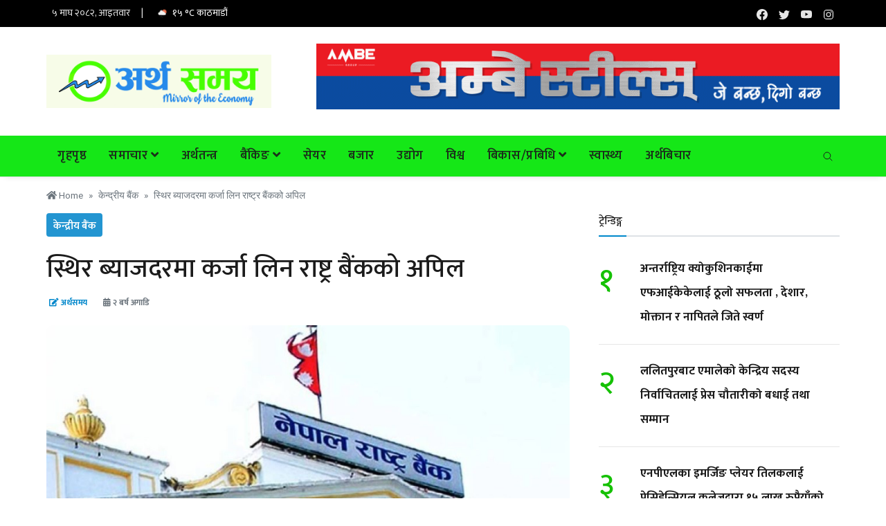

--- FILE ---
content_type: text/html; charset=UTF-8
request_url: https://arthasamaya.com/news/detail/3931
body_size: 219586
content:
<!DOCTYPE html>
<html lang="ne">
<head>
    <meta charset="utf-8">
    <meta http-equiv="X-UA-Compatible" content="IE=edge">
    <meta name="viewport" content="width=device-width, initial-scale=1">
    <title> Arthasamaya - Home</title>
    <meta name="description" content="Artha Samaya"/>
    <meta name="author" content="PF"/>
    <link rel="canonical" href="#"/>
    <link rel="alternate" href="/" hreflang="en-US"/>
    <link rel="alternate" href="/nepal/" hreflang="eng"/>
    <link rel="shortcut icon" type="image/png" href="https://arthasamaya.com/images/brand/logo.jpg"/>
    <!-- Font-icons CSS -->
    <!--Google Fonts-->
    <link href="https://fonts.googleapis.com/css2?family=Roboto:wght@300;400;500;700&amp;display=swap" rel="stylesheet">
    <link href="https://fonts.googleapis.com/css2?family=Karma:wght@300;400;500;600;700&display=swap" rel="stylesheet">
    <!--Fontawesome 5-->
    <link rel="stylesheet" href="https://pro.fontawesome.com/releases/v5.10.0/css/all.css"/>
    <!--Styles-->
    <link rel="stylesheet" href="https://arthasamaya.com/frontend/css/bootstrap.css">
    <link rel="stylesheet" href="https://arthasamaya.com/frontend/css/theme.css">
    <link rel="stylesheet" href="https://arthasamaya.com/frontend/css/custom.css">
    <meta property="og:title" content="स्थिर ब्याजदरमा कर्जा लिन राष्ट्र बैंकको अपिल"/>
    <meta property="og:url" content="https://arthasamaya.com/news/detail/3931"/>
    <meta property="og:type" content="article"/>
    <meta property="og:image" content="https://arthasamaya.com/storage/news_image/3a4a5217-17b3-44ac-83cc-78851cf02bce_news_image_9e35c02e-b1c4-11ed-a605-00163e04b46c.jpeg"/>
    <meta property="og:description" content="काठमाडौं। नेपाल राष्ट्र बैंकले बैंक तथा वित्तीय संस्थाबाट स्थिर ९फिक्स० ब्यादरमा मात्र कर्जा उपयोग गर्न सबैमा अपिल गरेको छ ।&amp;nbsp;..."/>
    <meta property="og:site_name" content="Arthasamaya"/>
    <meta name="twitter:card" content="summary_large_image">
    <meta name="twitter:site" content="@arthasamaya">
    <meta name="twitter:title" content="स्थिर ब्याजदरमा कर्जा लिन राष्ट्र बैंकको अपिल">
    <meta name="twitter:description" content="काठमाडौं। नेपाल राष्ट्र बैंकले बैंक तथा वित्तीय संस्थाबाट स्थिर ९फिक्स० ब्यादरमा मात्र कर्जा उपयोग गर्न सबैमा अपिल गरेको छ ।&amp;nbsp;...">
    <meta name="twitter:image" content="https://arthasamaya.com/storage/news_image/3a4a5217-17b3-44ac-83cc-78851cf02bce_news_image_9e35c02e-b1c4-11ed-a605-00163e04b46c.jpeg">

<!-- Global site tag (gtag.js) - Google Analytics -->
    <!-- Global site tag (gtag.js) - Google Analytics -->
    <script async src="https://www.googletagmanager.com/gtag/js?id=G-9MNHKT0M9Z"></script>
    <script>
        window.dataLayer = window.dataLayer || [];
        function gtag(){dataLayer.push(arguments);}
        gtag('js', new Date());

        gtag('config', 'G-9MNHKT0M9Z');
    </script>

</head>
<body class="bg-repeat font-family">
<!--Background image-->
<div class="wrapper">
    <!--Header start-->
<header class="header">
    <!--top mobile menu start-->
    <div class="top-menu bg-white">
        <div class="container">
            <!--Navbar Mobile-->
            <nav class="navbar navbar-expand d-lg-none navbar-light px-0">
                <div id="navbar-mobile" class="collapse navbar-collapse nav-top-mobile">
                    <!--Top left menu-->
                    <ul class="navbar-nav">
                        <li class="nav-item"><a class="nav-link" href="">५ माघ २०८२, आइतवार</a></li>
                        <li  class="nav-item"><a class="nav-link">|</a></li>
                        <li class="nav-item"><a class="nav-link" href="">
                                <img src=" http://openweathermap.org/img/wn/10d@2x.png"
                                     class="w-icon" style="height: 23px;"
                                     data-bs-toggle="tooltip" data-bs-placement="top"
                                     title="Clouds">
                                १५ &#176;C काठमाडौं</a></li>
                    </ul>
                </div>
            </nav>
            <!-- End Navbar Mobile-->
        </div>
    </div>
    <!-- end top mobile menu -->

    <!-- top menu -->
    <div class="mobile-sticky fs-6 bg-secondary">
        <div class="container">
            <!--Navbar-->
            <nav class="navbar navbar-expand-lg navbar-dark px-0 py-0">
                <!--Hamburger button-->
                <a id="showStartPush" aria-label="sidebar menu" class="navbar-toggler sidebar-menu-trigger side-hamburger border-0 px-0" href="javascript:;">
              <span class="hamburger-icon">
                <span></span><span></span><span></span><span></span>
              </span>
                </a>
                <!-- Mobile logo -->
                <a href="https://arthasamaya.com">
                    <img class="mobile-logo img-fluid d-lg-none mx-auto" src="https://arthasamaya.com/images/brand/logo_new.jpg" alt="Logo site">
                </a>
                <!--Right Toggle Button-->
                <button class="navbar-toggler px-0" type="button" data-bs-toggle="collapse" data-bs-target="#navbarTogglerDemo2" aria-controls="navbarTogglerDemo2" aria-expanded="false" aria-label="Toggle navigation">
                    <svg xmlns="http://www.w3.org/2000/svg" width="1.5rem" height="1.5rem" fill="currentColor" viewBox="0 0 512 512"><path d="M221.09,64A157.09,157.09,0,1,0,378.18,221.09,157.1,157.1,0,0,0,221.09,64Z" style="fill:none;stroke:currentColor;stroke-miterlimit:10;stroke-width:32px"/><line x1="338.29" y1="338.29" x2="448" y2="448" style="fill:none;stroke:currentColor;stroke-linecap:round;stroke-miterlimit:10;stroke-width:32px"/></svg>
                </button>

                <!--Top Navbar-->
                <div id="navbarTogglerDemo" class="collapse navbar-collapse">
                  <!--Top left menu-->
                    <ul class="navbar-nav">
                        <li class="nav-item"><a class="nav-link" href="">५ माघ २०८२, आइतवार</a></li>
                        <li  class="nav-item"><a class="nav-link">|</a></li>
                        <li class="nav-item"><a class="nav-link active">
                                <img src=" http://openweathermap.org/img/wn/10d@2x.png"
                                                                               class="w-icon" style="height: 23px;"
                                                                               data-bs-toggle="tooltip" data-bs-placement="top"
                                                                               title="Clouds"> १५ &#176;C काठमाडौं</a></li>

                    </ul>
                    <!--end top left menu-->
                    <!--Top right menu-->
                    <ul class="navbar-nav ms-auto text-center">
                        <li class="nav-item">
                            <a class="nav-link" href="https://facebook.com/" target="_blank" rel="noopener noreferrer" aria-label="facebook">
                                <svg xmlns="http://www.w3.org/2000/svg" width="1rem" height="1rem" fill="currentColor" class="bi bi-facebook" viewBox="0 0 16 16">
                                    <path d="M16 8.049c0-4.446-3.582-8.05-8-8.05C3.58 0-.002 3.603-.002 8.05c0 4.017 2.926 7.347 6.75 7.951v-5.625h-2.03V8.05H6.75V6.275c0-2.017 1.195-3.131 3.022-3.131.876 0 1.791.157 1.791.157v1.98h-1.009c-.993 0-1.303.621-1.303 1.258v1.51h2.218l-.354 2.326H9.25V16c3.824-.604 6.75-3.934 6.75-7.951z"/>
                                </svg>
                            </a></li>
                        <li class="nav-item"><a class="nav-link" href="https://twitter.com/" target="_blank" rel="noopener noreferrer" aria-label="twitter">
                                <svg xmlns="http://www.w3.org/2000/svg" width="1rem" height="1rem" fill="currentColor" class="bi bi-twitter" viewBox="0 0 16 16">
                                    <path d="M5.026 15c6.038 0 9.341-5.003 9.341-9.334 0-.14 0-.282-.006-.422A6.685 6.685 0 0 0 16 3.542a6.658 6.658 0 0 1-1.889.518 3.301 3.301 0 0 0 1.447-1.817 6.533 6.533 0 0 1-2.087.793A3.286 3.286 0 0 0 7.875 6.03a9.325 9.325 0 0 1-6.767-3.429 3.289 3.289 0 0 0 1.018 4.382A3.323 3.323 0 0 1 .64 6.575v.045a3.288 3.288 0 0 0 2.632 3.218 3.203 3.203 0 0 1-.865.115 3.23 3.23 0 0 1-.614-.057 3.283 3.283 0 0 0 3.067 2.277A6.588 6.588 0 0 1 .78 13.58a6.32 6.32 0 0 1-.78-.045A9.344 9.344 0 0 0 5.026 15z"/>
                                </svg>
                            </a></li>
                        <li class="nav-item"><a class="nav-link" href="https://youtube.com/" target="_blank" rel="noopener noreferrer" aria-label="youtube">
                                <svg xmlns="http://www.w3.org/2000/svg" width="1rem" height="1rem" fill="currentColor" class="bi bi-youtube" viewBox="0 0 16 16">
                                    <path d="M8.051 1.999h.089c.822.003 4.987.033 6.11.335a2.01 2.01 0 0 1 1.415 1.42c.101.38.172.883.22 1.402l.01.104.022.26.008.104c.065.914.073 1.77.074 1.957v.075c-.001.194-.01 1.108-.082 2.06l-.008.105-.009.104c-.05.572-.124 1.14-.235 1.558a2.007 2.007 0 0 1-1.415 1.42c-1.16.312-5.569.334-6.18.335h-.142c-.309 0-1.587-.006-2.927-.052l-.17-.006-.087-.004-.171-.007-.171-.007c-1.11-.049-2.167-.128-2.654-.26a2.007 2.007 0 0 1-1.415-1.419c-.111-.417-.185-.986-.235-1.558L.09 9.82l-.008-.104A31.4 31.4 0 0 1 0 7.68v-.122C.002 7.343.01 6.6.064 5.78l.007-.103.003-.052.008-.104.022-.26.01-.104c.048-.519.119-1.023.22-1.402a2.007 2.007 0 0 1 1.415-1.42c.487-.13 1.544-.21 2.654-.26l.17-.007.172-.006.086-.003.171-.007A99.788 99.788 0 0 1 7.858 2h.193zM6.4 5.209v4.818l4.157-2.408L6.4 5.209z"/>
                                </svg>
                            </a></li>
                        <li class="nav-item"><a class="nav-link" href="https://instagram.com/" target="_blank" rel="noopener noreferrer" aria-label="instagram">
                                <svg xmlns="http://www.w3.org/2000/svg" width="1rem" height="1rem" fill="currentColor" viewBox="0 0 512 512"><path d="M349.33,69.33a93.62,93.62,0,0,1,93.34,93.34V349.33a93.62,93.62,0,0,1-93.34,93.34H162.67a93.62,93.62,0,0,1-93.34-93.34V162.67a93.62,93.62,0,0,1,93.34-93.34H349.33m0-37.33H162.67C90.8,32,32,90.8,32,162.67V349.33C32,421.2,90.8,480,162.67,480H349.33C421.2,480,480,421.2,480,349.33V162.67C480,90.8,421.2,32,349.33,32Z"/><path d="M377.33,162.67a28,28,0,1,1,28-28A27.94,27.94,0,0,1,377.33,162.67Z"/><path d="M256,181.33A74.67,74.67,0,1,1,181.33,256,74.75,74.75,0,0,1,256,181.33M256,144A112,112,0,1,0,368,256,112,112,0,0,0,256,144Z"/></svg>
                            </a></li>
                    </ul>
                    <!--end top right menu-->
                </div>
            </nav>
            <!-- End Navbar -->
            <!--search mobile-->
            <div class="collapse navbar-collapse col-12 py-2" id="navbarTogglerDemo2">
                <form class="form-inline" action="">
                    <div class="input-group w-100 bg-white">
                        <input type="text" class="form-control border border-end-0" placeholder="Search..." aria-label="search">
                        <div class="input-group-prepend bg-light-dark">
                            <button class="btn bg-transparent border-start-0 input-group-text border" type="submit">
                                <svg xmlns="http://www.w3.org/2000/svg" width="1rem" height="1rem" fill="currentColor" viewBox="0 0 512 512"><path d="M221.09,64A157.09,157.09,0,1,0,378.18,221.09,157.1,157.1,0,0,0,221.09,64Z" style="fill:none;stroke:currentColor;stroke-miterlimit:10;stroke-width:32px"/><line x1="338.29" y1="338.29" x2="448" y2="448" style="fill:none;stroke:currentColor;stroke-linecap:round;stroke-miterlimit:10;stroke-width:32px"/></svg>
                            </button>
                        </div>
                    </div>
                </form>
            </div>
            <!--end search mobile-->
        </div>
    </div>
    <!--end top menu-->

    <!--start second header-->
    <div class="second-header">
        <div class="container">
            <div class="row">
                <!--Left content logo-->
                <div class="col-lg-4">
                    <div id="main-logo" class="main-logo my-2 my-lg-4 d-none d-lg-block">
                        <a class="navbar-brand" href="https://arthasamaya.com">
                            <img class="img-fluid" src="https://arthasamaya.com/images/brand/logo_new.jpg" alt="Logo site">
                        </a>
                    </div>
                </div>
                <!--Right content ads-->
                <div class="col-lg-8">
                    <div class="my-2 my-md-3 my-lg-4 d-none d-md-block text-center">
                        <a href="https://ambegroup.com" target="_blank">
                            <img class="img-fluid bg-light" src="https://arthasamaya.com/images/ads/ambee-steel-ad.gif" alt="Ambee Steel Ad">
                        </a>
                    </div>
                </div>
            </div>
        </div>
    </div>
    <!--End second header-->
</header>
<!--End header-->


<!--Main menu-->
<div id="showbacktop" class="showbacktop full-nav bg-arthasamaya-nav border-none border-lg-1 border-bottom shadow-b-sm py-0">
    <div class="container">
        <nav id="main-menu" class="main-menu navbar navbar-expand-lg navbar-light px-2 px-lg-0 py-0">
            <!--Navbar menu-->
            <div id="navbarTogglerDemo1" class="collapse navbar-collapse hover-mode">
                <!-- logo in navbar -->
                <div class="logo-showbacktop">
                    <a href="/">
                        <img class="img-fluid" src="https://arthasamaya.com/images/brand/logo_final.png" alt="Logo">
                    </a>
                </div>

                <!--left main menu start-->
                <ul id="start-main" class="navbar-nav main-nav navbar-uppercase first-start-lg-0">
                    <li class="nav-item my-auto">
                        <a id="navbarhome" class="nav-link " role="button" href="/">
                            गृहपृष्ठ
                        </a>
                    </li>
                    <!--mega menu-->
                                                                <li class="nav-item mega-dropdown dropdown">
                        <a id="navbarmega2" class="nav-link dropdown-toggle" role="button" data-bs-toggle="dropdown"
                           aria-expanded="false" href="https://arthasamaya.com/news/news/show">
                            समाचार
                            <i class="fas fa-angle-down"></i>
                        </a>
                        <div id="vertical-tabs" class="dropdown-menu mega w-100 px-3 py-0" aria-labelledby="navbarmega2">
                            <div class="row mega-hovers">
                                <div class="col-sm-3 col-md-2 vertical-tabs hover-tabs px-0 border-end-sm">
                                    <!--navigation tabs-->
                                    <ul class="nav nav-tabs text-center py-4 border-start-0 border-end-0 w-100" role="tablist">
                                                                                <li class="nav-item">
                                            <a id="nav-0" class="nav-link fw-normal active" href="#politics-0" role="tab"
                                               data-bs-toggle="tab" aria-controls="mega-0"
                                               aria-selected="true">
                                                राजनीति
                                            </a>
                                        </li>
                                                                                <li class="nav-item">
                                            <a id="nav-1" class="nav-link fw-normal " href="#society-1" role="tab"
                                               data-bs-toggle="tab" aria-controls="mega-1"
                                               aria-selected="true">
                                                समाज
                                            </a>
                                        </li>
                                                                                <li class="nav-item">
                                            <a id="nav-2" class="nav-link fw-normal " href="#crime-2" role="tab"
                                               data-bs-toggle="tab" aria-controls="mega-2"
                                               aria-selected="true">
                                                अपराध
                                            </a>
                                        </li>
                                                                                <li class="nav-item">
                                            <a id="nav-3" class="nav-link fw-normal " href="#sports-3" role="tab"
                                               data-bs-toggle="tab" aria-controls="mega-3"
                                               aria-selected="true">
                                                खेलकुद
                                            </a>
                                        </li>
                                                                            </ul>
                                    <!--end navigation tabs-->
                                </div>
                                <div class="col-sm-9 col-md-10 p-4">
                                    <!-- Tabs start -->
                                    <div id="mega-tabs" class="tab-content">
                                        <!--tabs content-->
                                                                                <div id="politics-0" class="tab-pane active show" role="tabpanel" aria-labelledby="nav-0">
                                            <div class="row">
                                                <!--post start-->
                                                                                                <article class="col-6 col-lg-3">
                                                    <div class="card card-full hover-a mb-4">
                                                        <!--thumbnail-->
                                                        <div class="ratio_203-114 image-wrapper">
                                                            <a href="https://arthasamaya.com/news/detail/4445">
                                                                <img class="img-fluid lazy" src="https://arthasamaya.com/images/default_image/default.png"
                                                                     alt="ललितपुरबाट एमालेको केन्द्रिय सदस्य निर्वाचितलाई प्रेस चौतारीको बधाई तथा सम्मान"
                                                                     data-src="https://arthasamaya.com/storage/news_image/news_image_1766743772.jpeg">
                                                            </a>
                                                        </div>
                                                        <!-- title, date and comments -->
                                                        <div class="card-body">
                                                            <h3 class="card-title h6">
                                                                <a href="https://arthasamaya.com/news/detail/4445">
                                                                    ललितपुरबाट एमालेको केन्द्रिय सदस्य निर्वाचितलाई प्रेस चौतारीको बधाई तथ...
                                                                </a>
                                                            </h3>
                                                        </div>
                                                    </div>
                                                </article>
                                                                                                <article class="col-6 col-lg-3">
                                                    <div class="card card-full hover-a mb-4">
                                                        <!--thumbnail-->
                                                        <div class="ratio_203-114 image-wrapper">
                                                            <a href="https://arthasamaya.com/news/detail/4441">
                                                                <img class="img-fluid lazy" src="https://arthasamaya.com/images/default_image/default.png"
                                                                     alt="एमाले महाधिवेशन प्रतिनिधिको लागि ललितपुरमा उम्मेदवारको लर्को (यी हुन् उम्मेदवारहरु)"
                                                                     data-src="https://arthasamaya.com/storage/news_image/news_image_1764220682.jpeg">
                                                            </a>
                                                        </div>
                                                        <!-- title, date and comments -->
                                                        <div class="card-body">
                                                            <h3 class="card-title h6">
                                                                <a href="https://arthasamaya.com/news/detail/4441">
                                                                    एमाले महाधिवेशन प्रतिनिधिको लागि ललितपुरमा उम्मेदवारको लर्को (यी हुन्...
                                                                </a>
                                                            </h3>
                                                        </div>
                                                    </div>
                                                </article>
                                                                                                <article class="col-6 col-lg-3">
                                                    <div class="card card-full hover-a mb-4">
                                                        <!--thumbnail-->
                                                        <div class="ratio_203-114 image-wrapper">
                                                            <a href="https://arthasamaya.com/news/detail/4440">
                                                                <img class="img-fluid lazy" src="https://arthasamaya.com/images/default_image/default.png"
                                                                     alt="केपी ओलीलाई नै सर्वसम्मत अध्यक्ष बनाउनुपर्ने एमाले ललितपुर -१ को निर्णय"
                                                                     data-src="https://arthasamaya.com/storage/news_image/news_image_1763915692.jpeg">
                                                            </a>
                                                        </div>
                                                        <!-- title, date and comments -->
                                                        <div class="card-body">
                                                            <h3 class="card-title h6">
                                                                <a href="https://arthasamaya.com/news/detail/4440">
                                                                    केपी ओलीलाई नै सर्वसम्मत अध्यक्ष बनाउनुपर्ने एमाले ललितपुर -१ को निर्ण...
                                                                </a>
                                                            </h3>
                                                        </div>
                                                    </div>
                                                </article>
                                                                                                <article class="col-6 col-lg-3">
                                                    <div class="card card-full hover-a mb-4">
                                                        <!--thumbnail-->
                                                        <div class="ratio_203-114 image-wrapper">
                                                            <a href="https://arthasamaya.com/news/detail/4436">
                                                                <img class="img-fluid lazy" src="https://arthasamaya.com/images/default_image/default.png"
                                                                     alt="सामाजिक सञ्जाल, भावनात्मक म्यानुपुलेशन र ब्रेन–वास"
                                                                     data-src="https://arthasamaya.com/storage/news_image/news_image_1759494232.png">
                                                            </a>
                                                        </div>
                                                        <!-- title, date and comments -->
                                                        <div class="card-body">
                                                            <h3 class="card-title h6">
                                                                <a href="https://arthasamaya.com/news/detail/4436">
                                                                    सामाजिक सञ्जाल, भावनात्मक म्यानुपुलेशन र ब्रेन–वास
                                                                </a>
                                                            </h3>
                                                        </div>
                                                    </div>
                                                </article>
                                                                                                <div class="float-end m-0">
                                                    <a class="nav-link fw-bolder float-end"
                                                       href="https://arthasamaya.com/news/politics/show">
                                                        <span>सबै</span> <i class="fal fa-chevron-square-right"></i>
                                                    </a>
                                                </div>

                                            </div>

                                        </div>
                                                                                <div id="society-1" class="tab-pane  show" role="tabpanel" aria-labelledby="nav-1">
                                            <div class="row">
                                                <!--post start-->
                                                                                                <article class="col-6 col-lg-3">
                                                    <div class="card card-full hover-a mb-4">
                                                        <!--thumbnail-->
                                                        <div class="ratio_203-114 image-wrapper">
                                                            <a href="https://arthasamaya.com/news/detail/4445">
                                                                <img class="img-fluid lazy" src="https://arthasamaya.com/images/default_image/default.png"
                                                                     alt="ललितपुरबाट एमालेको केन्द्रिय सदस्य निर्वाचितलाई प्रेस चौतारीको बधाई तथा सम्मान"
                                                                     data-src="https://arthasamaya.com/storage/news_image/news_image_1766743772.jpeg">
                                                            </a>
                                                        </div>
                                                        <!-- title, date and comments -->
                                                        <div class="card-body">
                                                            <h3 class="card-title h6">
                                                                <a href="https://arthasamaya.com/news/detail/4445">
                                                                    ललितपुरबाट एमालेको केन्द्रिय सदस्य निर्वाचितलाई प्रेस चौतारीको बधाई तथ...
                                                                </a>
                                                            </h3>
                                                        </div>
                                                    </div>
                                                </article>
                                                                                                <article class="col-6 col-lg-3">
                                                    <div class="card card-full hover-a mb-4">
                                                        <!--thumbnail-->
                                                        <div class="ratio_203-114 image-wrapper">
                                                            <a href="https://arthasamaya.com/news/detail/4438">
                                                                <img class="img-fluid lazy" src="https://arthasamaya.com/images/default_image/default.png"
                                                                     alt="कात्तिके डाँडामा बोलेरो खस्दा ६ जनाको मृत्यु, ६ घाइते"
                                                                     data-src="https://arthasamaya.com/storage/news_image/news_image_1759570051.jpg">
                                                            </a>
                                                        </div>
                                                        <!-- title, date and comments -->
                                                        <div class="card-body">
                                                            <h3 class="card-title h6">
                                                                <a href="https://arthasamaya.com/news/detail/4438">
                                                                    कात्तिके डाँडामा बोलेरो खस्दा ६ जनाको मृत्यु, ६ घाइते
                                                                </a>
                                                            </h3>
                                                        </div>
                                                    </div>
                                                </article>
                                                                                                <article class="col-6 col-lg-3">
                                                    <div class="card card-full hover-a mb-4">
                                                        <!--thumbnail-->
                                                        <div class="ratio_203-114 image-wrapper">
                                                            <a href="https://arthasamaya.com/news/detail/4437">
                                                                <img class="img-fluid lazy" src="https://arthasamaya.com/images/default_image/default.png"
                                                                     alt="भोली र पर्सी सार्वजनिक बिदा दिने सरकारको निर्णय"
                                                                     data-src="https://arthasamaya.com/storage/news_image/news_image_1759569292.jpg">
                                                            </a>
                                                        </div>
                                                        <!-- title, date and comments -->
                                                        <div class="card-body">
                                                            <h3 class="card-title h6">
                                                                <a href="https://arthasamaya.com/news/detail/4437">
                                                                    भोली र पर्सी सार्वजनिक बिदा दिने सरकारको निर्णय
                                                                </a>
                                                            </h3>
                                                        </div>
                                                    </div>
                                                </article>
                                                                                                <article class="col-6 col-lg-3">
                                                    <div class="card card-full hover-a mb-4">
                                                        <!--thumbnail-->
                                                        <div class="ratio_203-114 image-wrapper">
                                                            <a href="https://arthasamaya.com/news/detail/4435">
                                                                <img class="img-fluid lazy" src="https://arthasamaya.com/images/default_image/default.png"
                                                                     alt="कान्तिलोकपथ संचालन समयावधि बढ्यो, उपत्यकाबाट बाहिरिनेलाइ सहज"
                                                                     data-src="https://arthasamaya.com/storage/news_image/news_image_1758702665.jpeg">
                                                            </a>
                                                        </div>
                                                        <!-- title, date and comments -->
                                                        <div class="card-body">
                                                            <h3 class="card-title h6">
                                                                <a href="https://arthasamaya.com/news/detail/4435">
                                                                    कान्तिलोकपथ संचालन समयावधि बढ्यो, उपत्यकाबाट बाहिरिनेलाइ सहज
                                                                </a>
                                                            </h3>
                                                        </div>
                                                    </div>
                                                </article>
                                                                                                <div class="float-end m-0">
                                                    <a class="nav-link fw-bolder float-end"
                                                       href="https://arthasamaya.com/news/society/show">
                                                        <span>सबै</span> <i class="fal fa-chevron-square-right"></i>
                                                    </a>
                                                </div>

                                            </div>

                                        </div>
                                                                                <div id="crime-2" class="tab-pane  show" role="tabpanel" aria-labelledby="nav-2">
                                            <div class="row">
                                                <!--post start-->
                                                                                                <article class="col-6 col-lg-3">
                                                    <div class="card card-full hover-a mb-4">
                                                        <!--thumbnail-->
                                                        <div class="ratio_203-114 image-wrapper">
                                                            <a href="https://arthasamaya.com/news/detail/4432">
                                                                <img class="img-fluid lazy" src="https://arthasamaya.com/images/default_image/default.png"
                                                                     alt="कारागारबाट भागेका कैदीले गरे श्रीमतीको हत्या"
                                                                     data-src="https://arthasamaya.com/storage/news_image/news_image_1758449538.jpeg">
                                                            </a>
                                                        </div>
                                                        <!-- title, date and comments -->
                                                        <div class="card-body">
                                                            <h3 class="card-title h6">
                                                                <a href="https://arthasamaya.com/news/detail/4432">
                                                                    कारागारबाट भागेका कैदीले गरे श्रीमतीको हत्या
                                                                </a>
                                                            </h3>
                                                        </div>
                                                    </div>
                                                </article>
                                                                                                <article class="col-6 col-lg-3">
                                                    <div class="card card-full hover-a mb-4">
                                                        <!--thumbnail-->
                                                        <div class="ratio_203-114 image-wrapper">
                                                            <a href="https://arthasamaya.com/news/detail/4403">
                                                                <img class="img-fluid lazy" src="https://arthasamaya.com/images/default_image/default.png"
                                                                     alt="भट्टेडाँडाबाट ठुलो परिमाणमा लागुऔषधसहित ४ जना भारतीय नागरिक पक्राउ"
                                                                     data-src="https://arthasamaya.com/storage/news_image/news_image_1743843670.jpeg">
                                                            </a>
                                                        </div>
                                                        <!-- title, date and comments -->
                                                        <div class="card-body">
                                                            <h3 class="card-title h6">
                                                                <a href="https://arthasamaya.com/news/detail/4403">
                                                                    भट्टेडाँडाबाट ठुलो परिमाणमा लागुऔषधसहित ४ जना भारतीय नागरिक पक्राउ
                                                                </a>
                                                            </h3>
                                                        </div>
                                                    </div>
                                                </article>
                                                                                                <article class="col-6 col-lg-3">
                                                    <div class="card card-full hover-a mb-4">
                                                        <!--thumbnail-->
                                                        <div class="ratio_203-114 image-wrapper">
                                                            <a href="https://arthasamaya.com/news/detail/4400">
                                                                <img class="img-fluid lazy" src="https://arthasamaya.com/images/default_image/default.png"
                                                                     alt="पत्रकारको शवमा गोली भेटिएको सन्देश भ्रामक: काठमाडौं प्रहरी"
                                                                     data-src="https://arthasamaya.com/storage/news_image/news_image_1743342693.jpeg">
                                                            </a>
                                                        </div>
                                                        <!-- title, date and comments -->
                                                        <div class="card-body">
                                                            <h3 class="card-title h6">
                                                                <a href="https://arthasamaya.com/news/detail/4400">
                                                                    पत्रकारको शवमा गोली भेटिएको सन्देश भ्रामक: काठमाडौं प्रहरी
                                                                </a>
                                                            </h3>
                                                        </div>
                                                    </div>
                                                </article>
                                                                                                <article class="col-6 col-lg-3">
                                                    <div class="card card-full hover-a mb-4">
                                                        <!--thumbnail-->
                                                        <div class="ratio_203-114 image-wrapper">
                                                            <a href="https://arthasamaya.com/news/detail/4399">
                                                                <img class="img-fluid lazy" src="https://arthasamaya.com/images/default_image/default.png"
                                                                     alt="तीनकुनेमा गोली लागेका कीर्तिपुरका सबिन महर्जनको मृत्यु भएको गृह मन्त्रालयबाट पुष्टि"
                                                                     data-src="https://arthasamaya.com/storage/news_image/news_image_1743165920.jpeg">
                                                            </a>
                                                        </div>
                                                        <!-- title, date and comments -->
                                                        <div class="card-body">
                                                            <h3 class="card-title h6">
                                                                <a href="https://arthasamaya.com/news/detail/4399">
                                                                    तीनकुनेमा गोली लागेका कीर्तिपुरका सबिन महर्जनको मृत्यु भएको गृह मन्त्र...
                                                                </a>
                                                            </h3>
                                                        </div>
                                                    </div>
                                                </article>
                                                                                                <div class="float-end m-0">
                                                    <a class="nav-link fw-bolder float-end"
                                                       href="https://arthasamaya.com/news/crime/show">
                                                        <span>सबै</span> <i class="fal fa-chevron-square-right"></i>
                                                    </a>
                                                </div>

                                            </div>

                                        </div>
                                                                                <div id="sports-3" class="tab-pane  show" role="tabpanel" aria-labelledby="nav-3">
                                            <div class="row">
                                                <!--post start-->
                                                                                                <article class="col-6 col-lg-3">
                                                    <div class="card card-full hover-a mb-4">
                                                        <!--thumbnail-->
                                                        <div class="ratio_203-114 image-wrapper">
                                                            <a href="https://arthasamaya.com/news/detail/4446">
                                                                <img class="img-fluid lazy" src="https://arthasamaya.com/images/default_image/default.png"
                                                                     alt="अन्तर्राष्ट्रिय क्योकुशिनकाईमा एफआईकेकेलाई ठूलो सफलता , देशार, मोक्तान र नापितले जिते स्वर्ण"
                                                                     data-src="https://arthasamaya.com/storage/news_image/news_image_1768656967.jpeg">
                                                            </a>
                                                        </div>
                                                        <!-- title, date and comments -->
                                                        <div class="card-body">
                                                            <h3 class="card-title h6">
                                                                <a href="https://arthasamaya.com/news/detail/4446">
                                                                    अन्तर्राष्ट्रिय क्योकुशिनकाईमा एफआईकेकेलाई ठूलो सफलता , देशार, मोक्तान...
                                                                </a>
                                                            </h3>
                                                        </div>
                                                    </div>
                                                </article>
                                                                                                <article class="col-6 col-lg-3">
                                                    <div class="card card-full hover-a mb-4">
                                                        <!--thumbnail-->
                                                        <div class="ratio_203-114 image-wrapper">
                                                            <a href="https://arthasamaya.com/news/detail/4443">
                                                                <img class="img-fluid lazy" src="https://arthasamaya.com/images/default_image/default.png"
                                                                     alt="एनपीएलका इमर्जिङ प्लेयर तिलकलाई प्रेसिडेन्सियल कलेजद्वारा १५ लाख रुपैयाँको स्कलरसिप"
                                                                     data-src="https://arthasamaya.com/storage/news_image/news_image_1765715520.jpeg">
                                                            </a>
                                                        </div>
                                                        <!-- title, date and comments -->
                                                        <div class="card-body">
                                                            <h3 class="card-title h6">
                                                                <a href="https://arthasamaya.com/news/detail/4443">
                                                                    एनपीएलका इमर्जिङ प्लेयर तिलकलाई प्रेसिडेन्सियल कलेजद्वारा १५ लाख रुपैय...
                                                                </a>
                                                            </h3>
                                                        </div>
                                                    </div>
                                                </article>
                                                                                                <article class="col-6 col-lg-3">
                                                    <div class="card card-full hover-a mb-4">
                                                        <!--thumbnail-->
                                                        <div class="ratio_203-114 image-wrapper">
                                                            <a href="https://arthasamaya.com/news/detail/4442">
                                                                <img class="img-fluid lazy" src="https://arthasamaya.com/images/default_image/default.png"
                                                                     alt="ओलम्पिक सोलीडारिटी नेसनल टेक्निकल कोर्स आइतबारदेखि सुरु हुने"
                                                                     data-src="https://arthasamaya.com/storage/news_image/news_image_1764692000.jpeg">
                                                            </a>
                                                        </div>
                                                        <!-- title, date and comments -->
                                                        <div class="card-body">
                                                            <h3 class="card-title h6">
                                                                <a href="https://arthasamaya.com/news/detail/4442">
                                                                    ओलम्पिक सोलीडारिटी नेसनल टेक्निकल कोर्स आइतबारदेखि सुरु हुने
                                                                </a>
                                                            </h3>
                                                        </div>
                                                    </div>
                                                </article>
                                                                                                <article class="col-6 col-lg-3">
                                                    <div class="card card-full hover-a mb-4">
                                                        <!--thumbnail-->
                                                        <div class="ratio_203-114 image-wrapper">
                                                            <a href="https://arthasamaya.com/news/detail/4420">
                                                                <img class="img-fluid lazy" src="https://arthasamaya.com/images/default_image/default.png"
                                                                     alt="एसियन जुनियर उसु च्याम्पियनसिपमा सहभागीताकालागि नेपाली उसु टोली चीन प्रस्थान"
                                                                     data-src="https://arthasamaya.com/storage/news_image/news_image_1753269533.jpeg">
                                                            </a>
                                                        </div>
                                                        <!-- title, date and comments -->
                                                        <div class="card-body">
                                                            <h3 class="card-title h6">
                                                                <a href="https://arthasamaya.com/news/detail/4420">
                                                                    एसियन जुनियर उसु च्याम्पियनसिपमा सहभागीताकालागि नेपाली उसु टोली चीन प्...
                                                                </a>
                                                            </h3>
                                                        </div>
                                                    </div>
                                                </article>
                                                                                                <div class="float-end m-0">
                                                    <a class="nav-link fw-bolder float-end"
                                                       href="https://arthasamaya.com/news/sports/show">
                                                        <span>सबै</span> <i class="fal fa-chevron-square-right"></i>
                                                    </a>
                                                </div>

                                            </div>

                                        </div>
                                                                                <!--tabs content-->
                                    </div>


                                    <!--end tabs-->
                                </div>
                            </div>
                        </div>
                    </li><!--end mega menu-->

                                                                                        <!--mega menu-->
                    <li class="nav-item mega-dropdown dropdown">
                        <a id="navbarmega3" class="nav-link" role="button"  aria-expanded="false" href="https://arthasamaya.com/news/economy/show"> अर्थतन्त्र</a>
                        <div class="dropdown-menu mega w-100 p-4" aria-labelledby="navbarmega3">
                            <div class="row">
                                <!--video post start-->
                                                                <article class="col-6 col-lg-3">
                                    <div class="card card-full hover-a mb-4">
                                        <!--thumbnail, category & icon-->
                                        <div class="ratio_251-141 image-wrapper">
                                            <a href="https://arthasamaya.com/news/detail/4444">
                                                <img class="img-fluid lazy" src="https://arthasamaya.com/images/default_image/default.png"
                                                     alt="दक्ष श्रमिकका लागि दक्षिण कोरियाको ई–७ भिसा पुनः सुचारु: मासिक ५ लाखसम्म कमाउने बाटो खुल्यो"
                                                     data-src="https://arthasamaya.com/storage/news_image/news_image_1765907479.png">
                                            </a>
                                        </div>
                                        <!-- title, date & comments -->
                                        <div class="card-body">
                                            <h3 class="card-title h6">
                                                <a href="https://arthasamaya.com/news/detail/4444">
                                                    दक्ष श्रमिकका लागि दक्षिण कोरियाको ई–७ भिसा पुनः सुचारु: मासिक ५ लाखसम...
                                                </a>
                                            </h3>
                                        </div>
                                    </div>
                                </article>
                                                                <article class="col-6 col-lg-3">
                                    <div class="card card-full hover-a mb-4">
                                        <!--thumbnail, category & icon-->
                                        <div class="ratio_251-141 image-wrapper">
                                            <a href="https://arthasamaya.com/news/detail/4434">
                                                <img class="img-fluid lazy" src="https://arthasamaya.com/images/default_image/default.png"
                                                     alt="सुनको मूल्य, २ लाख २१ हजार नाघेर नयाँ रेकर्ड"
                                                     data-src="https://arthasamaya.com/storage/news_image/news_image_1758603958.jpeg">
                                            </a>
                                        </div>
                                        <!-- title, date & comments -->
                                        <div class="card-body">
                                            <h3 class="card-title h6">
                                                <a href="https://arthasamaya.com/news/detail/4434">
                                                    सुनको मूल्य, २ लाख २१ हजार नाघेर नयाँ रेकर्ड
                                                </a>
                                            </h3>
                                        </div>
                                    </div>
                                </article>
                                                                <article class="col-6 col-lg-3">
                                    <div class="card card-full hover-a mb-4">
                                        <!--thumbnail, category & icon-->
                                        <div class="ratio_251-141 image-wrapper">
                                            <a href="https://arthasamaya.com/news/detail/4419">
                                                <img class="img-fluid lazy" src="https://arthasamaya.com/images/default_image/default.png"
                                                     alt="फेरी बढ्यो सुन चादी को मूल्य"
                                                     data-src="https://arthasamaya.com/storage/news_image/news_image_1753249313.jpeg">
                                            </a>
                                        </div>
                                        <!-- title, date & comments -->
                                        <div class="card-body">
                                            <h3 class="card-title h6">
                                                <a href="https://arthasamaya.com/news/detail/4419">
                                                    फेरी बढ्यो सुन चादी को मूल्य
                                                </a>
                                            </h3>
                                        </div>
                                    </div>
                                </article>
                                                                <article class="col-6 col-lg-3">
                                    <div class="card card-full hover-a mb-4">
                                        <!--thumbnail, category & icon-->
                                        <div class="ratio_251-141 image-wrapper">
                                            <a href="https://arthasamaya.com/news/detail/4408">
                                                <img class="img-fluid lazy" src="https://arthasamaya.com/images/default_image/default.png"
                                                     alt="कोन्ज्योसोमको बजेट ४५ करोड ५९ लाख"
                                                     data-src="https://arthasamaya.com/storage/news_image/news_image_1750819727.jpeg">
                                            </a>
                                        </div>
                                        <!-- title, date & comments -->
                                        <div class="card-body">
                                            <h3 class="card-title h6">
                                                <a href="https://arthasamaya.com/news/detail/4408">
                                                    कोन्ज्योसोमको बजेट ४५ करोड ५९ लाख
                                                </a>
                                            </h3>
                                        </div>
                                    </div>
                                </article>
                                                                <!--video post start-->
                            </div>
                        </div>
                    </li><!--end mega menu-->
                                                                                    <li class="nav-item mega-dropdown dropdown">
                        <a id="navbarmega2" class="nav-link dropdown-toggle" role="button" data-bs-toggle="dropdown"
                           aria-expanded="false" href="https://arthasamaya.com/news/banking/show">
                            बैंकिङ
                            <i class="fas fa-angle-down"></i>
                        </a>
                        <div id="vertical-tabs" class="dropdown-menu mega w-100 px-3 py-0" aria-labelledby="navbarmega2">
                            <div class="row mega-hovers">
                                <div class="col-sm-3 col-md-2 vertical-tabs hover-tabs px-0 border-end-sm">
                                    <!--navigation tabs-->
                                    <ul class="nav nav-tabs text-center py-4 border-start-0 border-end-0 w-100" role="tablist">
                                                                                <li class="nav-item">
                                            <a id="nav-0" class="nav-link fw-normal active" href="#bank-0" role="tab"
                                               data-bs-toggle="tab" aria-controls="mega-0"
                                               aria-selected="true">
                                                बैंक
                                            </a>
                                        </li>
                                                                                <li class="nav-item">
                                            <a id="nav-1" class="nav-link fw-normal " href="#insurance-1" role="tab"
                                               data-bs-toggle="tab" aria-controls="mega-1"
                                               aria-selected="true">
                                                बीमा
                                            </a>
                                        </li>
                                                                                <li class="nav-item">
                                            <a id="nav-2" class="nav-link fw-normal " href="#cooprative-2" role="tab"
                                               data-bs-toggle="tab" aria-controls="mega-2"
                                               aria-selected="true">
                                                सहकारी
                                            </a>
                                        </li>
                                                                                <li class="nav-item">
                                            <a id="nav-3" class="nav-link fw-normal " href="#central-bank-3" role="tab"
                                               data-bs-toggle="tab" aria-controls="mega-3"
                                               aria-selected="true">
                                                केन्द्रीय बैंक
                                            </a>
                                        </li>
                                                                            </ul>
                                    <!--end navigation tabs-->
                                </div>
                                <div class="col-sm-9 col-md-10 p-4">
                                    <!-- Tabs start -->
                                    <div id="mega-tabs" class="tab-content">
                                        <!--tabs content-->
                                                                                <div id="bank-0" class="tab-pane active show" role="tabpanel" aria-labelledby="nav-0">
                                            <div class="row">
                                                <!--post start-->
                                                                                                <article class="col-6 col-lg-3">
                                                    <div class="card card-full hover-a mb-4">
                                                        <!--thumbnail-->
                                                        <div class="ratio_203-114 image-wrapper">
                                                            <a href="https://arthasamaya.com/news/detail/4402">
                                                                <img class="img-fluid lazy" src="https://arthasamaya.com/images/default_image/default.png"
                                                                     alt="नेप्सेको सीईओ बने चुडामणि चापागाईं"
                                                                     data-src="https://arthasamaya.com/storage/news_image/news_image_1743499150.jpeg">
                                                            </a>
                                                        </div>
                                                        <!-- title, date and comments -->
                                                        <div class="card-body">
                                                            <h3 class="card-title h6">
                                                                <a href="https://arthasamaya.com/news/detail/4402">
                                                                    नेप्सेको सीईओ बने चुडामणि चापागाईं
                                                                </a>
                                                            </h3>
                                                        </div>
                                                    </div>
                                                </article>
                                                                                                <article class="col-6 col-lg-3">
                                                    <div class="card card-full hover-a mb-4">
                                                        <!--thumbnail-->
                                                        <div class="ratio_203-114 image-wrapper">
                                                            <a href="https://arthasamaya.com/news/detail/4397">
                                                                <img class="img-fluid lazy" src="https://arthasamaya.com/images/default_image/default.png"
                                                                     alt="बिश्व पैसा सप्ताहको अवसरमा कुमारी बैकको बित्तीय साक्षरता"
                                                                     data-src="https://arthasamaya.com/storage/news_image/news_image_1742570077.jpeg">
                                                            </a>
                                                        </div>
                                                        <!-- title, date and comments -->
                                                        <div class="card-body">
                                                            <h3 class="card-title h6">
                                                                <a href="https://arthasamaya.com/news/detail/4397">
                                                                    बिश्व पैसा सप्ताहको अवसरमा कुमारी बैकको बित्तीय साक्षरता
                                                                </a>
                                                            </h3>
                                                        </div>
                                                    </div>
                                                </article>
                                                                                                <article class="col-6 col-lg-3">
                                                    <div class="card card-full hover-a mb-4">
                                                        <!--thumbnail-->
                                                        <div class="ratio_203-114 image-wrapper">
                                                            <a href="https://arthasamaya.com/news/detail/4379">
                                                                <img class="img-fluid lazy" src="https://arthasamaya.com/images/default_image/default.png"
                                                                     alt="ह्वातै घट्यो सुन को मुल्य"
                                                                     data-src="https://arthasamaya.com/storage/news_image/news_image_1739356001.png">
                                                            </a>
                                                        </div>
                                                        <!-- title, date and comments -->
                                                        <div class="card-body">
                                                            <h3 class="card-title h6">
                                                                <a href="https://arthasamaya.com/news/detail/4379">
                                                                    ह्वातै घट्यो सुन को मुल्य
                                                                </a>
                                                            </h3>
                                                        </div>
                                                    </div>
                                                </article>
                                                                                                <article class="col-6 col-lg-3">
                                                    <div class="card card-full hover-a mb-4">
                                                        <!--thumbnail-->
                                                        <div class="ratio_203-114 image-wrapper">
                                                            <a href="https://arthasamaya.com/news/detail/4349">
                                                                <img class="img-fluid lazy" src="https://arthasamaya.com/images/default_image/default.png"
                                                                     alt="अब राष्ट्रिय परिचयपत्रबाट पनि बैंक खाता खोल्न सकिने"
                                                                     data-src="https://arthasamaya.com/storage/news_image/news_image_1736524297.jpg">
                                                            </a>
                                                        </div>
                                                        <!-- title, date and comments -->
                                                        <div class="card-body">
                                                            <h3 class="card-title h6">
                                                                <a href="https://arthasamaya.com/news/detail/4349">
                                                                    अब राष्ट्रिय परिचयपत्रबाट पनि बैंक खाता खोल्न सकिने
                                                                </a>
                                                            </h3>
                                                        </div>
                                                    </div>
                                                </article>
                                                                                                <div class="float-end m-0">
                                                    <a class="nav-link fw-bolder float-end"
                                                       href="https://arthasamaya.com/news/bank/show">
                                                        <span>सबै</span> <i class="fal fa-chevron-square-right"></i>
                                                    </a>
                                                </div>

                                            </div>

                                        </div>
                                                                                <div id="insurance-1" class="tab-pane  show" role="tabpanel" aria-labelledby="nav-1">
                                            <div class="row">
                                                <!--post start-->
                                                                                                <article class="col-6 col-lg-3">
                                                    <div class="card card-full hover-a mb-4">
                                                        <!--thumbnail-->
                                                        <div class="ratio_203-114 image-wrapper">
                                                            <a href="https://arthasamaya.com/news/detail/4372">
                                                                <img class="img-fluid lazy" src="https://arthasamaya.com/images/default_image/default.png"
                                                                     alt="शुशिल देव सुबेदी प्राधिकरणको कार्यकारी निर्देशकमा बढुवाका लागि सिफारिस"
                                                                     data-src="https://arthasamaya.com/storage/news_image/news_image_1738806725.jpg">
                                                            </a>
                                                        </div>
                                                        <!-- title, date and comments -->
                                                        <div class="card-body">
                                                            <h3 class="card-title h6">
                                                                <a href="https://arthasamaya.com/news/detail/4372">
                                                                    शुशिल देव सुबेदी प्राधिकरणको कार्यकारी निर्देशकमा बढुवाका लागि सिफारिस
                                                                </a>
                                                            </h3>
                                                        </div>
                                                    </div>
                                                </article>
                                                                                                <article class="col-6 col-lg-3">
                                                    <div class="card card-full hover-a mb-4">
                                                        <!--thumbnail-->
                                                        <div class="ratio_203-114 image-wrapper">
                                                            <a href="https://arthasamaya.com/news/detail/4268">
                                                                <img class="img-fluid lazy" src="https://arthasamaya.com/images/default_image/default.png"
                                                                     alt="अभिकर्तालाई आफ्नो एकाघर परिवारको बीमा गर्न प्रतिबन्ध"
                                                                     data-src="https://arthasamaya.com/storage/news_image/news_image_1714714733.png">
                                                            </a>
                                                        </div>
                                                        <!-- title, date and comments -->
                                                        <div class="card-body">
                                                            <h3 class="card-title h6">
                                                                <a href="https://arthasamaya.com/news/detail/4268">
                                                                    अभिकर्तालाई आफ्नो एकाघर परिवारको बीमा गर्न प्रतिबन्ध
                                                                </a>
                                                            </h3>
                                                        </div>
                                                    </div>
                                                </article>
                                                                                                <article class="col-6 col-lg-3">
                                                    <div class="card card-full hover-a mb-4">
                                                        <!--thumbnail-->
                                                        <div class="ratio_203-114 image-wrapper">
                                                            <a href="https://arthasamaya.com/news/detail/4242">
                                                                <img class="img-fluid lazy" src="https://arthasamaya.com/images/default_image/default.png"
                                                                     alt="सन नेपाल लाईफ इन्स्योरेन्स कम्पनीले जनगृतिका विद्यार्थीलाई न्यानो कपडा सहयोग"
                                                                     data-src="https://arthasamaya.com/storage/news_image/news_image_1704941990.jpeg">
                                                            </a>
                                                        </div>
                                                        <!-- title, date and comments -->
                                                        <div class="card-body">
                                                            <h3 class="card-title h6">
                                                                <a href="https://arthasamaya.com/news/detail/4242">
                                                                    सन नेपाल लाईफ इन्स्योरेन्स कम्पनीले जनगृतिका विद्यार्थीलाई न्यानो कपडा...
                                                                </a>
                                                            </h3>
                                                        </div>
                                                    </div>
                                                </article>
                                                                                                <article class="col-6 col-lg-3">
                                                    <div class="card card-full hover-a mb-4">
                                                        <!--thumbnail-->
                                                        <div class="ratio_203-114 image-wrapper">
                                                            <a href="https://arthasamaya.com/news/detail/4241">
                                                                <img class="img-fluid lazy" src="https://arthasamaya.com/images/default_image/default.png"
                                                                     alt="सन नेपाल लाईफ इन्स्योरेन्स कम्पनीले जनगृतिका विद्यार्थीलाई  न्यानो कपडा सहयोग"
                                                                     data-src="https://arthasamaya.com/storage/news_image/news_image_1704941825.jpeg">
                                                            </a>
                                                        </div>
                                                        <!-- title, date and comments -->
                                                        <div class="card-body">
                                                            <h3 class="card-title h6">
                                                                <a href="https://arthasamaya.com/news/detail/4241">
                                                                    सन नेपाल लाईफ इन्स्योरेन्स कम्पनीले जनगृतिका विद्यार्थीलाई  न्यानो कपड...
                                                                </a>
                                                            </h3>
                                                        </div>
                                                    </div>
                                                </article>
                                                                                                <div class="float-end m-0">
                                                    <a class="nav-link fw-bolder float-end"
                                                       href="https://arthasamaya.com/news/insurance/show">
                                                        <span>सबै</span> <i class="fal fa-chevron-square-right"></i>
                                                    </a>
                                                </div>

                                            </div>

                                        </div>
                                                                                <div id="cooprative-2" class="tab-pane  show" role="tabpanel" aria-labelledby="nav-2">
                                            <div class="row">
                                                <!--post start-->
                                                                                                <article class="col-6 col-lg-3">
                                                    <div class="card card-full hover-a mb-4">
                                                        <!--thumbnail-->
                                                        <div class="ratio_203-114 image-wrapper">
                                                            <a href="https://arthasamaya.com/news/detail/4392">
                                                                <img class="img-fluid lazy" src="https://arthasamaya.com/images/default_image/default.png"
                                                                     alt="चैत ८ र ९ मा वागमती प्रदेश सहकारी सम्मेलन"
                                                                     data-src="https://arthasamaya.com/storage/news_image/news_image_1741171517.jpeg">
                                                            </a>
                                                        </div>
                                                        <!-- title, date and comments -->
                                                        <div class="card-body">
                                                            <h3 class="card-title h6">
                                                                <a href="https://arthasamaya.com/news/detail/4392">
                                                                    चैत ८ र ९ मा वागमती प्रदेश सहकारी सम्मेलन
                                                                </a>
                                                            </h3>
                                                        </div>
                                                    </div>
                                                </article>
                                                                                                <article class="col-6 col-lg-3">
                                                    <div class="card card-full hover-a mb-4">
                                                        <!--thumbnail-->
                                                        <div class="ratio_203-114 image-wrapper">
                                                            <a href="https://arthasamaya.com/news/detail/4359">
                                                                <img class="img-fluid lazy" src="https://arthasamaya.com/images/default_image/default.png"
                                                                     alt="उच्च अदालत पुगे रवि लामिछाने"
                                                                     data-src="https://arthasamaya.com/storage/news_image/news_image_1737968354.jpeg">
                                                            </a>
                                                        </div>
                                                        <!-- title, date and comments -->
                                                        <div class="card-body">
                                                            <h3 class="card-title h6">
                                                                <a href="https://arthasamaya.com/news/detail/4359">
                                                                    उच्च अदालत पुगे रवि लामिछाने
                                                                </a>
                                                            </h3>
                                                        </div>
                                                    </div>
                                                </article>
                                                                                                <article class="col-6 col-lg-3">
                                                    <div class="card card-full hover-a mb-4">
                                                        <!--thumbnail-->
                                                        <div class="ratio_203-114 image-wrapper">
                                                            <a href="https://arthasamaya.com/news/detail/4259">
                                                                <img class="img-fluid lazy" src="https://arthasamaya.com/images/default_image/default.png"
                                                                     alt="जिल्ला प्रशासन कार्यालय ललितपुर अगाडि किसानले पोखे दुध"
                                                                     data-src="https://arthasamaya.com/storage/news_image/news_image_1709033420.jpeg">
                                                            </a>
                                                        </div>
                                                        <!-- title, date and comments -->
                                                        <div class="card-body">
                                                            <h3 class="card-title h6">
                                                                <a href="https://arthasamaya.com/news/detail/4259">
                                                                    जिल्ला प्रशासन कार्यालय ललितपुर अगाडि किसानले पोखे दुध
                                                                </a>
                                                            </h3>
                                                        </div>
                                                    </div>
                                                </article>
                                                                                                <article class="col-6 col-lg-3">
                                                    <div class="card card-full hover-a mb-4">
                                                        <!--thumbnail-->
                                                        <div class="ratio_203-114 image-wrapper">
                                                            <a href="https://arthasamaya.com/news/detail/4210">
                                                                <img class="img-fluid lazy" src="https://arthasamaya.com/images/default_image/default.png"
                                                                     alt="अब सहकारीबाट बचतकर्ताको पैसा ठग्ने व्यक्ति चुनावमा उठ्न नपाउने !"
                                                                     data-src="https://arthasamaya.com/storage/news_image/news_image_1688489653.gif">
                                                            </a>
                                                        </div>
                                                        <!-- title, date and comments -->
                                                        <div class="card-body">
                                                            <h3 class="card-title h6">
                                                                <a href="https://arthasamaya.com/news/detail/4210">
                                                                    अब सहकारीबाट बचतकर्ताको पैसा ठग्ने व्यक्ति चुनावमा उठ्न नपाउने !
                                                                </a>
                                                            </h3>
                                                        </div>
                                                    </div>
                                                </article>
                                                                                                <div class="float-end m-0">
                                                    <a class="nav-link fw-bolder float-end"
                                                       href="https://arthasamaya.com/news/cooprative/show">
                                                        <span>सबै</span> <i class="fal fa-chevron-square-right"></i>
                                                    </a>
                                                </div>

                                            </div>

                                        </div>
                                                                                <div id="central-bank-3" class="tab-pane  show" role="tabpanel" aria-labelledby="nav-3">
                                            <div class="row">
                                                <!--post start-->
                                                                                                <article class="col-6 col-lg-3">
                                                    <div class="card card-full hover-a mb-4">
                                                        <!--thumbnail-->
                                                        <div class="ratio_203-114 image-wrapper">
                                                            <a href="https://arthasamaya.com/news/detail/4439">
                                                                <img class="img-fluid lazy" src="https://arthasamaya.com/images/default_image/default.png"
                                                                     alt="एक हजारका ४३ करोड नोट छाप्ने जिम्मा चिनियाँ कम्पनीलाई"
                                                                     data-src="https://arthasamaya.com/storage/news_image/news_image_1762674267.jpg">
                                                            </a>
                                                        </div>
                                                        <!-- title, date and comments -->
                                                        <div class="card-body">
                                                            <h3 class="card-title h6">
                                                                <a href="https://arthasamaya.com/news/detail/4439">
                                                                    एक हजारका ४३ करोड नोट छाप्ने जिम्मा चिनियाँ कम्पनीलाई
                                                                </a>
                                                            </h3>
                                                        </div>
                                                    </div>
                                                </article>
                                                                                                <article class="col-6 col-lg-3">
                                                    <div class="card card-full hover-a mb-4">
                                                        <!--thumbnail-->
                                                        <div class="ratio_203-114 image-wrapper">
                                                            <a href="https://arthasamaya.com/news/detail/4349">
                                                                <img class="img-fluid lazy" src="https://arthasamaya.com/images/default_image/default.png"
                                                                     alt="अब राष्ट्रिय परिचयपत्रबाट पनि बैंक खाता खोल्न सकिने"
                                                                     data-src="https://arthasamaya.com/storage/news_image/news_image_1736524297.jpg">
                                                            </a>
                                                        </div>
                                                        <!-- title, date and comments -->
                                                        <div class="card-body">
                                                            <h3 class="card-title h6">
                                                                <a href="https://arthasamaya.com/news/detail/4349">
                                                                    अब राष्ट्रिय परिचयपत्रबाट पनि बैंक खाता खोल्न सकिने
                                                                </a>
                                                            </h3>
                                                        </div>
                                                    </div>
                                                </article>
                                                                                                <article class="col-6 col-lg-3">
                                                    <div class="card card-full hover-a mb-4">
                                                        <!--thumbnail-->
                                                        <div class="ratio_203-114 image-wrapper">
                                                            <a href="https://arthasamaya.com/news/detail/4321">
                                                                <img class="img-fluid lazy" src="https://arthasamaya.com/images/default_image/default.png"
                                                                     alt="मौद्रिक नीतिः के आयो नयाँ, सेयर बजार बढ्ने यस्तो छ कारण"
                                                                     data-src="https://arthasamaya.com/storage/news_image/news_image_1722014983.jpg">
                                                            </a>
                                                        </div>
                                                        <!-- title, date and comments -->
                                                        <div class="card-body">
                                                            <h3 class="card-title h6">
                                                                <a href="https://arthasamaya.com/news/detail/4321">
                                                                    मौद्रिक नीतिः के आयो नयाँ, सेयर बजार बढ्ने यस्तो छ कारण
                                                                </a>
                                                            </h3>
                                                        </div>
                                                    </div>
                                                </article>
                                                                                                <article class="col-6 col-lg-3">
                                                    <div class="card card-full hover-a mb-4">
                                                        <!--thumbnail-->
                                                        <div class="ratio_203-114 image-wrapper">
                                                            <a href="https://arthasamaya.com/news/detail/4225">
                                                                <img class="img-fluid lazy" src="https://arthasamaya.com/images/default_image/default.png"
                                                                     alt="पहिलो पटक घर बनाउँदा वा किन्दा २ करोडसम्म ऋण पाइने, ब्याज नबढ्ने"
                                                                     data-src="https://arthasamaya.com/storage/news_image/news_image_1695132233.jpg">
                                                            </a>
                                                        </div>
                                                        <!-- title, date and comments -->
                                                        <div class="card-body">
                                                            <h3 class="card-title h6">
                                                                <a href="https://arthasamaya.com/news/detail/4225">
                                                                    पहिलो पटक घर बनाउँदा वा किन्दा २ करोडसम्म ऋण पाइने, ब्याज नबढ्ने
                                                                </a>
                                                            </h3>
                                                        </div>
                                                    </div>
                                                </article>
                                                                                                <div class="float-end m-0">
                                                    <a class="nav-link fw-bolder float-end"
                                                       href="https://arthasamaya.com/news/central-bank/show">
                                                        <span>सबै</span> <i class="fal fa-chevron-square-right"></i>
                                                    </a>
                                                </div>

                                            </div>

                                        </div>
                                                                                <!--tabs content-->
                                    </div>


                                    <!--end tabs-->
                                </div>
                            </div>
                        </div>
                    </li><!--end mega menu-->

                                                                                        <!--mega menu-->
                    <li class="nav-item mega-dropdown dropdown">
                        <a id="navbarmega3" class="nav-link" role="button"  aria-expanded="false" href="https://arthasamaya.com/news/share/show"> सेयर</a>
                        <div class="dropdown-menu mega w-100 p-4" aria-labelledby="navbarmega3">
                            <div class="row">
                                <!--video post start-->
                                                                <article class="col-6 col-lg-3">
                                    <div class="card card-full hover-a mb-4">
                                        <!--thumbnail, category & icon-->
                                        <div class="ratio_251-141 image-wrapper">
                                            <a href="https://arthasamaya.com/news/detail/4402">
                                                <img class="img-fluid lazy" src="https://arthasamaya.com/images/default_image/default.png"
                                                     alt="नेप्सेको सीईओ बने चुडामणि चापागाईं"
                                                     data-src="https://arthasamaya.com/storage/news_image/news_image_1743499150.jpeg">
                                            </a>
                                        </div>
                                        <!-- title, date & comments -->
                                        <div class="card-body">
                                            <h3 class="card-title h6">
                                                <a href="https://arthasamaya.com/news/detail/4402">
                                                    नेप्सेको सीईओ बने चुडामणि चापागाईं
                                                </a>
                                            </h3>
                                        </div>
                                    </div>
                                </article>
                                                                <article class="col-6 col-lg-3">
                                    <div class="card card-full hover-a mb-4">
                                        <!--thumbnail, category & icon-->
                                        <div class="ratio_251-141 image-wrapper">
                                            <a href="https://arthasamaya.com/news/detail/4211">
                                                <img class="img-fluid lazy" src="https://arthasamaya.com/images/default_image/default.png"
                                                     alt="आईएमई लाईफको आईपीओमा १२ लाख ९० हजार लगानीकर्ताको आवेदन, पौने ४ अर्बको सेयर माग"
                                                     data-src="https://arthasamaya.com/storage/news_image/news_image_1688990985.png">
                                            </a>
                                        </div>
                                        <!-- title, date & comments -->
                                        <div class="card-body">
                                            <h3 class="card-title h6">
                                                <a href="https://arthasamaya.com/news/detail/4211">
                                                    आईएमई लाईफको आईपीओमा १२ लाख ९० हजार लगानीकर्ताको आवेदन, पौने ४ अर्बको...
                                                </a>
                                            </h3>
                                        </div>
                                    </div>
                                </article>
                                                                <article class="col-6 col-lg-3">
                                    <div class="card card-full hover-a mb-4">
                                        <!--thumbnail, category & icon-->
                                        <div class="ratio_251-141 image-wrapper">
                                            <a href="https://arthasamaya.com/news/detail/4185">
                                                <img class="img-fluid lazy" src="https://arthasamaya.com/images/default_image/default.png"
                                                     alt="सेयर बजारको वृद्धिमा निरन्तरता, सबै सूचक बढे"
                                                     data-src="https://arthasamaya.com/storage/news_image/news_image_1684405292.jpeg">
                                            </a>
                                        </div>
                                        <!-- title, date & comments -->
                                        <div class="card-body">
                                            <h3 class="card-title h6">
                                                <a href="https://arthasamaya.com/news/detail/4185">
                                                    सेयर बजारको वृद्धिमा निरन्तरता, सबै सूचक बढे
                                                </a>
                                            </h3>
                                        </div>
                                    </div>
                                </article>
                                                                <article class="col-6 col-lg-3">
                                    <div class="card card-full hover-a mb-4">
                                        <!--thumbnail, category & icon-->
                                        <div class="ratio_251-141 image-wrapper">
                                            <a href="https://arthasamaya.com/news/detail/4155">
                                                <img class="img-fluid lazy" src="https://arthasamaya.com/images/default_image/default.png"
                                                     alt="७ वाणिज्य बैंकसहित १६ वटाले पाए ब्रोक्रर लाइसेन्स"
                                                     data-src="https://arthasamaya.com/storage/news_image/news_image_1682959801.jpg">
                                            </a>
                                        </div>
                                        <!-- title, date & comments -->
                                        <div class="card-body">
                                            <h3 class="card-title h6">
                                                <a href="https://arthasamaya.com/news/detail/4155">
                                                    ७ वाणिज्य बैंकसहित १६ वटाले पाए ब्रोक्रर लाइसेन्स
                                                </a>
                                            </h3>
                                        </div>
                                    </div>
                                </article>
                                                                <!--video post start-->
                            </div>
                        </div>
                    </li><!--end mega menu-->
                                                                                    <!--mega menu-->
                    <li class="nav-item mega-dropdown dropdown">
                        <a id="navbarmega3" class="nav-link" role="button"  aria-expanded="false" href="https://arthasamaya.com/news/market/show"> बजार</a>
                        <div class="dropdown-menu mega w-100 p-4" aria-labelledby="navbarmega3">
                            <div class="row">
                                <!--video post start-->
                                                                <article class="col-6 col-lg-3">
                                    <div class="card card-full hover-a mb-4">
                                        <!--thumbnail, category & icon-->
                                        <div class="ratio_251-141 image-wrapper">
                                            <a href="https://arthasamaya.com/news/detail/4444">
                                                <img class="img-fluid lazy" src="https://arthasamaya.com/images/default_image/default.png"
                                                     alt="दक्ष श्रमिकका लागि दक्षिण कोरियाको ई–७ भिसा पुनः सुचारु: मासिक ५ लाखसम्म कमाउने बाटो खुल्यो"
                                                     data-src="https://arthasamaya.com/storage/news_image/news_image_1765907479.png">
                                            </a>
                                        </div>
                                        <!-- title, date & comments -->
                                        <div class="card-body">
                                            <h3 class="card-title h6">
                                                <a href="https://arthasamaya.com/news/detail/4444">
                                                    दक्ष श्रमिकका लागि दक्षिण कोरियाको ई–७ भिसा पुनः सुचारु: मासिक ५ लाखसम...
                                                </a>
                                            </h3>
                                        </div>
                                    </div>
                                </article>
                                                                <article class="col-6 col-lg-3">
                                    <div class="card card-full hover-a mb-4">
                                        <!--thumbnail, category & icon-->
                                        <div class="ratio_251-141 image-wrapper">
                                            <a href="https://arthasamaya.com/news/detail/4434">
                                                <img class="img-fluid lazy" src="https://arthasamaya.com/images/default_image/default.png"
                                                     alt="सुनको मूल्य, २ लाख २१ हजार नाघेर नयाँ रेकर्ड"
                                                     data-src="https://arthasamaya.com/storage/news_image/news_image_1758603958.jpeg">
                                            </a>
                                        </div>
                                        <!-- title, date & comments -->
                                        <div class="card-body">
                                            <h3 class="card-title h6">
                                                <a href="https://arthasamaya.com/news/detail/4434">
                                                    सुनको मूल्य, २ लाख २१ हजार नाघेर नयाँ रेकर्ड
                                                </a>
                                            </h3>
                                        </div>
                                    </div>
                                </article>
                                                                <article class="col-6 col-lg-3">
                                    <div class="card card-full hover-a mb-4">
                                        <!--thumbnail, category & icon-->
                                        <div class="ratio_251-141 image-wrapper">
                                            <a href="https://arthasamaya.com/news/detail/4419">
                                                <img class="img-fluid lazy" src="https://arthasamaya.com/images/default_image/default.png"
                                                     alt="फेरी बढ्यो सुन चादी को मूल्य"
                                                     data-src="https://arthasamaya.com/storage/news_image/news_image_1753249313.jpeg">
                                            </a>
                                        </div>
                                        <!-- title, date & comments -->
                                        <div class="card-body">
                                            <h3 class="card-title h6">
                                                <a href="https://arthasamaya.com/news/detail/4419">
                                                    फेरी बढ्यो सुन चादी को मूल्य
                                                </a>
                                            </h3>
                                        </div>
                                    </div>
                                </article>
                                                                <article class="col-6 col-lg-3">
                                    <div class="card card-full hover-a mb-4">
                                        <!--thumbnail, category & icon-->
                                        <div class="ratio_251-141 image-wrapper">
                                            <a href="https://arthasamaya.com/news/detail/4411">
                                                <img class="img-fluid lazy" src="https://arthasamaya.com/images/default_image/default.png"
                                                     alt="महिलालाई स्वरोजगार हुने मौका: तिखेदेवलमा आधारभूत सिलाई कटाई तालिम सम्पन्न"
                                                     data-src="https://arthasamaya.com/storage/news_image/news_image_1751789535.jpeg">
                                            </a>
                                        </div>
                                        <!-- title, date & comments -->
                                        <div class="card-body">
                                            <h3 class="card-title h6">
                                                <a href="https://arthasamaya.com/news/detail/4411">
                                                    महिलालाई स्वरोजगार हुने मौका: तिखेदेवलमा आधारभूत सिलाई कटाई तालिम सम्प...
                                                </a>
                                            </h3>
                                        </div>
                                    </div>
                                </article>
                                                                <!--video post start-->
                            </div>
                        </div>
                    </li><!--end mega menu-->
                                                                                    <!--mega menu-->
                    <li class="nav-item mega-dropdown dropdown">
                        <a id="navbarmega3" class="nav-link" role="button"  aria-expanded="false" href="https://arthasamaya.com/news/industry/show"> उद्योग</a>
                        <div class="dropdown-menu mega w-100 p-4" aria-labelledby="navbarmega3">
                            <div class="row">
                                <!--video post start-->
                                                                <article class="col-6 col-lg-3">
                                    <div class="card card-full hover-a mb-4">
                                        <!--thumbnail, category & icon-->
                                        <div class="ratio_251-141 image-wrapper">
                                            <a href="https://arthasamaya.com/news/detail/4404">
                                                <img class="img-fluid lazy" src="https://arthasamaya.com/images/default_image/default.png"
                                                     alt="गोदावरीको बाँसमा चिनियाँ सीप र प्रविधी"
                                                     data-src="https://arthasamaya.com/storage/news_image/news_image_1743852578.jpeg">
                                            </a>
                                        </div>
                                        <!-- title, date & comments -->
                                        <div class="card-body">
                                            <h3 class="card-title h6">
                                                <a href="https://arthasamaya.com/news/detail/4404">
                                                    गोदावरीको बाँसमा चिनियाँ सीप र प्रविधी
                                                </a>
                                            </h3>
                                        </div>
                                    </div>
                                </article>
                                                                <article class="col-6 col-lg-3">
                                    <div class="card card-full hover-a mb-4">
                                        <!--thumbnail, category & icon-->
                                        <div class="ratio_251-141 image-wrapper">
                                            <a href="https://arthasamaya.com/news/detail/4362">
                                                <img class="img-fluid lazy" src="https://arthasamaya.com/images/default_image/default.png"
                                                     alt="ललितपुरका पानी उद्योगीहरु संगठित"
                                                     data-src="https://arthasamaya.com/storage/news_image/news_image_1738079845.jpeg">
                                            </a>
                                        </div>
                                        <!-- title, date & comments -->
                                        <div class="card-body">
                                            <h3 class="card-title h6">
                                                <a href="https://arthasamaya.com/news/detail/4362">
                                                    ललितपुरका पानी उद्योगीहरु संगठित
                                                </a>
                                            </h3>
                                        </div>
                                    </div>
                                </article>
                                                                <article class="col-6 col-lg-3">
                                    <div class="card card-full hover-a mb-4">
                                        <!--thumbnail, category & icon-->
                                        <div class="ratio_251-141 image-wrapper">
                                            <a href="https://arthasamaya.com/news/detail/4347">
                                                <img class="img-fluid lazy" src="https://arthasamaya.com/images/default_image/default.png"
                                                     alt="ललितपुरमा ६ अर्ब लगानीमा खुल्यो पाँचतारे रोयल टुलिप होटल"
                                                     data-src="https://arthasamaya.com/storage/news_image/news_image_1735988836.jpeg">
                                            </a>
                                        </div>
                                        <!-- title, date & comments -->
                                        <div class="card-body">
                                            <h3 class="card-title h6">
                                                <a href="https://arthasamaya.com/news/detail/4347">
                                                    ललितपुरमा ६ अर्ब लगानीमा खुल्यो पाँचतारे रोयल टुलिप होटल
                                                </a>
                                            </h3>
                                        </div>
                                    </div>
                                </article>
                                                                <article class="col-6 col-lg-3">
                                    <div class="card card-full hover-a mb-4">
                                        <!--thumbnail, category & icon-->
                                        <div class="ratio_251-141 image-wrapper">
                                            <a href="https://arthasamaya.com/news/detail/4339">
                                                <img class="img-fluid lazy" src="https://arthasamaya.com/images/default_image/default.png"
                                                     alt="नेपालमा औषधी उत्पादन, बजारको अवस्था र अबको बाटोः हरिभक्त शर्मा"
                                                     data-src="https://arthasamaya.com/storage/news_image/news_image_1735205344.png">
                                            </a>
                                        </div>
                                        <!-- title, date & comments -->
                                        <div class="card-body">
                                            <h3 class="card-title h6">
                                                <a href="https://arthasamaya.com/news/detail/4339">
                                                    नेपालमा औषधी उत्पादन, बजारको अवस्था र अबको बाटोः हरिभक्त शर्मा
                                                </a>
                                            </h3>
                                        </div>
                                    </div>
                                </article>
                                                                <!--video post start-->
                            </div>
                        </div>
                    </li><!--end mega menu-->
                                                                                    <!--mega menu-->
                    <li class="nav-item mega-dropdown dropdown">
                        <a id="navbarmega3" class="nav-link" role="button"  aria-expanded="false" href="https://arthasamaya.com/news/international/show"> विश्व</a>
                        <div class="dropdown-menu mega w-100 p-4" aria-labelledby="navbarmega3">
                            <div class="row">
                                <!--video post start-->
                                                                <article class="col-6 col-lg-3">
                                    <div class="card card-full hover-a mb-4">
                                        <!--thumbnail, category & icon-->
                                        <div class="ratio_251-141 image-wrapper">
                                            <a href="https://arthasamaya.com/news/detail/4444">
                                                <img class="img-fluid lazy" src="https://arthasamaya.com/images/default_image/default.png"
                                                     alt="दक्ष श्रमिकका लागि दक्षिण कोरियाको ई–७ भिसा पुनः सुचारु: मासिक ५ लाखसम्म कमाउने बाटो खुल्यो"
                                                     data-src="https://arthasamaya.com/storage/news_image/news_image_1765907479.png">
                                            </a>
                                        </div>
                                        <!-- title, date & comments -->
                                        <div class="card-body">
                                            <h3 class="card-title h6">
                                                <a href="https://arthasamaya.com/news/detail/4444">
                                                    दक्ष श्रमिकका लागि दक्षिण कोरियाको ई–७ भिसा पुनः सुचारु: मासिक ५ लाखसम...
                                                </a>
                                            </h3>
                                        </div>
                                    </div>
                                </article>
                                                                <article class="col-6 col-lg-3">
                                    <div class="card card-full hover-a mb-4">
                                        <!--thumbnail, category & icon-->
                                        <div class="ratio_251-141 image-wrapper">
                                            <a href="https://arthasamaya.com/news/detail/4439">
                                                <img class="img-fluid lazy" src="https://arthasamaya.com/images/default_image/default.png"
                                                     alt="एक हजारका ४३ करोड नोट छाप्ने जिम्मा चिनियाँ कम्पनीलाई"
                                                     data-src="https://arthasamaya.com/storage/news_image/news_image_1762674267.jpg">
                                            </a>
                                        </div>
                                        <!-- title, date & comments -->
                                        <div class="card-body">
                                            <h3 class="card-title h6">
                                                <a href="https://arthasamaya.com/news/detail/4439">
                                                    एक हजारका ४३ करोड नोट छाप्ने जिम्मा चिनियाँ कम्पनीलाई
                                                </a>
                                            </h3>
                                        </div>
                                    </div>
                                </article>
                                                                <article class="col-6 col-lg-3">
                                    <div class="card card-full hover-a mb-4">
                                        <!--thumbnail, category & icon-->
                                        <div class="ratio_251-141 image-wrapper">
                                            <a href="https://arthasamaya.com/news/detail/4414">
                                                <img class="img-fluid lazy" src="https://arthasamaya.com/images/default_image/default.png"
                                                     alt="चित्रकारद्धय अजय देशार र सितु मास्केको बेलायतमा एकल चित्रकला प्रदर्शनी सम्पन्न"
                                                     data-src="https://arthasamaya.com/storage/news_image/news_image_1751988903.jpeg">
                                            </a>
                                        </div>
                                        <!-- title, date & comments -->
                                        <div class="card-body">
                                            <h3 class="card-title h6">
                                                <a href="https://arthasamaya.com/news/detail/4414">
                                                    चित्रकारद्धय अजय देशार र सितु मास्केको बेलायतमा एकल चित्रकला प्रदर्शनी...
                                                </a>
                                            </h3>
                                        </div>
                                    </div>
                                </article>
                                                                <article class="col-6 col-lg-3">
                                    <div class="card card-full hover-a mb-4">
                                        <!--thumbnail, category & icon-->
                                        <div class="ratio_251-141 image-wrapper">
                                            <a href="https://arthasamaya.com/news/detail/4363">
                                                <img class="img-fluid lazy" src="https://arthasamaya.com/images/default_image/default.png"
                                                     alt="महाकुम्भमा भागदौड, १४ जनाको मृत्यु"
                                                     data-src="https://arthasamaya.com/storage/news_image/news_image_1738121490.jpeg">
                                            </a>
                                        </div>
                                        <!-- title, date & comments -->
                                        <div class="card-body">
                                            <h3 class="card-title h6">
                                                <a href="https://arthasamaya.com/news/detail/4363">
                                                    महाकुम्भमा भागदौड, १४ जनाको मृत्यु
                                                </a>
                                            </h3>
                                        </div>
                                    </div>
                                </article>
                                                                <!--video post start-->
                            </div>
                        </div>
                    </li><!--end mega menu-->
                                                                                    <li class="nav-item mega-dropdown dropdown">
                        <a id="navbarmega2" class="nav-link dropdown-toggle" role="button" data-bs-toggle="dropdown"
                           aria-expanded="false" href="https://arthasamaya.com/news/sciencetecnology/show">
                            बिकास/प्रबिधि
                            <i class="fas fa-angle-down"></i>
                        </a>
                        <div id="vertical-tabs" class="dropdown-menu mega w-100 px-3 py-0" aria-labelledby="navbarmega2">
                            <div class="row mega-hovers">
                                <div class="col-sm-3 col-md-2 vertical-tabs hover-tabs px-0 border-end-sm">
                                    <!--navigation tabs-->
                                    <ul class="nav nav-tabs text-center py-4 border-start-0 border-end-0 w-100" role="tablist">
                                                                                <li class="nav-item">
                                            <a id="nav-0" class="nav-link fw-normal active" href="#tourism-0" role="tab"
                                               data-bs-toggle="tab" aria-controls="mega-0"
                                               aria-selected="true">
                                                पर्यटन
                                            </a>
                                        </li>
                                                                                <li class="nav-item">
                                            <a id="nav-1" class="nav-link fw-normal " href="#development-1" role="tab"
                                               data-bs-toggle="tab" aria-controls="mega-1"
                                               aria-selected="true">
                                                पूर्वाधार
                                            </a>
                                        </li>
                                                                                <li class="nav-item">
                                            <a id="nav-2" class="nav-link fw-normal " href="#energy-2" role="tab"
                                               data-bs-toggle="tab" aria-controls="mega-2"
                                               aria-selected="true">
                                                उर्जा
                                            </a>
                                        </li>
                                                                            </ul>
                                    <!--end navigation tabs-->
                                </div>
                                <div class="col-sm-9 col-md-10 p-4">
                                    <!-- Tabs start -->
                                    <div id="mega-tabs" class="tab-content">
                                        <!--tabs content-->
                                                                                <div id="tourism-0" class="tab-pane active show" role="tabpanel" aria-labelledby="nav-0">
                                            <div class="row">
                                                <!--post start-->
                                                                                                <article class="col-6 col-lg-3">
                                                    <div class="card card-full hover-a mb-4">
                                                        <!--thumbnail-->
                                                        <div class="ratio_203-114 image-wrapper">
                                                            <a href="https://arthasamaya.com/news/detail/4368">
                                                                <img class="img-fluid lazy" src="https://arthasamaya.com/images/default_image/default.png"
                                                                     alt="छपेली-माझखण्ड केबुलकारको शिलान्यास"
                                                                     data-src="https://arthasamaya.com/storage/news_image/news_image_1738650196.jpeg">
                                                            </a>
                                                        </div>
                                                        <!-- title, date and comments -->
                                                        <div class="card-body">
                                                            <h3 class="card-title h6">
                                                                <a href="https://arthasamaya.com/news/detail/4368">
                                                                    छपेली-माझखण्ड केबुलकारको शिलान्यास
                                                                </a>
                                                            </h3>
                                                        </div>
                                                    </div>
                                                </article>
                                                                                                <article class="col-6 col-lg-3">
                                                    <div class="card card-full hover-a mb-4">
                                                        <!--thumbnail-->
                                                        <div class="ratio_203-114 image-wrapper">
                                                            <a href="https://arthasamaya.com/news/detail/4367">
                                                                <img class="img-fluid lazy" src="https://arthasamaya.com/images/default_image/default.png"
                                                                     alt="ललितपुर बस्न लायक लोभलाग्दो शहर हुँदैछ: नगरप्रमुख चिरिबाबु महर्जन"
                                                                     data-src="https://arthasamaya.com/storage/news_image/news_image_1738416478.jpeg">
                                                            </a>
                                                        </div>
                                                        <!-- title, date and comments -->
                                                        <div class="card-body">
                                                            <h3 class="card-title h6">
                                                                <a href="https://arthasamaya.com/news/detail/4367">
                                                                    ललितपुर बस्न लायक लोभलाग्दो शहर हुँदैछ: नगरप्रमुख चिरिबाबु महर्जन
                                                                </a>
                                                            </h3>
                                                        </div>
                                                    </div>
                                                </article>
                                                                                                <article class="col-6 col-lg-3">
                                                    <div class="card card-full hover-a mb-4">
                                                        <!--thumbnail-->
                                                        <div class="ratio_203-114 image-wrapper">
                                                            <a href="https://arthasamaya.com/news/detail/4347">
                                                                <img class="img-fluid lazy" src="https://arthasamaya.com/images/default_image/default.png"
                                                                     alt="ललितपुरमा ६ अर्ब लगानीमा खुल्यो पाँचतारे रोयल टुलिप होटल"
                                                                     data-src="https://arthasamaya.com/storage/news_image/news_image_1735988836.jpeg">
                                                            </a>
                                                        </div>
                                                        <!-- title, date and comments -->
                                                        <div class="card-body">
                                                            <h3 class="card-title h6">
                                                                <a href="https://arthasamaya.com/news/detail/4347">
                                                                    ललितपुरमा ६ अर्ब लगानीमा खुल्यो पाँचतारे रोयल टुलिप होटल
                                                                </a>
                                                            </h3>
                                                        </div>
                                                    </div>
                                                </article>
                                                                                                <article class="col-6 col-lg-3">
                                                    <div class="card card-full hover-a mb-4">
                                                        <!--thumbnail-->
                                                        <div class="ratio_203-114 image-wrapper">
                                                            <a href="https://arthasamaya.com/news/detail/4269">
                                                                <img class="img-fluid lazy" src="https://arthasamaya.com/images/default_image/default.png"
                                                                     alt="महाँकाल गाउँपालिकालाई पर्यटकीय पालिका घोषणा गर्न पहल गर्छु : प्रधानमन्त्री"
                                                                     data-src="https://arthasamaya.com/storage/news_image/news_image_1714815542.jpeg">
                                                            </a>
                                                        </div>
                                                        <!-- title, date and comments -->
                                                        <div class="card-body">
                                                            <h3 class="card-title h6">
                                                                <a href="https://arthasamaya.com/news/detail/4269">
                                                                    महाँकाल गाउँपालिकालाई पर्यटकीय पालिका घोषणा गर्न पहल गर्छु : प्रधानमन्...
                                                                </a>
                                                            </h3>
                                                        </div>
                                                    </div>
                                                </article>
                                                                                                <div class="float-end m-0">
                                                    <a class="nav-link fw-bolder float-end"
                                                       href="https://arthasamaya.com/news/tourism/show">
                                                        <span>सबै</span> <i class="fal fa-chevron-square-right"></i>
                                                    </a>
                                                </div>

                                            </div>

                                        </div>
                                                                                <div id="development-1" class="tab-pane  show" role="tabpanel" aria-labelledby="nav-1">
                                            <div class="row">
                                                <!--post start-->
                                                                                                <article class="col-6 col-lg-3">
                                                    <div class="card card-full hover-a mb-4">
                                                        <!--thumbnail-->
                                                        <div class="ratio_203-114 image-wrapper">
                                                            <a href="https://arthasamaya.com/news/detail/4435">
                                                                <img class="img-fluid lazy" src="https://arthasamaya.com/images/default_image/default.png"
                                                                     alt="कान्तिलोकपथ संचालन समयावधि बढ्यो, उपत्यकाबाट बाहिरिनेलाइ सहज"
                                                                     data-src="https://arthasamaya.com/storage/news_image/news_image_1758702665.jpeg">
                                                            </a>
                                                        </div>
                                                        <!-- title, date and comments -->
                                                        <div class="card-body">
                                                            <h3 class="card-title h6">
                                                                <a href="https://arthasamaya.com/news/detail/4435">
                                                                    कान्तिलोकपथ संचालन समयावधि बढ्यो, उपत्यकाबाट बाहिरिनेलाइ सहज
                                                                </a>
                                                            </h3>
                                                        </div>
                                                    </div>
                                                </article>
                                                                                                <article class="col-6 col-lg-3">
                                                    <div class="card card-full hover-a mb-4">
                                                        <!--thumbnail-->
                                                        <div class="ratio_203-114 image-wrapper">
                                                            <a href="https://arthasamaya.com/news/detail/4388">
                                                                <img class="img-fluid lazy" src="https://arthasamaya.com/images/default_image/default.png"
                                                                     alt="नया शहरको नाममा आदिवासीलाइ भुमिहिन बनाउन पाइदैन : उपमेयर शाक्य"
                                                                     data-src="https://arthasamaya.com/storage/news_image/news_image_1740305665.jpeg">
                                                            </a>
                                                        </div>
                                                        <!-- title, date and comments -->
                                                        <div class="card-body">
                                                            <h3 class="card-title h6">
                                                                <a href="https://arthasamaya.com/news/detail/4388">
                                                                    नया शहरको नाममा आदिवासीलाइ भुमिहिन बनाउन पाइदैन : उपमेयर शाक्य
                                                                </a>
                                                            </h3>
                                                        </div>
                                                    </div>
                                                </article>
                                                                                                <article class="col-6 col-lg-3">
                                                    <div class="card card-full hover-a mb-4">
                                                        <!--thumbnail-->
                                                        <div class="ratio_203-114 image-wrapper">
                                                            <a href="https://arthasamaya.com/news/detail/4387">
                                                                <img class="img-fluid lazy" src="https://arthasamaya.com/images/default_image/default.png"
                                                                     alt="कान्तिलोकपथ सहित २६ आयोजनाको पुननिर्माणका लागि अर्थ मन्त्रालयले दियो १९ अर्बको स्रोत सहमति"
                                                                     data-src="https://arthasamaya.com/storage/news_image/news_image_1740037160.jpeg">
                                                            </a>
                                                        </div>
                                                        <!-- title, date and comments -->
                                                        <div class="card-body">
                                                            <h3 class="card-title h6">
                                                                <a href="https://arthasamaya.com/news/detail/4387">
                                                                    कान्तिलोकपथ सहित २६ आयोजनाको पुननिर्माणका लागि अर्थ मन्त्रालयले दियो १...
                                                                </a>
                                                            </h3>
                                                        </div>
                                                    </div>
                                                </article>
                                                                                                <article class="col-6 col-lg-3">
                                                    <div class="card card-full hover-a mb-4">
                                                        <!--thumbnail-->
                                                        <div class="ratio_203-114 image-wrapper">
                                                            <a href="https://arthasamaya.com/news/detail/4385">
                                                                <img class="img-fluid lazy" src="https://arthasamaya.com/images/default_image/default.png"
                                                                     alt="बागमती प्रदेशभित्र सवारी साधनको डिजिटाइजेशन सुभारम्भ"
                                                                     data-src="https://arthasamaya.com/images/default_image/default.png">
                                                            </a>
                                                        </div>
                                                        <!-- title, date and comments -->
                                                        <div class="card-body">
                                                            <h3 class="card-title h6">
                                                                <a href="https://arthasamaya.com/news/detail/4385">
                                                                    बागमती प्रदेशभित्र सवारी साधनको डिजिटाइजेशन सुभारम्भ
                                                                </a>
                                                            </h3>
                                                        </div>
                                                    </div>
                                                </article>
                                                                                                <div class="float-end m-0">
                                                    <a class="nav-link fw-bolder float-end"
                                                       href="https://arthasamaya.com/news/development/show">
                                                        <span>सबै</span> <i class="fal fa-chevron-square-right"></i>
                                                    </a>
                                                </div>

                                            </div>

                                        </div>
                                                                                <div id="energy-2" class="tab-pane  show" role="tabpanel" aria-labelledby="nav-2">
                                            <div class="row">
                                                <!--post start-->
                                                                                                <div class="float-end m-0">
                                                    <a class="nav-link fw-bolder float-end"
                                                       href="https://arthasamaya.com/news/energy/show">
                                                        <span>सबै</span> <i class="fal fa-chevron-square-right"></i>
                                                    </a>
                                                </div>

                                            </div>

                                        </div>
                                                                                <!--tabs content-->
                                    </div>


                                    <!--end tabs-->
                                </div>
                            </div>
                        </div>
                    </li><!--end mega menu-->

                                                                                        <!--mega menu-->
                    <li class="nav-item mega-dropdown dropdown">
                        <a id="navbarmega3" class="nav-link" role="button"  aria-expanded="false" href="https://arthasamaya.com/news/health/show"> स्वास्थ्य</a>
                        <div class="dropdown-menu mega w-100 p-4" aria-labelledby="navbarmega3">
                            <div class="row">
                                <!--video post start-->
                                                                <article class="col-6 col-lg-3">
                                    <div class="card card-full hover-a mb-4">
                                        <!--thumbnail, category & icon-->
                                        <div class="ratio_251-141 image-wrapper">
                                            <a href="https://arthasamaya.com/news/detail/4376">
                                                <img class="img-fluid lazy" src="https://arthasamaya.com/images/default_image/default.png"
                                                     alt="आनन्दवन अस्पताल सर्ने हल्ला निराधार"
                                                     data-src="https://arthasamaya.com/storage/news_image/news_image_1739188236.jpeg">
                                            </a>
                                        </div>
                                        <!-- title, date & comments -->
                                        <div class="card-body">
                                            <h3 class="card-title h6">
                                                <a href="https://arthasamaya.com/news/detail/4376">
                                                    आनन्दवन अस्पताल सर्ने हल्ला निराधार
                                                </a>
                                            </h3>
                                        </div>
                                    </div>
                                </article>
                                                                <article class="col-6 col-lg-3">
                                    <div class="card card-full hover-a mb-4">
                                        <!--thumbnail, category & icon-->
                                        <div class="ratio_251-141 image-wrapper">
                                            <a href="https://arthasamaya.com/news/detail/4373">
                                                <img class="img-fluid lazy" src="https://arthasamaya.com/images/default_image/default.png"
                                                     alt="ग्यास सिलिन्डर विस्फोट : सात जना आइसियूमा"
                                                     data-src="https://arthasamaya.com/storage/news_image/news_image_1738839059.jpeg">
                                            </a>
                                        </div>
                                        <!-- title, date & comments -->
                                        <div class="card-body">
                                            <h3 class="card-title h6">
                                                <a href="https://arthasamaya.com/news/detail/4373">
                                                    ग्यास सिलिन्डर विस्फोट : सात जना आइसियूमा
                                                </a>
                                            </h3>
                                        </div>
                                    </div>
                                </article>
                                                                <article class="col-6 col-lg-3">
                                    <div class="card card-full hover-a mb-4">
                                        <!--thumbnail, category & icon-->
                                        <div class="ratio_251-141 image-wrapper">
                                            <a href="https://arthasamaya.com/news/detail/4353">
                                                <img class="img-fluid lazy" src="https://arthasamaya.com/images/default_image/default.png"
                                                     alt="चित्रमार्फत स्वास्थ्य र वातावरण बुझाउँदै गोदावरीका वालवालिका"
                                                     data-src="https://arthasamaya.com/storage/news_image/news_image_1737460192.jpeg">
                                            </a>
                                        </div>
                                        <!-- title, date & comments -->
                                        <div class="card-body">
                                            <h3 class="card-title h6">
                                                <a href="https://arthasamaya.com/news/detail/4353">
                                                    चित्रमार्फत स्वास्थ्य र वातावरण बुझाउँदै गोदावरीका वालवालिका
                                                </a>
                                            </h3>
                                        </div>
                                    </div>
                                </article>
                                                                <article class="col-6 col-lg-3">
                                    <div class="card card-full hover-a mb-4">
                                        <!--thumbnail, category & icon-->
                                        <div class="ratio_251-141 image-wrapper">
                                            <a href="https://arthasamaya.com/news/detail/4345">
                                                <img class="img-fluid lazy" src="https://arthasamaya.com/images/default_image/default.png"
                                                     alt="चीनमा कोरोनाजस्तै अर्को नयाँ भाइरसको संक्रमण,संकटकाल घोषणा"
                                                     data-src="https://arthasamaya.com/storage/news_image/news_image_1735905087.jpg">
                                            </a>
                                        </div>
                                        <!-- title, date & comments -->
                                        <div class="card-body">
                                            <h3 class="card-title h6">
                                                <a href="https://arthasamaya.com/news/detail/4345">
                                                    चीनमा कोरोनाजस्तै अर्को नयाँ भाइरसको संक्रमण,संकटकाल घोषणा
                                                </a>
                                            </h3>
                                        </div>
                                    </div>
                                </article>
                                                                <!--video post start-->
                            </div>
                        </div>
                    </li><!--end mega menu-->
                                                                                    <!--mega menu-->
                    <li class="nav-item mega-dropdown dropdown">
                        <a id="navbarmega3" class="nav-link" role="button"  aria-expanded="false" href="https://arthasamaya.com/news/interview/show"> अर्थबिचार</a>
                        <div class="dropdown-menu mega w-100 p-4" aria-labelledby="navbarmega3">
                            <div class="row">
                                <!--video post start-->
                                                                <article class="col-6 col-lg-3">
                                    <div class="card card-full hover-a mb-4">
                                        <!--thumbnail, category & icon-->
                                        <div class="ratio_251-141 image-wrapper">
                                            <a href="https://arthasamaya.com/news/detail/4436">
                                                <img class="img-fluid lazy" src="https://arthasamaya.com/images/default_image/default.png"
                                                     alt="सामाजिक सञ्जाल, भावनात्मक म्यानुपुलेशन र ब्रेन–वास"
                                                     data-src="https://arthasamaya.com/storage/news_image/news_image_1759494232.png">
                                            </a>
                                        </div>
                                        <!-- title, date & comments -->
                                        <div class="card-body">
                                            <h3 class="card-title h6">
                                                <a href="https://arthasamaya.com/news/detail/4436">
                                                    सामाजिक सञ्जाल, भावनात्मक म्यानुपुलेशन र ब्रेन–वास
                                                </a>
                                            </h3>
                                        </div>
                                    </div>
                                </article>
                                                                <article class="col-6 col-lg-3">
                                    <div class="card card-full hover-a mb-4">
                                        <!--thumbnail, category & icon-->
                                        <div class="ratio_251-141 image-wrapper">
                                            <a href="https://arthasamaya.com/news/detail/4339">
                                                <img class="img-fluid lazy" src="https://arthasamaya.com/images/default_image/default.png"
                                                     alt="नेपालमा औषधी उत्पादन, बजारको अवस्था र अबको बाटोः हरिभक्त शर्मा"
                                                     data-src="https://arthasamaya.com/storage/news_image/news_image_1735205344.png">
                                            </a>
                                        </div>
                                        <!-- title, date & comments -->
                                        <div class="card-body">
                                            <h3 class="card-title h6">
                                                <a href="https://arthasamaya.com/news/detail/4339">
                                                    नेपालमा औषधी उत्पादन, बजारको अवस्था र अबको बाटोः हरिभक्त शर्मा
                                                </a>
                                            </h3>
                                        </div>
                                    </div>
                                </article>
                                                                <article class="col-6 col-lg-3">
                                    <div class="card card-full hover-a mb-4">
                                        <!--thumbnail, category & icon-->
                                        <div class="ratio_251-141 image-wrapper">
                                            <a href="https://arthasamaya.com/news/detail/4205">
                                                <img class="img-fluid lazy" src="https://arthasamaya.com/images/default_image/default.png"
                                                     alt="गठबन्धनको गन्तव्य र छेलिएको गोलभेँडा"
                                                     data-src="https://arthasamaya.com/storage/news_image/news_image_1687402505.jpg">
                                            </a>
                                        </div>
                                        <!-- title, date & comments -->
                                        <div class="card-body">
                                            <h3 class="card-title h6">
                                                <a href="https://arthasamaya.com/news/detail/4205">
                                                    गठबन्धनको गन्तव्य र छेलिएको गोलभेँडा
                                                </a>
                                            </h3>
                                        </div>
                                    </div>
                                </article>
                                                                <article class="col-6 col-lg-3">
                                    <div class="card card-full hover-a mb-4">
                                        <!--thumbnail, category & icon-->
                                        <div class="ratio_251-141 image-wrapper">
                                            <a href="https://arthasamaya.com/news/detail/4126">
                                                <img class="img-fluid lazy" src="https://arthasamaya.com/images/default_image/default.png"
                                                     alt="नयाँ बजेट लेख्ने टीम यस्तो छ, सूचिसिहत"
                                                     data-src="https://arthasamaya.com/storage/news_image/b75720df-c12c-4357-9ccd-8c61e9dc9bf0_news_image_fd55ab5c-d55d-11ed-960a-d05099dc29fc.jpg">
                                            </a>
                                        </div>
                                        <!-- title, date & comments -->
                                        <div class="card-body">
                                            <h3 class="card-title h6">
                                                <a href="https://arthasamaya.com/news/detail/4126">
                                                    नयाँ बजेट लेख्ने टीम यस्तो छ, सूचिसिहत
                                                </a>
                                            </h3>
                                        </div>
                                    </div>
                                </article>
                                                                <!--video post start-->
                            </div>
                        </div>
                    </li><!--end mega menu-->
                                        


                </ul>
                <!--end left main menu-->

                <!--Search form-->
                <div class="navbar-nav ms-auto d-none d-lg-block">
                    <div class="search-box">
                        <!--hide search-->
                        <div class="search-menu no-shadow border-0 py-0">
                            <form class="form-src form-inline" action="">
                                <div class="input-group">
                                    <input type="text" class="form-control end-0" name="keywords" value="" placeholder="Search..." aria-label="search">
                                    <span class="icones">
                          <svg xmlns="http://www.w3.org/2000/svg" class="ms-n4" width="1rem" height="1rem" fill="currentColor" viewBox="0 0 512 512"><path d="M221.09,64A157.09,157.09,0,1,0,378.18,221.09,157.1,157.1,0,0,0,221.09,64Z" style="fill:none;stroke:currentColor;stroke-miterlimit:10;stroke-width:32px"/><line x1="338.29" y1="338.29" x2="448" y2="448" style="fill:none;stroke:currentColor;stroke-linecap:round;stroke-miterlimit:10;stroke-width:32px"/></svg>
                       </span>
                                </div>
                            </form>
                        </div>
                        <!--end hide search-->
                    </div>
                </div>
                <!--end search form-->
            </div>
            <!--End navbar menu-->
        </nav>
    </div>
</div>
<!-- End main menu -->

<!-- sidebar mobile menu -->
<div class="mobile-side">
    <!--Left Mobile menu-->
    <div id="back-menu" class="back-menu back-menu-start">
        <span class="hamburger-icon open">
          <svg class="bi bi-x" width="2rem" height="2rem" viewBox="0 0 16 16" fill="currentColor" xmlns="http://www.w3.org/2000/svg">
            <path fill-rule="evenodd" d="M11.854 4.146a.5.5 0 010 .708l-7 7a.5.5 0 01-.708-.708l7-7a.5.5 0 01.708 0z" clip-rule="evenodd"></path>
            <path fill-rule="evenodd" d="M4.146 4.146a.5.5 0 000 .708l7 7a.5.5 0 00.708-.708l-7-7a.5.5 0 00-.708 0z" clip-rule="evenodd"></path>
          </svg>
        </span>
    </div>

    <nav id="mobile-menu" class="menu-mobile d-flex flex-column push push-start shadow-r-sm bg-white">
        <!-- mobile menu content -->
        <div class="mobile-content mb-auto">
            <!--logo-->
            <div class="logo-sidenav p-2">
                <a href="/">
                    <img src="https://arthasamaya.com/images/brand/logo_new.jpg" class="img-fluid" alt="logo">
                </a>
            </div>

            <!--navigation-->
            <div class="sidenav-menu">
                <nav class="navbar navbar-inverse">
                    <ul id="side-menu" class="nav navbar-nav list-group list-unstyled side-link">
                        <li class="menu-item nav-item"><a href="https://arthasamaya.com" class="nav-link ">गृहपृष्ठ</a></li>
                        <!-- dropdown menu start -->
                                                            <li class="menu-item menu-item-has-children mega-dropdown nav-item 1">
                                                                            <a href="https://arthasamaya.com/news/news/show"
                                           class="dropdown-toggle nav-link" role="button" data-bs-toggle="dropdown"
                                           aria-expanded="false" id="menu-1">
                                                                                                समाचार
                                                                                          <i class="fas fa-angle-down float-end"></i>
                                                                                             </a>
                                                
                                                                                                    <ul class="dropdown-menu" aria-labelledby="menu-1"
                                                        role="menu">
                                                                                                                    <li class="menu-item nav-item">
                                                                <a href="https://arthasamaya.com/news/politics/show"
                                                                   class="dropdown-item active">राजनीति</a>
                                                            </li>
                                                                                                                    <li class="menu-item nav-item">
                                                                <a href="https://arthasamaya.com/news/society/show"
                                                                   class="dropdown-item active">समाज</a>
                                                            </li>
                                                                                                                    <li class="menu-item nav-item">
                                                                <a href="https://arthasamaya.com/news/crime/show"
                                                                   class="dropdown-item active">अपराध</a>
                                                            </li>
                                                                                                                    <li class="menu-item nav-item">
                                                                <a href="https://arthasamaya.com/news/sports/show"
                                                                   class="dropdown-item active">खेलकुद</a>
                                                            </li>
                                                                                                            </ul>
                                                                    </li><!-- end dropdown menu -->
                                                            <li class="menu-item menu-item-has-children mega-dropdown nav-item 2">
                                                                                    <a href="https://arthasamaya.com/news/economy/show"
                                                   class="dropdown-toggle nav-link " role="button"
                                                   aria-expanded="false" id="menu-2">
                                                                                        अर्थतन्त्र
                                                                                             </a>
                                                
                                                                                </li><!-- end dropdown menu -->
                                                            <li class="menu-item menu-item-has-children mega-dropdown nav-item 3">
                                                                            <a href="https://arthasamaya.com/news/banking/show"
                                           class="dropdown-toggle nav-link" role="button" data-bs-toggle="dropdown"
                                           aria-expanded="false" id="menu-3">
                                                                                                बैंकिङ
                                                                                          <i class="fas fa-angle-down float-end"></i>
                                                                                             </a>
                                                
                                                                                                    <ul class="dropdown-menu" aria-labelledby="menu-3"
                                                        role="menu">
                                                                                                                    <li class="menu-item nav-item">
                                                                <a href="https://arthasamaya.com/news/bank/show"
                                                                   class="dropdown-item active">बैंक</a>
                                                            </li>
                                                                                                                    <li class="menu-item nav-item">
                                                                <a href="https://arthasamaya.com/news/insurance/show"
                                                                   class="dropdown-item active">बीमा</a>
                                                            </li>
                                                                                                                    <li class="menu-item nav-item">
                                                                <a href="https://arthasamaya.com/news/cooprative/show"
                                                                   class="dropdown-item active">सहकारी</a>
                                                            </li>
                                                                                                                    <li class="menu-item nav-item">
                                                                <a href="https://arthasamaya.com/news/central-bank/show"
                                                                   class="dropdown-item active">केन्द्रीय बैंक</a>
                                                            </li>
                                                                                                            </ul>
                                                                    </li><!-- end dropdown menu -->
                                                            <li class="menu-item menu-item-has-children mega-dropdown nav-item 6">
                                                                                    <a href="https://arthasamaya.com/news/share/show"
                                                   class="dropdown-toggle nav-link " role="button"
                                                   aria-expanded="false" id="menu-6">
                                                                                        सेयर
                                                                                             </a>
                                                
                                                                                </li><!-- end dropdown menu -->
                                                            <li class="menu-item menu-item-has-children mega-dropdown nav-item 4">
                                                                                    <a href="https://arthasamaya.com/news/market/show"
                                                   class="dropdown-toggle nav-link " role="button"
                                                   aria-expanded="false" id="menu-4">
                                                                                        बजार
                                                                                             </a>
                                                
                                                                                </li><!-- end dropdown menu -->
                                                            <li class="menu-item menu-item-has-children mega-dropdown nav-item 5">
                                                                                    <a href="https://arthasamaya.com/news/industry/show"
                                                   class="dropdown-toggle nav-link " role="button"
                                                   aria-expanded="false" id="menu-5">
                                                                                        उद्योग
                                                                                             </a>
                                                
                                                                                </li><!-- end dropdown menu -->
                                                            <li class="menu-item menu-item-has-children mega-dropdown nav-item 7">
                                                                                    <a href="https://arthasamaya.com/news/international/show"
                                                   class="dropdown-toggle nav-link " role="button"
                                                   aria-expanded="false" id="menu-7">
                                                                                        विश्व
                                                                                             </a>
                                                
                                                                                </li><!-- end dropdown menu -->
                                                            <li class="menu-item menu-item-has-children mega-dropdown nav-item 22">
                                                                            <a href="https://arthasamaya.com/news/sciencetecnology/show"
                                           class="dropdown-toggle nav-link" role="button" data-bs-toggle="dropdown"
                                           aria-expanded="false" id="menu-22">
                                                                                                बिकास/प्रबिधि
                                                                                          <i class="fas fa-angle-down float-end"></i>
                                                                                             </a>
                                                
                                                                                                    <ul class="dropdown-menu" aria-labelledby="menu-22"
                                                        role="menu">
                                                                                                                    <li class="menu-item nav-item">
                                                                <a href="https://arthasamaya.com/news/tourism/show"
                                                                   class="dropdown-item active">पर्यटन</a>
                                                            </li>
                                                                                                                    <li class="menu-item nav-item">
                                                                <a href="https://arthasamaya.com/news/development/show"
                                                                   class="dropdown-item active">पूर्वाधार</a>
                                                            </li>
                                                                                                                    <li class="menu-item nav-item">
                                                                <a href="https://arthasamaya.com/news/energy/show"
                                                                   class="dropdown-item active">उर्जा</a>
                                                            </li>
                                                                                                            </ul>
                                                                    </li><!-- end dropdown menu -->
                                                            <li class="menu-item menu-item-has-children mega-dropdown nav-item 23">
                                                                                    <a href="https://arthasamaya.com/news/health/show"
                                                   class="dropdown-toggle nav-link " role="button"
                                                   aria-expanded="false" id="menu-23">
                                                                                        स्वास्थ्य
                                                                                             </a>
                                                
                                                                                </li><!-- end dropdown menu -->
                                                            <li class="menu-item menu-item-has-children mega-dropdown nav-item 8">
                                                                                    <a href="https://arthasamaya.com/news/interview/show"
                                                   class="dropdown-toggle nav-link " role="button"
                                                   aria-expanded="false" id="menu-8">
                                                                                        अर्थबिचार
                                                                                             </a>
                                                
                                                                                </li><!-- end dropdown menu -->
                                                </ul>
                </nav>
            </div>
        </div>

        <!-- copyright mobile sidebar menu -->
        <div class="mobile-copyright mt-5 px-4 text-center">
            <p>Copyright 2022 <a href="https://arthasamaya.com">Arthasamaya</a> - All right reserved</p>
        </div>
    </nav>
</div>
<!-- end sidebar mobile menu -->


    
    
        <!--Content start-->
        <main id="content">
            <div class="container">
                <div class="row">
                    <!--breadcrumb-->
                    <div class="col-12">
                        <nav aria-label="breadcrumb">
                            <ol class="breadcrumb u-breadcrumb pt-3 px-0 mb-3 bg-transparent small">
                                <li class="breadcrumb-item"><a href="https://arthasamaya.com"><i class="fas fa-home"></i> Home</a></li>
                                <li class="breadcrumb-item">
                                                                            <a href="https://arthasamaya.com/news/central-bank/show" class="btn-link">
                                            केन्द्रीय बैंक
                                                                                    </a>
                                                                    </li>
                                <li class="breadcrumb-item active d-none d-md-block" >स्थिर ब्याजदरमा कर्जा लिन राष्ट्र बैंकको अपिल</li>
                            </ol>
                        </nav>
                    </div>
                    <!--end breadcrumb-->

                    <!--content-->
                    <div class="col-md-8">
                        <div class="post-title mb-4">
                            <div>
                                                            </div>
                                                            <label class="category-label mb-3">
                                    केन्द्रीय बैंक
                                </label>
                        
                            <!-- title -->
                            <h1 class="entry-title display-4 display-2-lg mt-2">
                                स्थिर ब्याजदरमा कर्जा लिन राष्ट्र बैंकको अपिल
                            </h1>
                            <!-- atribute -->
                            <div class="post-atribute mb-3">
                                <div class="my-3 text-muted small">
                                    <!--author-->
                                    <span class="d-sm-inline mx-1">
                                        <a class="fw-bold" href="#">
                                            <i class="fas fa-edit"></i>                                                 अर्थसमय
                                                                                    </a>
                                    </span>
                                    <!--date-->
                                    <time class="ms-0 ms-sm-2 ms-md-3" datetime="2023-02-21 10:34:14">
                                        <i class="fas fa-calendar-alt"></i> २ बर्ष अगाडि
                                    </time>
                                    <!--view-->



                                </div>

                                <div class="social-share mb-3">
                                    <!-- share facebook -->
                                    <div class="sharethis-inline-share-buttons" style="opacity: 1 !important;" data-href="https://arthasamaya.com/news/detail/3931"
                                         data-title="स्थिर ब्याजदरमा कर्जा लिन राष्ट्र बैंकको अपिल" data-image="https://arthasamaya.com/storage/news_thumbnail/3a4a5217-17b3-44ac-83cc-78851cf02bce_news_image_9e35c02e-b1c4-11ed-a605-00163e04b46c.jpeg"
                                    >
                                    </div>
                                </div>
                            </div>
                        </div>

                        <!-- post content -->
                        <div class="post-content">
                            <!-- images -->
                            <figure>
                                <img
                                    src="https://arthasamaya.com/storage/news_thumbnail/3a4a5217-17b3-44ac-83cc-78851cf02bce_news_image_9e35c02e-b1c4-11ed-a605-00163e04b46c.jpeg"
                                    onerror="this.onerror=null;this.src='https://arthasamaya.com/images/default_image/default.png';"
                                    width="100%" style="border-radius: 10px;" alt="">
                            </figure>
                                                        <p><strong>काठमाडौं। </strong>नेपाल राष्ट्र बैंकले बैंक तथा वित्तीय संस्थाबाट स्थिर ९फिक्स० ब्यादरमा मात्र कर्जा उपयोग गर्न सबैमा अपिल गरेको छ ।&nbsp; &nbsp;पछिल्लो समय बैंकको ब्याजदरलाई लिएर समस्या आएको र सर्वसाधारणदेखि उद्योगी व्यवसायीहरुसमेत बैंक विरुद्ध आन्दोलनमा उत्रिन थालेपछि केन्द्रीय बैंकले स्थिर ब्याजदर कार्यान्वयनमा जोड दिएको हो ।</p>
<p>ब्याज र आम्दानीमा तालमेल नभएमा कर्जा भुक्तानीमा समस्या आउन सक्नेतर्फ सचेत गराउँदै राष्ट्र बैंकले व्यक्तिगत कर्जामा स्थिर ब्याजदरमा जान सबैमा अनुरोध गरेको हो ।&nbsp; &lsquo;निश्चित आय भएका व्यक्तिले परिवर्तनशील ९एड्जसयबलरफ्लटिङ० ब्याजदरमा कर्जा उपयोग गर्दा आम्दानी र खर्चबीच सामञ्जस्यता हुन नसक्ने र कर्जा भुक्तानीमा समस्या हुने अवस्थालाई ध्यान दिई व्यक्तिगत कर्जाहरु स्थिर ब्याजदरमा उपलब्ध गराउनुपर्ने व्यवस्था गरिएको हो&rsquo; राष्ट्र बैंकले एक सूचनामार्फत भनेको छ, &lsquo;स्थिर ब्याजदरमा कर्जा उपयोग गर्दा ब्याज रकम बढ्दैन र निधारित अवधिमै कर्जा भुक्तानी गर्न सकिन्छ । यसले निश्चित आय भएका व्यक्तिको वित्तीय अवस्थामा नकारात्मक असर समेत पर्न दिँदैन ।&rsquo;</p><div class="col-md-12 pbottom--30">
                        <!-- Advertisement Start -->
                        <div class="ad--space mt-2 mb-3">
                            <a href="#">
                                <img src="https://arthasamaya.com/images/ads/nepal-life.gif" alt="ad" class="center-block">
                            </a>
                        </div>
                        <!-- Advertisement End -->
                    </div>
<p>अस्थिर ब्याजदरका कारण ऋणीको ब्याज र आम्दानीमा तालमेल नमिलेर समस्या आएको बैंकले जनाउँदै केन्द्रीय बैंकले बैंक तथा वित्तीय संस्थाबाट कर्जा लिँदा ब्याजदरको बारेमा पूर्ण जानकारी लिनुपर्नेमा समेत सचेत गराएको छ ।&nbsp;</p></p>
                        </div>

                        <!-- footer post -->
                        <div class="entry-footer">
                            <!-- tags -->
                            <div class="tags-area">
                                <ul class="tags-links tagcloud ps-0">
                                    <li><span class="fw-bold me-2">Tags</span></li>
                                                                        </ul>
                            </div>
                            <div class="gap-0"></div>
                        </div>
                        <div class="social-share mb-3">
                            <!-- share facebook -->
                            <div class="sharethis-inline-share-buttons" style="opacity: 1 !important;" data-href="https://arthasamaya.com/news/detail/3931"
                                 data-title="स्थिर ब्याजदरमा कर्जा लिन राष्ट्र बैंकको अपिल" data-image="https://arthasamaya.com/storage/news_thumbnail/3a4a5217-17b3-44ac-83cc-78851cf02bce_news_image_9e35c02e-b1c4-11ed-a605-00163e04b46c.jpeg"
                            >
                            </div>
                        </div>
                        <hr>

                        <!--Related post title-->
                        <div class="related-post mb-4">
                            <div class="block-title-6">
                                <h4 class="h5 border-primary border-2">
                                    <span class="bg-primary text-white">सम्बन्धित समाचार</span>
                                </h4>
                            </div>
                            <div class="row">
                                                            </div>
                        </div>
                        <!--Comments-->
                        <div id="comments">
                            <!--title-->
                            <div class="block-title-6">
                                <h4 class="h5 border-primary border-2">
                                    <span class="bg-primary text-white">Facebook Comments</span>
                                </h4>
                            </div>
                            <!--comment form-->
                            <div id="comment-form" class="my-5">
                                <div class="comment-form">
                                    <div class="fb-comments" data-href="https://arthasamaya.com/news/detail/3931" data-width="100%" data-numposts="5"></div>
                                </div>
                            </div>
                        </div>
                    </div>
                    <!-- end content -->
                    <!-- start right column -->
                <!--start right column-->
<aside class="col-md-4 end-sidebar-lg">
    <div class="sticky">
              <!-- post with number -->
        <aside class="widget">
            <!--block title-->
            <div class="block-title-4">
                <h4 class="h5 title-arrow">
                    <span>ट्रेन्डिङ्ग</span>
                </h4>
            </div>
            <!-- Block content -->
            <div class="widget-body">
                <ul class="trending">

                                            <li class="mb-3">
                        <span id="nepali-num">
                           १
                        </span>
                            <a href="https://arthasamaya.com/news/detail/4446">
                                अन्तर्राष्ट्रिय क्योकुशिनकाईमा एफआईकेकेलाई ठूलो सफलता , देशार, मोक्तान र नापितले जिते स्वर्ण
                            </a>
                        </li>
                                            <li class="mb-3">
                        <span id="nepali-num">
                           २
                        </span>
                            <a href="https://arthasamaya.com/news/detail/4445">
                                ललितपुरबाट एमालेको केन्द्रिय सदस्य निर्वाचितलाई प्रेस चौतारीको बधाई तथा सम्मान
                            </a>
                        </li>
                                            <li class="mb-3">
                        <span id="nepali-num">
                           ३
                        </span>
                            <a href="https://arthasamaya.com/news/detail/4443">
                                एनपीएलका इमर्जिङ प्लेयर तिलकलाई प्रेसिडेन्सियल कलेजद्वारा १५ लाख रुपैयाँको स्कलरसिप
                            </a>
                        </li>
                                            <li class="mb-3">
                        <span id="nepali-num">
                           ४
                        </span>
                            <a href="https://arthasamaya.com/news/detail/4442">
                                ओलम्पिक सोलीडारिटी नेसनल टेक्निकल कोर्स आइतबारदेखि सुरु हुने
                            </a>
                        </li>
                                            <li class="mb-3">
                        <span id="nepali-num">
                           ५
                        </span>
                            <a href="https://arthasamaya.com/news/detail/4441">
                                एमाले महाधिवेशन प्रतिनिधिको लागि ललितपुरमा उम्मेदवारको लर्को (यी हुन् उम्मेदवारहरु)
                            </a>
                        </li>
                                    </ul>
            </div>
            <!-- end block content -->
            <div class="gap-0"></div>
        </aside>
        <!-- end post with number -->

        <!-- latest post -->

















































































































        <!-- end latest post -->

        <!--Advertiser-->
        <aside class="widget">
            <div class="hover-a text-center">
                <!--content-->
                <a href="#">
                    <img src="https://arthasamaya.com/images/ads/salt-trading.gif" alt="ads space">
                </a>
            </div>
            <div class="gap-15"></div>
        </aside>
        <!--end advertiser-->

        <!--Advertiser-->
        <aside class="widget">
            <div class="hover-a text-center">
                <!--content-->
                <a href="#">
                    <img src="https://arthasamaya.com/images/ads/nepal-oil-corporation.jpg" alt="ads space">
                </a>
            </div>
            <div class="gap-15"></div>
        </aside>
        <!--end advertiser-->

        <!--Advertiser-->
        <aside class="widget">
            <div class="hover-a text-center">
                <!--content-->
                <a href="https://century-foods.com">
                    <img src="https://arthasamaya.com/images/ads/Century-Masala-Ad.gif" alt="ads space">
                </a>
            </div>
            <div class="gap-15"></div>
        </aside>
        <!--end advertiser-->

        <!--Advertiser-->
        <aside class="widget">
            <div class="hover-a text-center">
                <!--content-->
                <a href="https://www.prabhuinsurance.com/">
                    <img src="https://arthasamaya.com/images/ads/prabhu-insurance.gif" alt="ads space">
                </a>
            </div>
            <div class="gap-15"></div>
        </aside>
        <!--end advertiser-->
    </div>
</aside>
<!--end right column-->
                    <!-- end right column -->
                </div>
            </div>
        </main>
        <!--End Content-->

    <!--Footer start-->
<footer>
    <!--Footer content-->
    <div id="footer" class="footer-dark bg-dark bg-footer py-5 px-3">
        <div class="container">
            <div class="row">
                <!-- left widget -->
                <div class="widget col-md-4">
                    <h3 class="h5 widget-title border-bottom border-smooth">हाम्रो बारेमा</h3>
                    <div class="widget-content">
                        <img class="footer-logo img-fluid mb-2" src="https://arthasamaya.com/images/brand/logo_final_bg.jpg" alt="footer logo">

                        <p>ग्लान्स मिडिया ग्रुप प्रालि</p>
                        <p><i class="fal fa-landmark mr-1"></i>  कुसुन्ती,ललितपुर</p>
                        <p><i class="fal fa-phone-alt mr-1"></i>  फोन: <a href="tel:+9779851075185">+9779851075185</a></p>
                        <p><i class="fal fa-envelope mr-1"></i>  ईमेल: <a href="mailto:arthasamayaonline@gmail.com"> arthasamayaonline@gmail.com </a><br>
                            <span style="margin-left: 20px;"><a href="mailto:info@arthasamaya.com">info@arthasamaya.com</a></span></p>
                        <p><i class="fal fa-firefox-browser mr-1"></i>  वेबसाईट: www.arthasamaya.com</p><hr>
                        <p><i class="fal fa-newspaper mr-1"></i>  सूचना विभाग दर्ता नम्बर: २९७६-२०७८/७९</p>
                        <p><i class="fal fa-user mr-1"></i>  अध्यक्ष तथा प्रकाशक: दिपक न्यौपाने </p>
                        <p><i class="fal fa-pencil-alt mr-1"></i>  सम्पादक: शान्ति घिमिरे </p>
                    </div>
                </div>
                <!-- center widget -->
                <div class="widget col-sm-6 col-md-4">
                    <h3 class="h5 widget-title border-bottom border-smooth">Popular Categories</h3>
                    <div class="posts-list">
                        <!--post list-->
                        <div class="row">
                            <div class="col-md-6">
                                <ul class="nav">
                                                                            <p>
                                            <button type="button" class="btn btn-default navbar-btn">
                                                <a href="https://arthasamaya.com/news/news/show">समाचार</a>
                                            </button>
                                        </p>

                                                                            <p>
                                            <button type="button" class="btn btn-default navbar-btn">
                                                <a href="https://arthasamaya.com/news/economy/show">अर्थतन्त्र</a>
                                            </button>
                                        </p>

                                                                            <p>
                                            <button type="button" class="btn btn-default navbar-btn">
                                                <a href="https://arthasamaya.com/news/banking/show">बैंकिङ</a>
                                            </button>
                                        </p>

                                                                            <p>
                                            <button type="button" class="btn btn-default navbar-btn">
                                                <a href="https://arthasamaya.com/news/share/show">सेयर</a>
                                            </button>
                                        </p>

                                                                            <p>
                                            <button type="button" class="btn btn-default navbar-btn">
                                                <a href="https://arthasamaya.com/news/market/show">बजार</a>
                                            </button>
                                        </p>

                                                                    </ul>

                            </div>
                            <div class="col-md-6">
                                <ul class="nav">
                                                                            <p>
                                            <button type="button" class="btn btn-default navbar-btn">
                                                <a href="https://arthasamaya.com/news/industry/show">उद्योग</a>
                                            </button>
                                        </p>

                                                                            <p>
                                            <button type="button" class="btn btn-default navbar-btn">
                                                <a href="https://arthasamaya.com/news/international/show">विश्व</a>
                                            </button>
                                        </p>

                                                                            <p>
                                            <button type="button" class="btn btn-default navbar-btn">
                                                <a href="https://arthasamaya.com/news/sciencetecnology/show">बिकास/प्रबिधि</a>
                                            </button>
                                        </p>

                                                                            <p>
                                            <button type="button" class="btn btn-default navbar-btn">
                                                <a href="https://arthasamaya.com/news/health/show">स्वास्थ्य</a>
                                            </button>
                                        </p>

                                                                            <p>
                                            <button type="button" class="btn btn-default navbar-btn">
                                                <a href="https://arthasamaya.com/news/interview/show">अर्थबिचार</a>
                                            </button>
                                        </p>

                                                                    </ul>
                            </div>
                        </div>
                    </div>
                </div>
                <!-- right widget -->
                <div class="widget col-sm-6 col-md-4">
                    <h3 class="h5 widget-title border-bottom border-smooth">Social Feed</h3>
                    <div class="posts-list">





                        <div class="tab-content" id="nav-tabContent">

                            <div class="tab-pane fade show active" id="fb" role="tabpanel" aria-labelledby="fb-tab">
                                <div class="fb-page" data-href="https://www.facebook.com/&#x905;&#x930;&#x94d;&#x925;&#x938;&#x92e;&#x92f;-102300602202718/" data-tabs="timeline" data-width="" data-height="320" data-small-header="false" data-adapt-container-width="true" data-hide-cover="false"
                                     data-show-facepile="true"><blockquote cite="https://www.facebook.com/&#x905;&#x930;&#x94d;&#x925;&#x938;&#x92e;&#x92f;-102300602202718/"
                                                                           class="fb-xfbml-parse-ignore"><a href="https://www.facebook.com/&#x905;&#x930;&#x94d;&#x925;&#x938;&#x92e;&#x92f;-102300602202718/">अर्थसमय</a></blockquote></div>
                            </div>
                        </div>
                    </div>
                </div>
            </div>
        </div>
    </div>
    <!--End footer content-->
    <!-- footer copyright menu -->
    <div class="footer-copyright bg-secondary">
        <div class="container">
            <!--Navbar-->
            <nav class="navbar navbar-expand navbar-dark px-0">
                <!--footer left menu-->

                <!--end footer left menu-->
                <!-- footer copyright -->
                <ul class="navbar-nav ms-auto text-center">
                    <li class="d-inline navbar-text">Copyright &copy; AS - All rights reserved.</li>
                </ul>
                <!-- end footer copyright -->
            </nav>
            <!-- End Navbar -->
        </div>
    </div>
    <!--end copyright menu-->
</footer>
<!-- End Footer -->
</div>
<!-- ========== END WRAPPER ========== -->


</div>


<!-- Scripts -->

<!--Back to top-->
<a class="back-top btn btn-light border position-fixed r-1 b-1" href="#">
    <svg class="bi bi-arrow-up" width="1rem" height="1rem" viewBox="0 0 16 16" fill="currentColor" xmlns="http://www.w3.org/2000/svg">
        <path fill-rule="evenodd" d="M8 3.5a.5.5 0 01.5.5v9a.5.5 0 01-1 0V4a.5.5 0 01.5-.5z" clip-rule="evenodd"></path>
        <path fill-rule="evenodd" d="M7.646 2.646a.5.5 0 01.708 0l3 3a.5.5 0 01-.708.708L8 3.707 5.354 6.354a.5.5 0 11-.708-.708l3-3z" clip-rule="evenodd"></path>
    </svg>
</a>
<!-- Bootstrap Bundle JS -->
<!-- Bootstrap Bundle JS -->
<script src="https://arthasamaya.com/frontend/vendor/bootstrap/dist/js/bootstrap.bundle.min.js"></script>

<!--Vendor js-->
<script src="https://arthasamaya.com/frontend/vendor/hc-sticky/dist/hc-sticky.js"></script>
<script src="https://arthasamaya.com/frontend/vendor/flickity/dist/flickity.pkgd.min.js"></script>
<script src="https://arthasamaya.com/frontend/vendor/vanilla-lazyload/dist/lazyload.min.js"></script>
<script src="https://arthasamaya.com/frontend/vendor/smoothscroll-for-websites/SmoothScroll.js"></script>

<!--Theme js-->
<script src="https://arthasamaya.com/frontend/js/theme.js"></script>
<script type='text/javascript' src='https://platform-api.sharethis.com/js/sharethis.js#property=61574a04feb2560019eec8b0&product=inline-share-buttons' async='async'></script>

<div id="fb-root"></div>
<script async defer crossorigin="anonymous"
        src="https://connect.facebook.net/en_GB/sdk.js#xfbml=1&version=v12.0&appId=2219377928201895&autoLogAppEvents=1" nonce="SAEBIakg"></script>
<script async src="https://platform.twitter.com/widgets.js" charset="utf-8"></script>


</body>
</html>


--- FILE ---
content_type: text/css
request_url: https://arthasamaya.com/frontend/css/bootstrap.css
body_size: 288551
content:
@charset "UTF-8";
/*!
 * Bootstrap v5.1.3 (https://getbootstrap.com/)
 * Copyright 2011-2021 The Bootstrap Authors
 * Copyright 2011-2021 Twitter, Inc.
 * Licensed under MIT (https://github.com/twbs/bootstrap/blob/main/LICENSE)
 */
:root {
    --bs-blue: #0d6efd;
    --bs-indigo: #6610f2;
    --bs-purple: #4f46e5;
    --bs-pink: #d63384;
    --bs-red: #dc3545;
    --bs-orange: #fd7e14;
    --bs-yellow: #ffc107;
    --bs-green: #198754;
    --bs-teal: #20c997;
    --bs-cyan: #0dcaf0;
    --bs-white: #fff;
    --bs-gray: #6c757d;
    --bs-gray-dark: #343a40;
    --bs-gray-100: #f8f9fa;
    --bs-gray-200: #e9ecef;
    --bs-gray-300: #dee2e6;
    --bs-gray-400: #ced4da;
    --bs-gray-500: #adb5bd;
    --bs-gray-600: #6c757d;
    --bs-gray-700: #495057;
    --bs-gray-800: #343a40;
    --bs-gray-900: #1b1b1b;
    --bs-primary: #4f46e5;
    --bs-secondary: #000;
    --bs-success: #198754;
    --bs-info: #0dcaf0;
    --bs-warning: #ffc107;
    --bs-danger: #dc3545;
    --bs-light: #f8f9fa;
    --bs-dark: #1b1b1b;
    --bs-primary-rgb: 79, 70, 229;
    --bs-secondary-rgb: 0, 0, 0;
    --bs-success-rgb: 25, 135, 84;
    --bs-info-rgb: 13, 202, 240;
    --bs-warning-rgb: 255, 193, 7;
    --bs-danger-rgb: 220, 53, 69;
    --bs-light-rgb: 248, 249, 250;
    --bs-dark-rgb: 27, 27, 27;
    --bs-white-rgb: 255, 255, 255;
    --bs-black-rgb: 0, 0, 0;
    --bs-body-color-rgb: 27, 27, 27;
    --bs-body-bg-rgb: 255, 255, 255;
    --bs-font-sans-serif: system-ui, -apple-system, "Segoe UI", Roboto, "Helvetica Neue", Arial, "Noto Sans", "Liberation Sans", sans-serif, "Apple Color Emoji", "Segoe UI Emoji", "Segoe UI Symbol", "Noto Color Emoji";
    --bs-font-monospace: SFMono-Regular, Menlo, Monaco, Consolas, "Liberation Mono", "Courier New", monospace;
    --bs-gradient: linear-gradient(180deg, rgba(255, 255, 255, 0.15), rgba(255, 255, 255, 0));
    --bs-body-font-family: var(--bs-font-sans-serif);
    --bs-body-font-size: 1rem;
    --bs-body-font-weight: 400;
    --bs-body-line-height: 1.5;
    --bs-body-color: #1b1b1b;
    --bs-body-bg: #fff; }

*,
*::before,
*::after {
    box-sizing: border-box; }

body {
    margin: 0;
    font-family: var(--bs-body-font-family);
    font-size: var(--bs-body-font-size);
    font-weight: var(--bs-body-font-weight);
    line-height: var(--bs-body-line-height);
    color: var(--bs-body-color);
    text-align: var(--bs-body-text-align);
    background-color: var(--bs-body-bg);
    -webkit-text-size-adjust: 100%;
    -webkit-tap-highlight-color: rgba(0, 0, 0, 0); }

hr {
    margin: 1rem 0;
    color: inherit;
    background-color: currentColor;
    border: 0;
    opacity: 0.12; }

hr:not([size]) {
    height: 1px; }

h1, .h1, h2, .h2, h3, .h3, h4, .h4, h5, .h5, h6, .h6 {
    margin-top: 0;
    margin-bottom: 0.5rem;
    font-weight: 500;
    line-height: 1.2; }

h1, .h1 {
    font-size: calc(1.275rem + 0.3vw); }

@media (min-width: 1200px) {
    h1, .h1 {
        font-size: 1.5rem; } }

h2, .h2 {
    font-size: calc(1.2625rem + 0.15vw); }

@media (min-width: 1200px) {
    h2, .h2 {
        font-size: 1.375rem; } }

h3, .h3 {
    font-size: 1.25rem; }

h4, .h4 {
    font-size: 1.125rem; }

h5, .h5 {
    font-size: 1rem; }

h6, .h6 {
    font-size: 0.875rem; }

p {
    margin-top: 0;
    margin-bottom: 1rem; }

abbr[title],
abbr[data-bs-original-title] {
    -webkit-text-decoration: underline dotted;
    text-decoration: underline dotted;
    cursor: help;
    -webkit-text-decoration-skip-ink: none;
    text-decoration-skip-ink: none; }

address {
    margin-bottom: 1rem;
    font-style: normal;
    line-height: inherit; }

ol,
ul {
    padding-left: 2rem; }

ol,
ul,
dl {
    margin-top: 0;
    margin-bottom: 1rem; }

ol ol,
ul ul,
ol ul,
ul ol {
    margin-bottom: 0; }

dt {
    font-weight: 700; }

dd {
    margin-bottom: .5rem;
    margin-left: 0; }

blockquote {
    margin: 0 0 1rem; }

b,
strong {
    font-weight: bolder; }

small, .small {
    font-size: 0.8em; }

mark, .mark {
    padding: 0.2em;
    background-color: #fcf8e3; }

sub,
sup {
    position: relative;
    font-size: 0.75em;
    line-height: 0;
    vertical-align: baseline; }

sub {
    bottom: -.25em; }

sup {
    top: -.5em; }

a {
    color: #4f46e5;
    text-decoration: none !important; }

a:hover {
    color: #3f38b7; }

a:not([href]):not([class]), a:not([href]):not([class]):hover {
    color: inherit;
    text-decoration: none; }

pre,
code,
kbd,
samp {
    font-family: var(--bs-font-monospace);
    font-size: 1em;
    direction: ltr;
    unicode-bidi: bidi-override; }

pre {
    display: block;
    margin-top: 0;
    margin-bottom: 1rem;
    overflow: auto;
    font-size: 0.8em; }

pre code {
    font-size: inherit;
    color: inherit;
    word-break: normal; }

code {
    font-size: 0.8em;
    color: #d63384;
    word-wrap: break-word; }

a > code {
    color: inherit; }

kbd {
    padding: 0.2rem 0.4rem;
    font-size: 0.8em;
    color: #fff;
    background-color: #1b1b1b;
    border-radius: 0.2rem; }

kbd kbd {
    padding: 0;
    font-size: 1em;
    font-weight: 700; }

figure {
    margin: 0 0 1rem; }

img,
svg {
    vertical-align: middle; }

table {
    caption-side: bottom;
    border-collapse: collapse; }

caption {
    padding-top: 0.5rem;
    padding-bottom: 0.5rem;
    color: #6c757d;
    text-align: left; }

th {
    text-align: inherit;
    text-align: -webkit-match-parent; }

thead,
tbody,
tfoot,
tr,
td,
th {
    border-color: inherit;
    border-style: solid;
    border-width: 0; }

label {
    display: inline-block; }

button {
    border-radius: 0; }

button:focus:not(:focus-visible) {
    outline: 0; }

input,
button,
select,
optgroup,
textarea {
    margin: 0;
    font-family: inherit;
    font-size: inherit;
    line-height: inherit; }

button,
select {
    text-transform: none; }

[role="button"] {
    cursor: pointer; }

select {
    word-wrap: normal; }

select:disabled {
    opacity: 1; }

[list]::-webkit-calendar-picker-indicator {
    display: none; }

button,
[type="button"],
[type="reset"],
[type="submit"] {
    -webkit-appearance: button; }

button:not(:disabled),
[type="button"]:not(:disabled),
[type="reset"]:not(:disabled),
[type="submit"]:not(:disabled) {
    cursor: pointer; }

::-moz-focus-inner {
    padding: 0;
    border-style: none; }

textarea {
    resize: vertical; }

fieldset {
    min-width: 0;
    padding: 0;
    margin: 0;
    border: 0; }

legend {
    float: left;
    width: 100%;
    padding: 0;
    margin-bottom: 0.5rem;
    font-size: calc(1.275rem + 0.3vw);
    line-height: inherit; }

@media (min-width: 1200px) {
    legend {
        font-size: 1.5rem; } }

legend + * {
    clear: left; }

::-webkit-datetime-edit-fields-wrapper,
::-webkit-datetime-edit-text,
::-webkit-datetime-edit-minute,
::-webkit-datetime-edit-hour-field,
::-webkit-datetime-edit-day-field,
::-webkit-datetime-edit-month-field,
::-webkit-datetime-edit-year-field {
    padding: 0; }

::-webkit-inner-spin-button {
    height: auto; }

[type="search"] {
    outline-offset: -2px;
    -webkit-appearance: textfield; }

/* rtl:raw:
[type="tel"],
[type="url"],
[type="email"],
[type="number"] {
  direction: ltr;
}
*/
::-webkit-search-decoration {
    -webkit-appearance: none; }

::-webkit-color-swatch-wrapper {
    padding: 0; }

::file-selector-button {
    font: inherit; }

::-webkit-file-upload-button {
    font: inherit;
    -webkit-appearance: button; }

output {
    display: inline-block; }

iframe {
    border: 0; }

summary {
    display: list-item;
    cursor: pointer; }

progress {
    vertical-align: baseline; }

[hidden] {
    display: none !important; }

.lead {
    font-size: 1.25rem;
    font-weight: 300; }

.display-1 {
    font-size: calc(1.485rem + 2.82vw);
    font-weight: 300;
    line-height: 1.2; }

@media (min-width: 1200px) {
    .display-1 {
        font-size: 3.6rem; } }

.display-2 {
    font-size: calc(1.365rem + 1.38vw);
    font-weight: 300;
    line-height: 1.2; }

@media (min-width: 1200px) {
    .display-2 {
        font-size: 2.4rem; } }

.display-3 {
    font-size: calc(1.325rem + 0.9vw);
    font-weight: 300;
    line-height: 1.2; }

@media (min-width: 1200px) {
    .display-3 {
        font-size: 2rem; } }

.display-4 {
    font-size: calc(1.305rem + 0.66vw);
    font-weight: 300;
    line-height: 1.2; }

@media (min-width: 1200px) {
    .display-4 {
        font-size: 1.8rem; } }

.display-5 {
    font-size: calc(1.2875rem + 0.45vw);
    font-weight: 300;
    line-height: 1.2; }

@media (min-width: 1200px) {
    .display-5 {
        font-size: 1.625rem; } }

.display-6 {
    font-size: calc(1.275rem + 0.3vw);
    font-weight: 300;
    line-height: 1.2; }

@media (min-width: 1200px) {
    .display-6 {
        font-size: 1.5rem; } }

.list-unstyled {
    padding-left: 0;
    list-style: none; }

.list-inline {
    padding-left: 0;
    list-style: none; }

.list-inline-item {
    display: inline-block; }

.list-inline-item:not(:last-child) {
    margin-right: 0.5rem; }

.initialism {
    font-size: 0.8em;
    text-transform: uppercase; }

.blockquote {
    margin-bottom: 1rem;
    font-size: 1.25rem; }

.blockquote > :last-child {
    margin-bottom: 0; }

.blockquote-footer {
    margin-top: -1rem;
    margin-bottom: 1rem;
    font-size: 0.8em;
    color: #6c757d; }

.blockquote-footer::before {
    content: "\2014\00A0"; }

.img-fluid {
    max-width: 100%;
    height: auto; }

.img-thumbnail {
    padding: 0.25rem;
    background-color: #fff;
    border: 1px solid #dee2e6;
    border-radius: 0.25rem;
    max-width: 100%;
    height: auto; }

.figure {
    display: inline-block; }

.figure-img {
    margin-bottom: 0.5rem;
    line-height: 1; }

.figure-caption {
    font-size: 0.6875rem;
    color: #6c757d; }

.container,
.container-fluid,
.container-sm,
.container-md,
.container-lg,
.container-xl,
.container-xxl {
    width: 100%;
    padding-right: var(--bs-gutter-x, 0.75rem);
    padding-left: var(--bs-gutter-x, 0.75rem);
    margin-right: auto;
    margin-left: auto; }

@media (min-width: 576px) {
    .container, .container-sm {
        max-width: 560px; } }

@media (min-width: 768px) {
    .container, .container-sm, .container-md {
        max-width: 750px; } }

@media (min-width: 992px) {
    .container, .container-sm, .container-md, .container-lg {
        max-width: 970px; } }

@media (min-width: 1200px) {
    .container, .container-sm, .container-md, .container-lg, .container-xl {
        max-width: 1170px; } }

@media (min-width: 1400px) {
    .container, .container-sm, .container-md, .container-lg, .container-xl, .container-xxl {
        max-width: 1320px; } }

.row {
    --bs-gutter-x: 1.5rem;
    --bs-gutter-y: 0;
    display: -ms-flexbox;
    display: flex;
    -ms-flex-wrap: wrap;
    flex-wrap: wrap;
    margin-top: calc(-1 * var(--bs-gutter-y));
    margin-right: calc(-.5 * var(--bs-gutter-x));
    margin-left: calc(-.5 * var(--bs-gutter-x)); }

.row > * {
    -ms-flex-negative: 0;
    flex-shrink: 0;
    width: 100%;
    max-width: 100%;
    padding-right: calc(var(--bs-gutter-x) * .5);
    padding-left: calc(var(--bs-gutter-x) * .5);
    margin-top: var(--bs-gutter-y); }

.col {
    -ms-flex: 1 0 0%;
    flex: 1 0 0%; }

.row-cols-auto > * {
    -ms-flex: 0 0 auto;
    flex: 0 0 auto;
    width: auto; }

.row-cols-1 > * {
    -ms-flex: 0 0 auto;
    flex: 0 0 auto;
    width: 100%; }

.row-cols-2 > * {
    -ms-flex: 0 0 auto;
    flex: 0 0 auto;
    width: 50%; }

.row-cols-3 > * {
    -ms-flex: 0 0 auto;
    flex: 0 0 auto;
    width: 33.33333%; }

.row-cols-4 > * {
    -ms-flex: 0 0 auto;
    flex: 0 0 auto;
    width: 25%; }

.row-cols-5 > * {
    -ms-flex: 0 0 auto;
    flex: 0 0 auto;
    width: 20%; }

.row-cols-6 > * {
    -ms-flex: 0 0 auto;
    flex: 0 0 auto;
    width: 16.66667%; }

.col-auto {
    -ms-flex: 0 0 auto;
    flex: 0 0 auto;
    width: auto; }

.col-1 {
    -ms-flex: 0 0 auto;
    flex: 0 0 auto;
    width: 8.33333%; }

.col-2 {
    -ms-flex: 0 0 auto;
    flex: 0 0 auto;
    width: 16.66667%; }

.col-3 {
    -ms-flex: 0 0 auto;
    flex: 0 0 auto;
    width: 25%; }

.col-4 {
    -ms-flex: 0 0 auto;
    flex: 0 0 auto;
    width: 33.33333%; }

.col-5 {
    -ms-flex: 0 0 auto;
    flex: 0 0 auto;
    width: 41.66667%; }

.col-6 {
    -ms-flex: 0 0 auto;
    flex: 0 0 auto;
    width: 50%; }

.col-7 {
    -ms-flex: 0 0 auto;
    flex: 0 0 auto;
    width: 58.33333%; }

.col-8 {
    -ms-flex: 0 0 auto;
    flex: 0 0 auto;
    width: 66.66667%; }

.col-9 {
    -ms-flex: 0 0 auto;
    flex: 0 0 auto;
    width: 75%; }

.col-10 {
    -ms-flex: 0 0 auto;
    flex: 0 0 auto;
    width: 83.33333%; }

.col-11 {
    -ms-flex: 0 0 auto;
    flex: 0 0 auto;
    width: 91.66667%; }

.col-12 {
    -ms-flex: 0 0 auto;
    flex: 0 0 auto;
    width: 100%; }

.offset-1 {
    margin-left: 8.33333%; }

.offset-2 {
    margin-left: 16.66667%; }

.offset-3 {
    margin-left: 25%; }

.offset-4 {
    margin-left: 33.33333%; }

.offset-5 {
    margin-left: 41.66667%; }

.offset-6 {
    margin-left: 50%; }

.offset-7 {
    margin-left: 58.33333%; }

.offset-8 {
    margin-left: 66.66667%; }

.offset-9 {
    margin-left: 75%; }

.offset-10 {
    margin-left: 83.33333%; }

.offset-11 {
    margin-left: 91.66667%; }

.g-0,
.gx-0 {
    --bs-gutter-x: 0; }

.g-0,
.gy-0 {
    --bs-gutter-y: 0; }

.g-1,
.gx-1 {
    --bs-gutter-x: 0.25rem; }

.g-1,
.gy-1 {
    --bs-gutter-y: 0.25rem; }

.g-2,
.gx-2 {
    --bs-gutter-x: 0.5rem; }

.g-2,
.gy-2 {
    --bs-gutter-y: 0.5rem; }

.g-3,
.gx-3 {
    --bs-gutter-x: 1rem; }

.g-3,
.gy-3 {
    --bs-gutter-y: 1rem; }

.g-4,
.gx-4 {
    --bs-gutter-x: 1.5rem; }

.g-4,
.gy-4 {
    --bs-gutter-y: 1.5rem; }

.g-5,
.gx-5 {
    --bs-gutter-x: 3rem; }

.g-5,
.gy-5 {
    --bs-gutter-y: 3rem; }

.g-6,
.gx-6 {
    --bs-gutter-x: 4.5rem; }

.g-6,
.gy-6 {
    --bs-gutter-y: 4.5rem; }

.g-7,
.gx-7 {
    --bs-gutter-x: 6rem; }

.g-7,
.gy-7 {
    --bs-gutter-y: 6rem; }

.g-8,
.gx-8 {
    --bs-gutter-x: 7.5rem; }

.g-8,
.gy-8 {
    --bs-gutter-y: 7.5rem; }

.g-9,
.gx-9 {
    --bs-gutter-x: 9rem; }

.g-9,
.gy-9 {
    --bs-gutter-y: 9rem; }

@media (min-width: 576px) {
    .col-sm {
        -ms-flex: 1 0 0%;
        flex: 1 0 0%; }
    .row-cols-sm-auto > * {
        -ms-flex: 0 0 auto;
        flex: 0 0 auto;
        width: auto; }
    .row-cols-sm-1 > * {
        -ms-flex: 0 0 auto;
        flex: 0 0 auto;
        width: 100%; }
    .row-cols-sm-2 > * {
        -ms-flex: 0 0 auto;
        flex: 0 0 auto;
        width: 50%; }
    .row-cols-sm-3 > * {
        -ms-flex: 0 0 auto;
        flex: 0 0 auto;
        width: 33.33333%; }
    .row-cols-sm-4 > * {
        -ms-flex: 0 0 auto;
        flex: 0 0 auto;
        width: 25%; }
    .row-cols-sm-5 > * {
        -ms-flex: 0 0 auto;
        flex: 0 0 auto;
        width: 20%; }
    .row-cols-sm-6 > * {
        -ms-flex: 0 0 auto;
        flex: 0 0 auto;
        width: 16.66667%; }
    .col-sm-auto {
        -ms-flex: 0 0 auto;
        flex: 0 0 auto;
        width: auto; }
    .col-sm-1 {
        -ms-flex: 0 0 auto;
        flex: 0 0 auto;
        width: 8.33333%; }
    .col-sm-2 {
        -ms-flex: 0 0 auto;
        flex: 0 0 auto;
        width: 16.66667%; }
    .col-sm-3 {
        -ms-flex: 0 0 auto;
        flex: 0 0 auto;
        width: 25%; }
    .col-sm-4 {
        -ms-flex: 0 0 auto;
        flex: 0 0 auto;
        width: 33.33333%; }
    .col-sm-5 {
        -ms-flex: 0 0 auto;
        flex: 0 0 auto;
        width: 41.66667%; }
    .col-sm-6 {
        -ms-flex: 0 0 auto;
        flex: 0 0 auto;
        width: 50%; }
    .col-sm-7 {
        -ms-flex: 0 0 auto;
        flex: 0 0 auto;
        width: 58.33333%; }
    .col-sm-8 {
        -ms-flex: 0 0 auto;
        flex: 0 0 auto;
        width: 66.66667%; }
    .col-sm-9 {
        -ms-flex: 0 0 auto;
        flex: 0 0 auto;
        width: 75%; }
    .col-sm-10 {
        -ms-flex: 0 0 auto;
        flex: 0 0 auto;
        width: 83.33333%; }
    .col-sm-11 {
        -ms-flex: 0 0 auto;
        flex: 0 0 auto;
        width: 91.66667%; }
    .col-sm-12 {
        -ms-flex: 0 0 auto;
        flex: 0 0 auto;
        width: 100%; }
    .offset-sm-0 {
        margin-left: 0; }
    .offset-sm-1 {
        margin-left: 8.33333%; }
    .offset-sm-2 {
        margin-left: 16.66667%; }
    .offset-sm-3 {
        margin-left: 25%; }
    .offset-sm-4 {
        margin-left: 33.33333%; }
    .offset-sm-5 {
        margin-left: 41.66667%; }
    .offset-sm-6 {
        margin-left: 50%; }
    .offset-sm-7 {
        margin-left: 58.33333%; }
    .offset-sm-8 {
        margin-left: 66.66667%; }
    .offset-sm-9 {
        margin-left: 75%; }
    .offset-sm-10 {
        margin-left: 83.33333%; }
    .offset-sm-11 {
        margin-left: 91.66667%; }
    .g-sm-0,
    .gx-sm-0 {
        --bs-gutter-x: 0; }
    .g-sm-0,
    .gy-sm-0 {
        --bs-gutter-y: 0; }
    .g-sm-1,
    .gx-sm-1 {
        --bs-gutter-x: 0.25rem; }
    .g-sm-1,
    .gy-sm-1 {
        --bs-gutter-y: 0.25rem; }
    .g-sm-2,
    .gx-sm-2 {
        --bs-gutter-x: 0.5rem; }
    .g-sm-2,
    .gy-sm-2 {
        --bs-gutter-y: 0.5rem; }
    .g-sm-3,
    .gx-sm-3 {
        --bs-gutter-x: 1rem; }
    .g-sm-3,
    .gy-sm-3 {
        --bs-gutter-y: 1rem; }
    .g-sm-4,
    .gx-sm-4 {
        --bs-gutter-x: 1.5rem; }
    .g-sm-4,
    .gy-sm-4 {
        --bs-gutter-y: 1.5rem; }
    .g-sm-5,
    .gx-sm-5 {
        --bs-gutter-x: 3rem; }
    .g-sm-5,
    .gy-sm-5 {
        --bs-gutter-y: 3rem; }
    .g-sm-6,
    .gx-sm-6 {
        --bs-gutter-x: 4.5rem; }
    .g-sm-6,
    .gy-sm-6 {
        --bs-gutter-y: 4.5rem; }
    .g-sm-7,
    .gx-sm-7 {
        --bs-gutter-x: 6rem; }
    .g-sm-7,
    .gy-sm-7 {
        --bs-gutter-y: 6rem; }
    .g-sm-8,
    .gx-sm-8 {
        --bs-gutter-x: 7.5rem; }
    .g-sm-8,
    .gy-sm-8 {
        --bs-gutter-y: 7.5rem; }
    .g-sm-9,
    .gx-sm-9 {
        --bs-gutter-x: 9rem; }
    .g-sm-9,
    .gy-sm-9 {
        --bs-gutter-y: 9rem; } }

@media (min-width: 768px) {
    .col-md {
        -ms-flex: 1 0 0%;
        flex: 1 0 0%; }
    .row-cols-md-auto > * {
        -ms-flex: 0 0 auto;
        flex: 0 0 auto;
        width: auto; }
    .row-cols-md-1 > * {
        -ms-flex: 0 0 auto;
        flex: 0 0 auto;
        width: 100%; }
    .row-cols-md-2 > * {
        -ms-flex: 0 0 auto;
        flex: 0 0 auto;
        width: 50%; }
    .row-cols-md-3 > * {
        -ms-flex: 0 0 auto;
        flex: 0 0 auto;
        width: 33.33333%; }
    .row-cols-md-4 > * {
        -ms-flex: 0 0 auto;
        flex: 0 0 auto;
        width: 25%; }
    .row-cols-md-5 > * {
        -ms-flex: 0 0 auto;
        flex: 0 0 auto;
        width: 20%; }
    .row-cols-md-6 > * {
        -ms-flex: 0 0 auto;
        flex: 0 0 auto;
        width: 16.66667%; }
    .col-md-auto {
        -ms-flex: 0 0 auto;
        flex: 0 0 auto;
        width: auto; }
    .col-md-1 {
        -ms-flex: 0 0 auto;
        flex: 0 0 auto;
        width: 8.33333%; }
    .col-md-2 {
        -ms-flex: 0 0 auto;
        flex: 0 0 auto;
        width: 16.66667%; }
    .col-md-3 {
        -ms-flex: 0 0 auto;
        flex: 0 0 auto;
        width: 25%; }
    .col-md-4 {
        -ms-flex: 0 0 auto;
        flex: 0 0 auto;
        width: 33.33333%; }
    .col-md-5 {
        -ms-flex: 0 0 auto;
        flex: 0 0 auto;
        width: 41.66667%; }
    .col-md-6 {
        -ms-flex: 0 0 auto;
        flex: 0 0 auto;
        width: 50%; }
    .col-md-7 {
        -ms-flex: 0 0 auto;
        flex: 0 0 auto;
        width: 58.33333%; }
    .col-md-8 {
        -ms-flex: 0 0 auto;
        flex: 0 0 auto;
        width: 66.66667%; }
    .col-md-9 {
        -ms-flex: 0 0 auto;
        flex: 0 0 auto;
        width: 75%; }
    .col-md-10 {
        -ms-flex: 0 0 auto;
        flex: 0 0 auto;
        width: 83.33333%; }
    .col-md-11 {
        -ms-flex: 0 0 auto;
        flex: 0 0 auto;
        width: 91.66667%; }
    .col-md-12 {
        -ms-flex: 0 0 auto;
        flex: 0 0 auto;
        width: 100%; }
    .offset-md-0 {
        margin-left: 0; }
    .offset-md-1 {
        margin-left: 8.33333%; }
    .offset-md-2 {
        margin-left: 16.66667%; }
    .offset-md-3 {
        margin-left: 25%; }
    .offset-md-4 {
        margin-left: 33.33333%; }
    .offset-md-5 {
        margin-left: 41.66667%; }
    .offset-md-6 {
        margin-left: 50%; }
    .offset-md-7 {
        margin-left: 58.33333%; }
    .offset-md-8 {
        margin-left: 66.66667%; }
    .offset-md-9 {
        margin-left: 75%; }
    .offset-md-10 {
        margin-left: 83.33333%; }
    .offset-md-11 {
        margin-left: 91.66667%; }
    .g-md-0,
    .gx-md-0 {
        --bs-gutter-x: 0; }
    .g-md-0,
    .gy-md-0 {
        --bs-gutter-y: 0; }
    .g-md-1,
    .gx-md-1 {
        --bs-gutter-x: 0.25rem; }
    .g-md-1,
    .gy-md-1 {
        --bs-gutter-y: 0.25rem; }
    .g-md-2,
    .gx-md-2 {
        --bs-gutter-x: 0.5rem; }
    .g-md-2,
    .gy-md-2 {
        --bs-gutter-y: 0.5rem; }
    .g-md-3,
    .gx-md-3 {
        --bs-gutter-x: 1rem; }
    .g-md-3,
    .gy-md-3 {
        --bs-gutter-y: 1rem; }
    .g-md-4,
    .gx-md-4 {
        --bs-gutter-x: 1.5rem; }
    .g-md-4,
    .gy-md-4 {
        --bs-gutter-y: 1.5rem; }
    .g-md-5,
    .gx-md-5 {
        --bs-gutter-x: 3rem; }
    .g-md-5,
    .gy-md-5 {
        --bs-gutter-y: 3rem; }
    .g-md-6,
    .gx-md-6 {
        --bs-gutter-x: 4.5rem; }
    .g-md-6,
    .gy-md-6 {
        --bs-gutter-y: 4.5rem; }
    .g-md-7,
    .gx-md-7 {
        --bs-gutter-x: 6rem; }
    .g-md-7,
    .gy-md-7 {
        --bs-gutter-y: 6rem; }
    .g-md-8,
    .gx-md-8 {
        --bs-gutter-x: 7.5rem; }
    .g-md-8,
    .gy-md-8 {
        --bs-gutter-y: 7.5rem; }
    .g-md-9,
    .gx-md-9 {
        --bs-gutter-x: 9rem; }
    .g-md-9,
    .gy-md-9 {
        --bs-gutter-y: 9rem; } }

@media (min-width: 992px) {
    .col-lg {
        -ms-flex: 1 0 0%;
        flex: 1 0 0%; }
    .row-cols-lg-auto > * {
        -ms-flex: 0 0 auto;
        flex: 0 0 auto;
        width: auto; }
    .row-cols-lg-1 > * {
        -ms-flex: 0 0 auto;
        flex: 0 0 auto;
        width: 100%; }
    .row-cols-lg-2 > * {
        -ms-flex: 0 0 auto;
        flex: 0 0 auto;
        width: 50%; }
    .row-cols-lg-3 > * {
        -ms-flex: 0 0 auto;
        flex: 0 0 auto;
        width: 33.33333%; }
    .row-cols-lg-4 > * {
        -ms-flex: 0 0 auto;
        flex: 0 0 auto;
        width: 25%; }
    .row-cols-lg-5 > * {
        -ms-flex: 0 0 auto;
        flex: 0 0 auto;
        width: 20%; }
    .row-cols-lg-6 > * {
        -ms-flex: 0 0 auto;
        flex: 0 0 auto;
        width: 16.66667%; }
    .col-lg-auto {
        -ms-flex: 0 0 auto;
        flex: 0 0 auto;
        width: auto; }
    .col-lg-1 {
        -ms-flex: 0 0 auto;
        flex: 0 0 auto;
        width: 8.33333%; }
    .col-lg-2 {
        -ms-flex: 0 0 auto;
        flex: 0 0 auto;
        width: 16.66667%; }
    .col-lg-3 {
        -ms-flex: 0 0 auto;
        flex: 0 0 auto;
        width: 25%; }
    .col-lg-4 {
        -ms-flex: 0 0 auto;
        flex: 0 0 auto;
        width: 33.33333%; }
    .col-lg-5 {
        -ms-flex: 0 0 auto;
        flex: 0 0 auto;
        width: 41.66667%; }
    .col-lg-6 {
        -ms-flex: 0 0 auto;
        flex: 0 0 auto;
        width: 50%; }
    .col-lg-7 {
        -ms-flex: 0 0 auto;
        flex: 0 0 auto;
        width: 58.33333%; }
    .col-lg-8 {
        -ms-flex: 0 0 auto;
        flex: 0 0 auto;
        width: 66.66667%; }
    .col-lg-9 {
        -ms-flex: 0 0 auto;
        flex: 0 0 auto;
        width: 75%; }
    .col-lg-10 {
        -ms-flex: 0 0 auto;
        flex: 0 0 auto;
        width: 83.33333%; }
    .col-lg-11 {
        -ms-flex: 0 0 auto;
        flex: 0 0 auto;
        width: 91.66667%; }
    .col-lg-12 {
        -ms-flex: 0 0 auto;
        flex: 0 0 auto;
        width: 100%; }
    .offset-lg-0 {
        margin-left: 0; }
    .offset-lg-1 {
        margin-left: 8.33333%; }
    .offset-lg-2 {
        margin-left: 16.66667%; }
    .offset-lg-3 {
        margin-left: 25%; }
    .offset-lg-4 {
        margin-left: 33.33333%; }
    .offset-lg-5 {
        margin-left: 41.66667%; }
    .offset-lg-6 {
        margin-left: 50%; }
    .offset-lg-7 {
        margin-left: 58.33333%; }
    .offset-lg-8 {
        margin-left: 66.66667%; }
    .offset-lg-9 {
        margin-left: 75%; }
    .offset-lg-10 {
        margin-left: 83.33333%; }
    .offset-lg-11 {
        margin-left: 91.66667%; }
    .g-lg-0,
    .gx-lg-0 {
        --bs-gutter-x: 0; }
    .g-lg-0,
    .gy-lg-0 {
        --bs-gutter-y: 0; }
    .g-lg-1,
    .gx-lg-1 {
        --bs-gutter-x: 0.25rem; }
    .g-lg-1,
    .gy-lg-1 {
        --bs-gutter-y: 0.25rem; }
    .g-lg-2,
    .gx-lg-2 {
        --bs-gutter-x: 0.5rem; }
    .g-lg-2,
    .gy-lg-2 {
        --bs-gutter-y: 0.5rem; }
    .g-lg-3,
    .gx-lg-3 {
        --bs-gutter-x: 1rem; }
    .g-lg-3,
    .gy-lg-3 {
        --bs-gutter-y: 1rem; }
    .g-lg-4,
    .gx-lg-4 {
        --bs-gutter-x: 1.5rem; }
    .g-lg-4,
    .gy-lg-4 {
        --bs-gutter-y: 1.5rem; }
    .g-lg-5,
    .gx-lg-5 {
        --bs-gutter-x: 3rem; }
    .g-lg-5,
    .gy-lg-5 {
        --bs-gutter-y: 3rem; }
    .g-lg-6,
    .gx-lg-6 {
        --bs-gutter-x: 4.5rem; }
    .g-lg-6,
    .gy-lg-6 {
        --bs-gutter-y: 4.5rem; }
    .g-lg-7,
    .gx-lg-7 {
        --bs-gutter-x: 6rem; }
    .g-lg-7,
    .gy-lg-7 {
        --bs-gutter-y: 6rem; }
    .g-lg-8,
    .gx-lg-8 {
        --bs-gutter-x: 7.5rem; }
    .g-lg-8,
    .gy-lg-8 {
        --bs-gutter-y: 7.5rem; }
    .g-lg-9,
    .gx-lg-9 {
        --bs-gutter-x: 9rem; }
    .g-lg-9,
    .gy-lg-9 {
        --bs-gutter-y: 9rem; } }

@media (min-width: 1200px) {
    .col-xl {
        -ms-flex: 1 0 0%;
        flex: 1 0 0%; }
    .row-cols-xl-auto > * {
        -ms-flex: 0 0 auto;
        flex: 0 0 auto;
        width: auto; }
    .row-cols-xl-1 > * {
        -ms-flex: 0 0 auto;
        flex: 0 0 auto;
        width: 100%; }
    .row-cols-xl-2 > * {
        -ms-flex: 0 0 auto;
        flex: 0 0 auto;
        width: 50%; }
    .row-cols-xl-3 > * {
        -ms-flex: 0 0 auto;
        flex: 0 0 auto;
        width: 33.33333%; }
    .row-cols-xl-4 > * {
        -ms-flex: 0 0 auto;
        flex: 0 0 auto;
        width: 25%; }
    .row-cols-xl-5 > * {
        -ms-flex: 0 0 auto;
        flex: 0 0 auto;
        width: 20%; }
    .row-cols-xl-6 > * {
        -ms-flex: 0 0 auto;
        flex: 0 0 auto;
        width: 16.66667%; }
    .col-xl-auto {
        -ms-flex: 0 0 auto;
        flex: 0 0 auto;
        width: auto; }
    .col-xl-1 {
        -ms-flex: 0 0 auto;
        flex: 0 0 auto;
        width: 8.33333%; }
    .col-xl-2 {
        -ms-flex: 0 0 auto;
        flex: 0 0 auto;
        width: 16.66667%; }
    .col-xl-3 {
        -ms-flex: 0 0 auto;
        flex: 0 0 auto;
        width: 25%; }
    .col-xl-4 {
        -ms-flex: 0 0 auto;
        flex: 0 0 auto;
        width: 33.33333%; }
    .col-xl-5 {
        -ms-flex: 0 0 auto;
        flex: 0 0 auto;
        width: 41.66667%; }
    .col-xl-6 {
        -ms-flex: 0 0 auto;
        flex: 0 0 auto;
        width: 50%; }
    .col-xl-7 {
        -ms-flex: 0 0 auto;
        flex: 0 0 auto;
        width: 58.33333%; }
    .col-xl-8 {
        -ms-flex: 0 0 auto;
        flex: 0 0 auto;
        width: 66.66667%; }
    .col-xl-9 {
        -ms-flex: 0 0 auto;
        flex: 0 0 auto;
        width: 75%; }
    .col-xl-10 {
        -ms-flex: 0 0 auto;
        flex: 0 0 auto;
        width: 83.33333%; }
    .col-xl-11 {
        -ms-flex: 0 0 auto;
        flex: 0 0 auto;
        width: 91.66667%; }
    .col-xl-12 {
        -ms-flex: 0 0 auto;
        flex: 0 0 auto;
        width: 100%; }
    .offset-xl-0 {
        margin-left: 0; }
    .offset-xl-1 {
        margin-left: 8.33333%; }
    .offset-xl-2 {
        margin-left: 16.66667%; }
    .offset-xl-3 {
        margin-left: 25%; }
    .offset-xl-4 {
        margin-left: 33.33333%; }
    .offset-xl-5 {
        margin-left: 41.66667%; }
    .offset-xl-6 {
        margin-left: 50%; }
    .offset-xl-7 {
        margin-left: 58.33333%; }
    .offset-xl-8 {
        margin-left: 66.66667%; }
    .offset-xl-9 {
        margin-left: 75%; }
    .offset-xl-10 {
        margin-left: 83.33333%; }
    .offset-xl-11 {
        margin-left: 91.66667%; }
    .g-xl-0,
    .gx-xl-0 {
        --bs-gutter-x: 0; }
    .g-xl-0,
    .gy-xl-0 {
        --bs-gutter-y: 0; }
    .g-xl-1,
    .gx-xl-1 {
        --bs-gutter-x: 0.25rem; }
    .g-xl-1,
    .gy-xl-1 {
        --bs-gutter-y: 0.25rem; }
    .g-xl-2,
    .gx-xl-2 {
        --bs-gutter-x: 0.5rem; }
    .g-xl-2,
    .gy-xl-2 {
        --bs-gutter-y: 0.5rem; }
    .g-xl-3,
    .gx-xl-3 {
        --bs-gutter-x: 1rem; }
    .g-xl-3,
    .gy-xl-3 {
        --bs-gutter-y: 1rem; }
    .g-xl-4,
    .gx-xl-4 {
        --bs-gutter-x: 1.5rem; }
    .g-xl-4,
    .gy-xl-4 {
        --bs-gutter-y: 1.5rem; }
    .g-xl-5,
    .gx-xl-5 {
        --bs-gutter-x: 3rem; }
    .g-xl-5,
    .gy-xl-5 {
        --bs-gutter-y: 3rem; }
    .g-xl-6,
    .gx-xl-6 {
        --bs-gutter-x: 4.5rem; }
    .g-xl-6,
    .gy-xl-6 {
        --bs-gutter-y: 4.5rem; }
    .g-xl-7,
    .gx-xl-7 {
        --bs-gutter-x: 6rem; }
    .g-xl-7,
    .gy-xl-7 {
        --bs-gutter-y: 6rem; }
    .g-xl-8,
    .gx-xl-8 {
        --bs-gutter-x: 7.5rem; }
    .g-xl-8,
    .gy-xl-8 {
        --bs-gutter-y: 7.5rem; }
    .g-xl-9,
    .gx-xl-9 {
        --bs-gutter-x: 9rem; }
    .g-xl-9,
    .gy-xl-9 {
        --bs-gutter-y: 9rem; } }

@media (min-width: 1400px) {
    .col-xxl {
        -ms-flex: 1 0 0%;
        flex: 1 0 0%; }
    .row-cols-xxl-auto > * {
        -ms-flex: 0 0 auto;
        flex: 0 0 auto;
        width: auto; }
    .row-cols-xxl-1 > * {
        -ms-flex: 0 0 auto;
        flex: 0 0 auto;
        width: 100%; }
    .row-cols-xxl-2 > * {
        -ms-flex: 0 0 auto;
        flex: 0 0 auto;
        width: 50%; }
    .row-cols-xxl-3 > * {
        -ms-flex: 0 0 auto;
        flex: 0 0 auto;
        width: 33.33333%; }
    .row-cols-xxl-4 > * {
        -ms-flex: 0 0 auto;
        flex: 0 0 auto;
        width: 25%; }
    .row-cols-xxl-5 > * {
        -ms-flex: 0 0 auto;
        flex: 0 0 auto;
        width: 20%; }
    .row-cols-xxl-6 > * {
        -ms-flex: 0 0 auto;
        flex: 0 0 auto;
        width: 16.66667%; }
    .col-xxl-auto {
        -ms-flex: 0 0 auto;
        flex: 0 0 auto;
        width: auto; }
    .col-xxl-1 {
        -ms-flex: 0 0 auto;
        flex: 0 0 auto;
        width: 8.33333%; }
    .col-xxl-2 {
        -ms-flex: 0 0 auto;
        flex: 0 0 auto;
        width: 16.66667%; }
    .col-xxl-3 {
        -ms-flex: 0 0 auto;
        flex: 0 0 auto;
        width: 25%; }
    .col-xxl-4 {
        -ms-flex: 0 0 auto;
        flex: 0 0 auto;
        width: 33.33333%; }
    .col-xxl-5 {
        -ms-flex: 0 0 auto;
        flex: 0 0 auto;
        width: 41.66667%; }
    .col-xxl-6 {
        -ms-flex: 0 0 auto;
        flex: 0 0 auto;
        width: 50%; }
    .col-xxl-7 {
        -ms-flex: 0 0 auto;
        flex: 0 0 auto;
        width: 58.33333%; }
    .col-xxl-8 {
        -ms-flex: 0 0 auto;
        flex: 0 0 auto;
        width: 66.66667%; }
    .col-xxl-9 {
        -ms-flex: 0 0 auto;
        flex: 0 0 auto;
        width: 75%; }
    .col-xxl-10 {
        -ms-flex: 0 0 auto;
        flex: 0 0 auto;
        width: 83.33333%; }
    .col-xxl-11 {
        -ms-flex: 0 0 auto;
        flex: 0 0 auto;
        width: 91.66667%; }
    .col-xxl-12 {
        -ms-flex: 0 0 auto;
        flex: 0 0 auto;
        width: 100%; }
    .offset-xxl-0 {
        margin-left: 0; }
    .offset-xxl-1 {
        margin-left: 8.33333%; }
    .offset-xxl-2 {
        margin-left: 16.66667%; }
    .offset-xxl-3 {
        margin-left: 25%; }
    .offset-xxl-4 {
        margin-left: 33.33333%; }
    .offset-xxl-5 {
        margin-left: 41.66667%; }
    .offset-xxl-6 {
        margin-left: 50%; }
    .offset-xxl-7 {
        margin-left: 58.33333%; }
    .offset-xxl-8 {
        margin-left: 66.66667%; }
    .offset-xxl-9 {
        margin-left: 75%; }
    .offset-xxl-10 {
        margin-left: 83.33333%; }
    .offset-xxl-11 {
        margin-left: 91.66667%; }
    .g-xxl-0,
    .gx-xxl-0 {
        --bs-gutter-x: 0; }
    .g-xxl-0,
    .gy-xxl-0 {
        --bs-gutter-y: 0; }
    .g-xxl-1,
    .gx-xxl-1 {
        --bs-gutter-x: 0.25rem; }
    .g-xxl-1,
    .gy-xxl-1 {
        --bs-gutter-y: 0.25rem; }
    .g-xxl-2,
    .gx-xxl-2 {
        --bs-gutter-x: 0.5rem; }
    .g-xxl-2,
    .gy-xxl-2 {
        --bs-gutter-y: 0.5rem; }
    .g-xxl-3,
    .gx-xxl-3 {
        --bs-gutter-x: 1rem; }
    .g-xxl-3,
    .gy-xxl-3 {
        --bs-gutter-y: 1rem; }
    .g-xxl-4,
    .gx-xxl-4 {
        --bs-gutter-x: 1.5rem; }
    .g-xxl-4,
    .gy-xxl-4 {
        --bs-gutter-y: 1.5rem; }
    .g-xxl-5,
    .gx-xxl-5 {
        --bs-gutter-x: 3rem; }
    .g-xxl-5,
    .gy-xxl-5 {
        --bs-gutter-y: 3rem; }
    .g-xxl-6,
    .gx-xxl-6 {
        --bs-gutter-x: 4.5rem; }
    .g-xxl-6,
    .gy-xxl-6 {
        --bs-gutter-y: 4.5rem; }
    .g-xxl-7,
    .gx-xxl-7 {
        --bs-gutter-x: 6rem; }
    .g-xxl-7,
    .gy-xxl-7 {
        --bs-gutter-y: 6rem; }
    .g-xxl-8,
    .gx-xxl-8 {
        --bs-gutter-x: 7.5rem; }
    .g-xxl-8,
    .gy-xxl-8 {
        --bs-gutter-y: 7.5rem; }
    .g-xxl-9,
    .gx-xxl-9 {
        --bs-gutter-x: 9rem; }
    .g-xxl-9,
    .gy-xxl-9 {
        --bs-gutter-y: 9rem; } }

.table {
    --bs-table-bg: transparent;
    --bs-table-accent-bg: transparent;
    --bs-table-striped-color: #1b1b1b;
    --bs-table-striped-bg: rgba(0, 0, 0, 0.05);
    --bs-table-active-color: #1b1b1b;
    --bs-table-active-bg: rgba(0, 0, 0, 0.1);
    --bs-table-hover-color: #1b1b1b;
    --bs-table-hover-bg: rgba(0, 0, 0, 0.075);
    width: 100%;
    margin-bottom: 1rem;
    color: #1b1b1b;
    vertical-align: top;
    border-color: #dee2e6; }

.table > :not(caption) > * > * {
    padding: 0.5rem 0.5rem;
    background-color: var(--bs-table-bg);
    border-bottom-width: 1px;
    box-shadow: inset 0 0 0 9999px var(--bs-table-accent-bg); }

.table > tbody {
    vertical-align: inherit; }

.table > thead {
    vertical-align: bottom; }

.table > :not(:first-child) {
    border-top: 2px solid currentColor; }

.caption-top {
    caption-side: top; }

.table-sm > :not(caption) > * > * {
    padding: 0.25rem 0.25rem; }

.table-bordered > :not(caption) > * {
    border-width: 1px 0; }

.table-bordered > :not(caption) > * > * {
    border-width: 0 1px; }

.table-borderless > :not(caption) > * > * {
    border-bottom-width: 0; }

.table-borderless > :not(:first-child) {
    border-top-width: 0; }

.table-striped > tbody > tr:nth-of-type(odd) > * {
    --bs-table-accent-bg: var(--bs-table-striped-bg);
    color: var(--bs-table-striped-color); }

.table-active {
    --bs-table-accent-bg: var(--bs-table-active-bg);
    color: var(--bs-table-active-color); }

.table-hover > tbody > tr:hover > * {
    --bs-table-accent-bg: var(--bs-table-hover-bg);
    color: var(--bs-table-hover-color); }

.table-primary {
    --bs-table-bg: #dcdafa;
    --bs-table-striped-bg: #d1cfee;
    --bs-table-striped-color: #000;
    --bs-table-active-bg: #c6c4e1;
    --bs-table-active-color: #000;
    --bs-table-hover-bg: #cccae7;
    --bs-table-hover-color: #000;
    color: #000;
    border-color: #c6c4e1; }

.table-secondary {
    --bs-table-bg: #cccccc;
    --bs-table-striped-bg: #c2c2c2;
    --bs-table-striped-color: #000;
    --bs-table-active-bg: #b8b8b8;
    --bs-table-active-color: #000;
    --bs-table-hover-bg: #bdbdbd;
    --bs-table-hover-color: #000;
    color: #000;
    border-color: #b8b8b8; }

.table-success {
    --bs-table-bg: #d1e7dd;
    --bs-table-striped-bg: #c7dbd2;
    --bs-table-striped-color: #000;
    --bs-table-active-bg: #bcd0c7;
    --bs-table-active-color: #000;
    --bs-table-hover-bg: #c1d6cc;
    --bs-table-hover-color: #000;
    color: #000;
    border-color: #bcd0c7; }

.table-info {
    --bs-table-bg: #cff4fc;
    --bs-table-striped-bg: #c5e8ef;
    --bs-table-striped-color: #000;
    --bs-table-active-bg: #badce3;
    --bs-table-active-color: #000;
    --bs-table-hover-bg: #bfe2e9;
    --bs-table-hover-color: #000;
    color: #000;
    border-color: #badce3; }

.table-warning {
    --bs-table-bg: #fff3cd;
    --bs-table-striped-bg: #f2e7c3;
    --bs-table-striped-color: #000;
    --bs-table-active-bg: #e6dbb9;
    --bs-table-active-color: #000;
    --bs-table-hover-bg: #ece1be;
    --bs-table-hover-color: #000;
    color: #000;
    border-color: #e6dbb9; }

.table-danger {
    --bs-table-bg: #f8d7da;
    --bs-table-striped-bg: #eccccf;
    --bs-table-striped-color: #000;
    --bs-table-active-bg: #dfc2c4;
    --bs-table-active-color: #000;
    --bs-table-hover-bg: #e5c7ca;
    --bs-table-hover-color: #000;
    color: #000;
    border-color: #dfc2c4; }

.table-light {
    --bs-table-bg: #f8f9fa;
    --bs-table-striped-bg: #ecedee;
    --bs-table-striped-color: #000;
    --bs-table-active-bg: #dfe0e1;
    --bs-table-active-color: #000;
    --bs-table-hover-bg: #e5e6e7;
    --bs-table-hover-color: #000;
    color: #000;
    border-color: #dfe0e1; }

.table-dark {
    --bs-table-bg: #1b1b1b;
    --bs-table-striped-bg: #262626;
    --bs-table-striped-color: #fff;
    --bs-table-active-bg: #323232;
    --bs-table-active-color: #fff;
    --bs-table-hover-bg: #2c2c2c;
    --bs-table-hover-color: #fff;
    color: #fff;
    border-color: #323232; }

.table-responsive {
    overflow-x: auto;
    -webkit-overflow-scrolling: touch; }

@media (max-width: 575.98px) {
    .table-responsive-sm {
        overflow-x: auto;
        -webkit-overflow-scrolling: touch; } }

@media (max-width: 767.98px) {
    .table-responsive-md {
        overflow-x: auto;
        -webkit-overflow-scrolling: touch; } }

@media (max-width: 991.98px) {
    .table-responsive-lg {
        overflow-x: auto;
        -webkit-overflow-scrolling: touch; } }

@media (max-width: 1199.98px) {
    .table-responsive-xl {
        overflow-x: auto;
        -webkit-overflow-scrolling: touch; } }

@media (max-width: 1399.98px) {
    .table-responsive-xxl {
        overflow-x: auto;
        -webkit-overflow-scrolling: touch; } }

.form-label {
    margin-bottom: 0.5rem; }

.col-form-label {
    padding-top: calc(0.75rem + 1px);
    padding-bottom: calc(0.75rem + 1px);
    margin-bottom: 0;
    font-size: inherit;
    line-height: 1.5; }

.col-form-label-lg {
    padding-top: calc(0.5rem + 1px);
    padding-bottom: calc(0.5rem + 1px);
    font-size: 1.25rem; }

.col-form-label-sm {
    padding-top: calc(0.25rem + 1px);
    padding-bottom: calc(0.25rem + 1px);
    font-size: 0.875rem; }

.form-text {
    margin-top: 0.25rem;
    font-size: 0.8em;
    color: #6c757d; }

.form-control {
    display: block;
    width: 100%;
    padding: 0.75rem 1rem;
    font-size: 0.875rem;
    font-weight: 400;
    line-height: 1.5;
    color: #1b1b1b;
    background-color: #fff;
    background-clip: padding-box;
    border: 1px solid #ced4da;
    -webkit-appearance: none;
    -moz-appearance: none;
    appearance: none;
    border-radius: 0.25rem;
    transition: border-color 0.15s ease-in-out, box-shadow 0.15s ease-in-out; }

@media (prefers-reduced-motion: reduce) {
    .form-control {
        transition: none; } }

.form-control[type="file"] {
    overflow: hidden; }

.form-control[type="file"]:not(:disabled):not([readonly]) {
    cursor: pointer; }

.form-control:focus {
    color: #1b1b1b;
    background-color: #fff;
    border-color: #a7a3f2;
    outline: 0;
    box-shadow: 0 0 0 0 rgba(79, 70, 229, 0); }

.form-control::-webkit-date-and-time-value {
    height: 1.5em; }

.form-control::-webkit-input-placeholder {
    color: #6c757d;
    opacity: 1; }

.form-control::-moz-placeholder {
    color: #6c757d;
    opacity: 1; }

.form-control:-ms-input-placeholder {
    color: #6c757d;
    opacity: 1; }

.form-control::-ms-input-placeholder {
    color: #6c757d;
    opacity: 1; }

.form-control::placeholder {
    color: #6c757d;
    opacity: 1; }

.form-control:disabled, .form-control[readonly] {
    background-color: #e9ecef;
    opacity: 1; }

.form-control::file-selector-button {
    padding: 0.75rem 1rem;
    margin: -0.75rem -1rem;
    -webkit-margin-end: 1rem;
    -moz-margin-end: 1rem;
    margin-inline-end: 1rem;
    color: #1b1b1b;
    background-color: #e9ecef;
    pointer-events: none;
    border-color: inherit;
    border-style: solid;
    border-width: 0;
    border-inline-end-width: 1px;
    border-radius: 0;
    transition: color 0.15s ease-in-out, background-color 0.15s ease-in-out, border-color 0.15s ease-in-out, box-shadow 0.15s ease-in-out; }

@media (prefers-reduced-motion: reduce) {
    .form-control::file-selector-button {
        transition: none; } }

.form-control:hover:not(:disabled):not([readonly])::file-selector-button {
    background-color: #dde0e3; }

.form-control::-webkit-file-upload-button {
    padding: 0.75rem 1rem;
    margin: -0.75rem -1rem;
    -webkit-margin-end: 1rem;
    margin-inline-end: 1rem;
    color: #1b1b1b;
    background-color: #e9ecef;
    pointer-events: none;
    border-color: inherit;
    border-style: solid;
    border-width: 0;
    border-inline-end-width: 1px;
    border-radius: 0;
    -webkit-transition: color 0.15s ease-in-out, background-color 0.15s ease-in-out, border-color 0.15s ease-in-out, box-shadow 0.15s ease-in-out;
    transition: color 0.15s ease-in-out, background-color 0.15s ease-in-out, border-color 0.15s ease-in-out, box-shadow 0.15s ease-in-out; }

@media (prefers-reduced-motion: reduce) {
    .form-control::-webkit-file-upload-button {
        -webkit-transition: none;
        transition: none; } }

.form-control:hover:not(:disabled):not([readonly])::-webkit-file-upload-button {
    background-color: #dde0e3; }

.form-control-plaintext {
    display: block;
    width: 100%;
    padding: 0.75rem 0;
    margin-bottom: 0;
    line-height: 1.5;
    color: #1b1b1b;
    background-color: transparent;
    border: solid transparent;
    border-width: 1px 0; }

.form-control-plaintext.form-control-sm, .form-control-plaintext.form-control-lg {
    padding-right: 0;
    padding-left: 0; }

.form-control-sm {
    min-height: calc(1.5em + 0.5rem + 2px);
    padding: 0.25rem 0.5rem;
    font-size: 0.875rem;
    border-radius: 0.2rem; }

.form-control-sm::file-selector-button {
    padding: 0.25rem 0.5rem;
    margin: -0.25rem -0.5rem;
    -webkit-margin-end: 0.5rem;
    -moz-margin-end: 0.5rem;
    margin-inline-end: 0.5rem; }

.form-control-sm::-webkit-file-upload-button {
    padding: 0.25rem 0.5rem;
    margin: -0.25rem -0.5rem;
    -webkit-margin-end: 0.5rem;
    margin-inline-end: 0.5rem; }

.form-control-lg {
    min-height: calc(1.5em + 1rem + 2px);
    padding: 0.5rem 1rem;
    font-size: 1.25rem;
    border-radius: 0.3rem; }

.form-control-lg::file-selector-button {
    padding: 0.5rem 1rem;
    margin: -0.5rem -1rem;
    -webkit-margin-end: 1rem;
    -moz-margin-end: 1rem;
    margin-inline-end: 1rem; }

.form-control-lg::-webkit-file-upload-button {
    padding: 0.5rem 1rem;
    margin: -0.5rem -1rem;
    -webkit-margin-end: 1rem;
    margin-inline-end: 1rem; }

textarea.form-control {
    min-height: calc(1.5em + 1.5rem + 2px); }

textarea.form-control-sm {
    min-height: calc(1.5em + 0.5rem + 2px); }

textarea.form-control-lg {
    min-height: calc(1.5em + 1rem + 2px); }

.form-control-color {
    width: 3rem;
    height: auto;
    padding: 0.75rem; }

.form-control-color:not(:disabled):not([readonly]) {
    cursor: pointer; }

.form-control-color::-moz-color-swatch {
    height: 1.5em;
    border-radius: 0.25rem; }

.form-control-color::-webkit-color-swatch {
    height: 1.5em;
    border-radius: 0.25rem; }

.form-select {
    display: block;
    width: 100%;
    padding: 0.75rem 3rem 0.75rem 1rem;
    -moz-padding-start: calc(1rem - 3px);
    font-size: 0.875rem;
    font-weight: 400;
    line-height: 1.5;
    color: #1b1b1b;
    background-color: #fff;
    background-image: url("data:image/svg+xml,%3csvg xmlns='http://www.w3.org/2000/svg' viewBox='0 0 16 16'%3e%3cpath fill='none' stroke='%23343a40' stroke-linecap='round' stroke-linejoin='round' stroke-width='2' d='M2 5l6 6 6-6'/%3e%3c/svg%3e");
    background-repeat: no-repeat;
    background-position: right 1rem center;
    background-size: 16px 12px;
    border: 1px solid #ced4da;
    border-radius: 0.25rem;
    transition: border-color 0.15s ease-in-out, box-shadow 0.15s ease-in-out;
    -webkit-appearance: none;
    -moz-appearance: none;
    appearance: none; }

@media (prefers-reduced-motion: reduce) {
    .form-select {
        transition: none; } }

.form-select:focus {
    border-color: #a7a3f2;
    outline: 0;
    box-shadow: 0 0 0 0 rgba(79, 70, 229, 0); }

.form-select[multiple], .form-select[size]:not([size="1"]) {
    padding-right: 1rem;
    background-image: none; }

.form-select:disabled {
    background-color: #e9ecef; }

.form-select:-moz-focusring {
    color: transparent;
    text-shadow: 0 0 0 #1b1b1b; }

.form-select-sm {
    padding-top: 0.25rem;
    padding-bottom: 0.25rem;
    padding-left: 0.5rem;
    font-size: 0.875rem;
    border-radius: 0.2rem; }

.form-select-lg {
    padding-top: 0.5rem;
    padding-bottom: 0.5rem;
    padding-left: 1rem;
    font-size: 1.25rem;
    border-radius: 0.3rem; }

.form-check {
    display: block;
    min-height: 1.5rem;
    padding-left: 1.5em;
    margin-bottom: 0.125rem; }

.form-check .form-check-input {
    float: left;
    margin-left: -1.5em; }

.form-check-input {
    width: 1em;
    height: 1em;
    margin-top: 0.25em;
    vertical-align: top;
    background-color: #fff;
    background-repeat: no-repeat;
    background-position: center;
    background-size: contain;
    border: 1px solid rgba(0, 0, 0, 0.25);
    -webkit-appearance: none;
    -moz-appearance: none;
    appearance: none;
    -webkit-print-color-adjust: exact;
    color-adjust: exact; }

.form-check-input[type="checkbox"] {
    border-radius: 0.25em; }

.form-check-input[type="radio"] {
    border-radius: 50%; }

.form-check-input:active {
    -webkit-filter: brightness(90%);
    filter: brightness(90%); }

.form-check-input:focus {
    border-color: #a7a3f2;
    outline: 0;
    box-shadow: 0 0 0 0 rgba(79, 70, 229, 0); }

.form-check-input:checked {
    background-color: #4f46e5;
    border-color: #4f46e5; }

.form-check-input:checked[type="checkbox"] {
    background-image: url("data:image/svg+xml,%3csvg xmlns='http://www.w3.org/2000/svg' viewBox='0 0 20 20'%3e%3cpath fill='none' stroke='%23fff' stroke-linecap='round' stroke-linejoin='round' stroke-width='3' d='M6 10l3 3l6-6'/%3e%3c/svg%3e"); }

.form-check-input:checked[type="radio"] {
    background-image: url("data:image/svg+xml,%3csvg xmlns='http://www.w3.org/2000/svg' viewBox='-4 -4 8 8'%3e%3ccircle r='2' fill='%23fff'/%3e%3c/svg%3e"); }

.form-check-input[type="checkbox"]:indeterminate {
    background-color: #4f46e5;
    border-color: #4f46e5;
    background-image: url("data:image/svg+xml,%3csvg xmlns='http://www.w3.org/2000/svg' viewBox='0 0 20 20'%3e%3cpath fill='none' stroke='%23fff' stroke-linecap='round' stroke-linejoin='round' stroke-width='3' d='M6 10h8'/%3e%3c/svg%3e"); }

.form-check-input:disabled {
    pointer-events: none;
    -webkit-filter: none;
    filter: none;
    opacity: 0.5; }

.form-check-input[disabled] ~ .form-check-label, .form-check-input:disabled ~ .form-check-label {
    opacity: 0.5; }

.form-switch {
    padding-left: 2.5em; }

.form-switch .form-check-input {
    width: 2em;
    margin-left: -2.5em;
    background-image: url("data:image/svg+xml,%3csvg xmlns='http://www.w3.org/2000/svg' viewBox='-4 -4 8 8'%3e%3ccircle r='3' fill='rgba%280, 0, 0, 0.25%29'/%3e%3c/svg%3e");
    background-position: left center;
    border-radius: 2em;
    transition: background-position 0.15s ease-in-out; }

@media (prefers-reduced-motion: reduce) {
    .form-switch .form-check-input {
        transition: none; } }

.form-switch .form-check-input:focus {
    background-image: url("data:image/svg+xml,%3csvg xmlns='http://www.w3.org/2000/svg' viewBox='-4 -4 8 8'%3e%3ccircle r='3' fill='%23a7a3f2'/%3e%3c/svg%3e"); }

.form-switch .form-check-input:checked {
    background-position: right center;
    background-image: url("data:image/svg+xml,%3csvg xmlns='http://www.w3.org/2000/svg' viewBox='-4 -4 8 8'%3e%3ccircle r='3' fill='%23fff'/%3e%3c/svg%3e"); }

.form-check-inline {
    display: inline-block;
    margin-right: 1rem; }

.btn-check {
    position: absolute;
    clip: rect(0, 0, 0, 0);
    pointer-events: none; }

.btn-check[disabled] + .btn, .btn-check:disabled + .btn {
    pointer-events: none;
    -webkit-filter: none;
    filter: none;
    opacity: 0.65; }

.form-range {
    width: 100%;
    height: 1rem;
    padding: 0;
    background-color: transparent;
    -webkit-appearance: none;
    -moz-appearance: none;
    appearance: none; }

.form-range:focus {
    outline: 0; }

.form-range:focus::-webkit-slider-thumb {
    box-shadow: 0 0 0 1px #fff, 0 0 0 0 rgba(79, 70, 229, 0); }

.form-range:focus::-moz-range-thumb {
    box-shadow: 0 0 0 1px #fff, 0 0 0 0 rgba(79, 70, 229, 0); }

.form-range::-moz-focus-outer {
    border: 0; }

.form-range::-webkit-slider-thumb {
    width: 1rem;
    height: 1rem;
    margin-top: -0.25rem;
    background-color: #4f46e5;
    border: 0;
    border-radius: 1rem;
    -webkit-transition: background-color 0.15s ease-in-out, border-color 0.15s ease-in-out, box-shadow 0.15s ease-in-out;
    transition: background-color 0.15s ease-in-out, border-color 0.15s ease-in-out, box-shadow 0.15s ease-in-out;
    -webkit-appearance: none;
    appearance: none; }

@media (prefers-reduced-motion: reduce) {
    .form-range::-webkit-slider-thumb {
        -webkit-transition: none;
        transition: none; } }

.form-range::-webkit-slider-thumb:active {
    background-color: #cac8f7; }

.form-range::-webkit-slider-runnable-track {
    width: 100%;
    height: 0.5rem;
    color: transparent;
    cursor: pointer;
    background-color: #dee2e6;
    border-color: transparent;
    border-radius: 1rem; }

.form-range::-moz-range-thumb {
    width: 1rem;
    height: 1rem;
    background-color: #4f46e5;
    border: 0;
    border-radius: 1rem;
    -moz-transition: background-color 0.15s ease-in-out, border-color 0.15s ease-in-out, box-shadow 0.15s ease-in-out;
    transition: background-color 0.15s ease-in-out, border-color 0.15s ease-in-out, box-shadow 0.15s ease-in-out;
    -moz-appearance: none;
    appearance: none; }

@media (prefers-reduced-motion: reduce) {
    .form-range::-moz-range-thumb {
        -moz-transition: none;
        transition: none; } }

.form-range::-moz-range-thumb:active {
    background-color: #cac8f7; }

.form-range::-moz-range-track {
    width: 100%;
    height: 0.5rem;
    color: transparent;
    cursor: pointer;
    background-color: #dee2e6;
    border-color: transparent;
    border-radius: 1rem; }

.form-range:disabled {
    pointer-events: none; }

.form-range:disabled::-webkit-slider-thumb {
    background-color: #adb5bd; }

.form-range:disabled::-moz-range-thumb {
    background-color: #adb5bd; }

.form-floating {
    position: relative; }

.form-floating > .form-control,
.form-floating > .form-select {
    height: calc(3.5rem + 2px);
    line-height: 1.25; }

.form-floating > label {
    position: absolute;
    top: 0;
    left: 0;
    height: 100%;
    padding: 1rem 1rem;
    pointer-events: none;
    border: 1px solid transparent;
    -webkit-transform-origin: 0 0;
    transform-origin: 0 0;
    transition: opacity 0.1s ease-in-out, -webkit-transform 0.1s ease-in-out;
    transition: opacity 0.1s ease-in-out, transform 0.1s ease-in-out;
    transition: opacity 0.1s ease-in-out, transform 0.1s ease-in-out, -webkit-transform 0.1s ease-in-out; }

@media (prefers-reduced-motion: reduce) {
    .form-floating > label {
        transition: none; } }

.form-floating > .form-control {
    padding: 1rem 1rem; }

.form-floating > .form-control::-webkit-input-placeholder {
    color: transparent; }

.form-floating > .form-control::-moz-placeholder {
    color: transparent; }

.form-floating > .form-control:-ms-input-placeholder {
    color: transparent; }

.form-floating > .form-control::-ms-input-placeholder {
    color: transparent; }

.form-floating > .form-control::placeholder {
    color: transparent; }

.form-floating > .form-control:not(:-moz-placeholder-shown) {
    padding-top: 1.625rem;
    padding-bottom: 0.625rem; }

.form-floating > .form-control:not(:-ms-input-placeholder) {
    padding-top: 1.625rem;
    padding-bottom: 0.625rem; }

.form-floating > .form-control:focus, .form-floating > .form-control:not(:placeholder-shown) {
    padding-top: 1.625rem;
    padding-bottom: 0.625rem; }

.form-floating > .form-control:-webkit-autofill {
    padding-top: 1.625rem;
    padding-bottom: 0.625rem; }

.form-floating > .form-select {
    padding-top: 1.625rem;
    padding-bottom: 0.625rem; }

.form-floating > .form-control:not(:-moz-placeholder-shown) ~ label {
    opacity: 0.65;
    transform: scale(0.85) translateY(-0.5rem) translateX(0.15rem); }

.form-floating > .form-control:not(:-ms-input-placeholder) ~ label {
    opacity: 0.65;
    transform: scale(0.85) translateY(-0.5rem) translateX(0.15rem); }

.form-floating > .form-control:focus ~ label,
.form-floating > .form-control:not(:placeholder-shown) ~ label,
.form-floating > .form-select ~ label {
    opacity: 0.65;
    -webkit-transform: scale(0.85) translateY(-0.5rem) translateX(0.15rem);
    transform: scale(0.85) translateY(-0.5rem) translateX(0.15rem); }

.form-floating > .form-control:-webkit-autofill ~ label {
    opacity: 0.65;
    -webkit-transform: scale(0.85) translateY(-0.5rem) translateX(0.15rem);
    transform: scale(0.85) translateY(-0.5rem) translateX(0.15rem); }

.input-group {
    position: relative;
    display: -ms-flexbox;
    display: flex;
    -ms-flex-wrap: wrap;
    flex-wrap: wrap;
    -ms-flex-align: stretch;
    align-items: stretch;
    width: 100%; }

.input-group > .form-control,
.input-group > .form-select {
    position: relative;
    -ms-flex: 1 1 auto;
    flex: 1 1 auto;
    width: 1%;
    min-width: 0; }

.input-group > .form-control:focus,
.input-group > .form-select:focus {
    z-index: 3; }

.input-group .btn {
    position: relative;
    z-index: 2; }

.input-group .btn:focus {
    z-index: 3; }

.input-group-text {
    display: -ms-flexbox;
    display: flex;
    -ms-flex-align: center;
    align-items: center;
    padding: 0.75rem 1rem;
    font-size: 0.875rem;
    font-weight: 400;
    line-height: 1.5;
    color: #1b1b1b;
    text-align: center;
    white-space: nowrap;
    background-color: #e9ecef;
    border: 1px solid #ced4da;
    border-radius: 0.25rem; }

.input-group-lg > .form-control,
.input-group-lg > .form-select,
.input-group-lg > .input-group-text,
.input-group-lg > .btn {
    padding: 0.5rem 1rem;
    font-size: 1.25rem;
    border-radius: 0.3rem; }

.input-group-sm > .form-control,
.input-group-sm > .form-select,
.input-group-sm > .input-group-text,
.input-group-sm > .btn {
    padding: 0.25rem 0.5rem;
    font-size: 0.875rem;
    border-radius: 0.2rem; }

.input-group-lg > .form-select,
.input-group-sm > .form-select {
    padding-right: 4rem; }

.input-group:not(.has-validation) > :not(:last-child):not(.dropdown-toggle):not(.dropdown-menu),
.input-group:not(.has-validation) > .dropdown-toggle:nth-last-child(n + 3) {
    border-top-right-radius: 0;
    border-bottom-right-radius: 0; }

.input-group.has-validation > :nth-last-child(n + 3):not(.dropdown-toggle):not(.dropdown-menu),
.input-group.has-validation > .dropdown-toggle:nth-last-child(n + 4) {
    border-top-right-radius: 0;
    border-bottom-right-radius: 0; }

.input-group > :not(:first-child):not(.dropdown-menu):not(.valid-tooltip):not(.valid-feedback):not(.invalid-tooltip):not(.invalid-feedback) {
    margin-left: -1px;
    border-top-left-radius: 0;
    border-bottom-left-radius: 0; }

.valid-feedback {
    display: none;
    width: 100%;
    margin-top: 0.25rem;
    font-size: 0.8em;
    color: #198754; }

.valid-tooltip {
    position: absolute;
    top: 100%;
    z-index: 5;
    display: none;
    max-width: 100%;
    padding: 0.25rem 0.5rem;
    margin-top: .1rem;
    font-size: 0.875rem;
    color: #fff;
    background-color: rgba(25, 135, 84, 0.9);
    border-radius: 0.25rem; }

.was-validated :valid ~ .valid-feedback,
.was-validated :valid ~ .valid-tooltip,
.is-valid ~ .valid-feedback,
.is-valid ~ .valid-tooltip {
    display: block; }

.was-validated .form-control:valid, .form-control.is-valid {
    border-color: #198754;
    padding-right: calc(1.5em + 1.5rem);
    background-image: url("data:image/svg+xml,%3csvg xmlns='http://www.w3.org/2000/svg' viewBox='0 0 8 8'%3e%3cpath fill='%23198754' d='M2.3 6.73L.6 4.53c-.4-1.04.46-1.4 1.1-.8l1.1 1.4 3.4-3.8c.6-.63 1.6-.27 1.2.7l-4 4.6c-.43.5-.8.4-1.1.1z'/%3e%3c/svg%3e");
    background-repeat: no-repeat;
    background-position: right calc(0.375em + 0.375rem) center;
    background-size: calc(0.75em + 0.75rem) calc(0.75em + 0.75rem); }

.was-validated .form-control:valid:focus, .form-control.is-valid:focus {
    border-color: #198754;
    box-shadow: 0 0 0 0 rgba(25, 135, 84, 0); }

.was-validated textarea.form-control:valid, textarea.form-control.is-valid {
    padding-right: calc(1.5em + 1.5rem);
    background-position: top calc(0.375em + 0.375rem) right calc(0.375em + 0.375rem); }

.was-validated .form-select:valid, .form-select.is-valid {
    border-color: #198754; }

.was-validated .form-select:valid:not([multiple]):not([size]), .was-validated .form-select:valid:not([multiple])[size="1"], .form-select.is-valid:not([multiple]):not([size]), .form-select.is-valid:not([multiple])[size="1"] {
    padding-right: 5.5rem;
    background-image: url("data:image/svg+xml,%3csvg xmlns='http://www.w3.org/2000/svg' viewBox='0 0 16 16'%3e%3cpath fill='none' stroke='%23343a40' stroke-linecap='round' stroke-linejoin='round' stroke-width='2' d='M2 5l6 6 6-6'/%3e%3c/svg%3e"), url("data:image/svg+xml,%3csvg xmlns='http://www.w3.org/2000/svg' viewBox='0 0 8 8'%3e%3cpath fill='%23198754' d='M2.3 6.73L.6 4.53c-.4-1.04.46-1.4 1.1-.8l1.1 1.4 3.4-3.8c.6-.63 1.6-.27 1.2.7l-4 4.6c-.43.5-.8.4-1.1.1z'/%3e%3c/svg%3e");
    background-position: right 1rem center, center right 3rem;
    background-size: 16px 12px, calc(0.75em + 0.75rem) calc(0.75em + 0.75rem); }

.was-validated .form-select:valid:focus, .form-select.is-valid:focus {
    border-color: #198754;
    box-shadow: 0 0 0 0 rgba(25, 135, 84, 0); }

.was-validated .form-check-input:valid, .form-check-input.is-valid {
    border-color: #198754; }

.was-validated .form-check-input:valid:checked, .form-check-input.is-valid:checked {
    background-color: #198754; }

.was-validated .form-check-input:valid:focus, .form-check-input.is-valid:focus {
    box-shadow: 0 0 0 0 rgba(25, 135, 84, 0); }

.was-validated .form-check-input:valid ~ .form-check-label, .form-check-input.is-valid ~ .form-check-label {
    color: #198754; }

.form-check-inline .form-check-input ~ .valid-feedback {
    margin-left: .5em; }

.was-validated .input-group .form-control:valid, .input-group .form-control.is-valid, .was-validated
.input-group .form-select:valid,
.input-group .form-select.is-valid {
    z-index: 1; }

.was-validated .input-group .form-control:valid:focus, .input-group .form-control.is-valid:focus, .was-validated
.input-group .form-select:valid:focus,
.input-group .form-select.is-valid:focus {
    z-index: 3; }

.invalid-feedback {
    display: none;
    width: 100%;
    margin-top: 0.25rem;
    font-size: 0.8em;
    color: #dc3545; }

.invalid-tooltip {
    position: absolute;
    top: 100%;
    z-index: 5;
    display: none;
    max-width: 100%;
    padding: 0.25rem 0.5rem;
    margin-top: .1rem;
    font-size: 0.875rem;
    color: #fff;
    background-color: rgba(220, 53, 69, 0.9);
    border-radius: 0.25rem; }

.was-validated :invalid ~ .invalid-feedback,
.was-validated :invalid ~ .invalid-tooltip,
.is-invalid ~ .invalid-feedback,
.is-invalid ~ .invalid-tooltip {
    display: block; }

.was-validated .form-control:invalid, .form-control.is-invalid {
    border-color: #dc3545;
    padding-right: calc(1.5em + 1.5rem);
    background-image: url("data:image/svg+xml,%3csvg xmlns='http://www.w3.org/2000/svg' viewBox='0 0 12 12' width='12' height='12' fill='none' stroke='%23dc3545'%3e%3ccircle cx='6' cy='6' r='4.5'/%3e%3cpath stroke-linejoin='round' d='M5.8 3.6h.4L6 6.5z'/%3e%3ccircle cx='6' cy='8.2' r='.6' fill='%23dc3545' stroke='none'/%3e%3c/svg%3e");
    background-repeat: no-repeat;
    background-position: right calc(0.375em + 0.375rem) center;
    background-size: calc(0.75em + 0.75rem) calc(0.75em + 0.75rem); }

.was-validated .form-control:invalid:focus, .form-control.is-invalid:focus {
    border-color: #dc3545;
    box-shadow: 0 0 0 0 rgba(220, 53, 69, 0); }

.was-validated textarea.form-control:invalid, textarea.form-control.is-invalid {
    padding-right: calc(1.5em + 1.5rem);
    background-position: top calc(0.375em + 0.375rem) right calc(0.375em + 0.375rem); }

.was-validated .form-select:invalid, .form-select.is-invalid {
    border-color: #dc3545; }

.was-validated .form-select:invalid:not([multiple]):not([size]), .was-validated .form-select:invalid:not([multiple])[size="1"], .form-select.is-invalid:not([multiple]):not([size]), .form-select.is-invalid:not([multiple])[size="1"] {
    padding-right: 5.5rem;
    background-image: url("data:image/svg+xml,%3csvg xmlns='http://www.w3.org/2000/svg' viewBox='0 0 16 16'%3e%3cpath fill='none' stroke='%23343a40' stroke-linecap='round' stroke-linejoin='round' stroke-width='2' d='M2 5l6 6 6-6'/%3e%3c/svg%3e"), url("data:image/svg+xml,%3csvg xmlns='http://www.w3.org/2000/svg' viewBox='0 0 12 12' width='12' height='12' fill='none' stroke='%23dc3545'%3e%3ccircle cx='6' cy='6' r='4.5'/%3e%3cpath stroke-linejoin='round' d='M5.8 3.6h.4L6 6.5z'/%3e%3ccircle cx='6' cy='8.2' r='.6' fill='%23dc3545' stroke='none'/%3e%3c/svg%3e");
    background-position: right 1rem center, center right 3rem;
    background-size: 16px 12px, calc(0.75em + 0.75rem) calc(0.75em + 0.75rem); }

.was-validated .form-select:invalid:focus, .form-select.is-invalid:focus {
    border-color: #dc3545;
    box-shadow: 0 0 0 0 rgba(220, 53, 69, 0); }

.was-validated .form-check-input:invalid, .form-check-input.is-invalid {
    border-color: #dc3545; }

.was-validated .form-check-input:invalid:checked, .form-check-input.is-invalid:checked {
    background-color: #dc3545; }

.was-validated .form-check-input:invalid:focus, .form-check-input.is-invalid:focus {
    box-shadow: 0 0 0 0 rgba(220, 53, 69, 0); }

.was-validated .form-check-input:invalid ~ .form-check-label, .form-check-input.is-invalid ~ .form-check-label {
    color: #dc3545; }

.form-check-inline .form-check-input ~ .invalid-feedback {
    margin-left: .5em; }

.was-validated .input-group .form-control:invalid, .input-group .form-control.is-invalid, .was-validated
.input-group .form-select:invalid,
.input-group .form-select.is-invalid {
    z-index: 2; }

.was-validated .input-group .form-control:invalid:focus, .input-group .form-control.is-invalid:focus, .was-validated
.input-group .form-select:invalid:focus,
.input-group .form-select.is-invalid:focus {
    z-index: 3; }

.btn {
    display: inline-block;
    font-weight: 400;
    line-height: 1.5;
    color: #1b1b1b;
    text-align: center;
    text-decoration: none;
    vertical-align: middle;
    cursor: pointer;
    -webkit-user-select: none;
    -moz-user-select: none;
    -ms-user-select: none;
    user-select: none;
    background-color: transparent;
    border: 1px solid transparent;
    padding: 0.75rem 1rem;
    font-size: 0.875rem;
    border-radius: 0.25rem;
    transition: color 0.15s ease-in-out, background-color 0.15s ease-in-out, border-color 0.15s ease-in-out, box-shadow 0.15s ease-in-out; }

@media (prefers-reduced-motion: reduce) {
    .btn {
        transition: none; } }

.btn:hover {
    color: #1b1b1b; }

.btn-check:focus + .btn, .btn:focus {
    outline: 0;
    box-shadow: 0 0 0 0 rgba(79, 70, 229, 0); }

.btn:disabled, .btn.disabled,
fieldset:disabled .btn {
    pointer-events: none;
    opacity: 0.65; }

.btn-primary {
    color: #fff;
    background-color: #4f46e5;
    border-color: #4f46e5; }

.btn-primary:hover {
    color: #fff;
    background-color: #433cc3;
    border-color: #3f38b7; }

.btn-check:focus + .btn-primary, .btn-primary:focus {
    color: #fff;
    background-color: #433cc3;
    border-color: #3f38b7;
    box-shadow: 0 0 0 0 rgba(105, 98, 233, 0.5); }

.btn-check:checked + .btn-primary,
.btn-check:active + .btn-primary, .btn-primary:active, .btn-primary.active,
.show > .btn-primary.dropdown-toggle {
    color: #fff;
    background-color: #3f38b7;
    border-color: #3b35ac; }

.btn-check:checked + .btn-primary:focus,
.btn-check:active + .btn-primary:focus, .btn-primary:active:focus, .btn-primary.active:focus,
.show > .btn-primary.dropdown-toggle:focus {
    box-shadow: 0 0 0 0 rgba(105, 98, 233, 0.5); }

.btn-primary:disabled, .btn-primary.disabled {
    color: #fff;
    background-color: #4f46e5;
    border-color: #4f46e5; }

.btn-secondary {
    color: #fff;
    background-color: #000;
    border-color: #000; }

.btn-secondary:hover {
    color: #fff;
    background-color: black;
    border-color: black; }

.btn-check:focus + .btn-secondary, .btn-secondary:focus {
    color: #fff;
    background-color: black;
    border-color: black;
    box-shadow: 0 0 0 0 rgba(38, 38, 38, 0.5); }

.btn-check:checked + .btn-secondary,
.btn-check:active + .btn-secondary, .btn-secondary:active, .btn-secondary.active,
.show > .btn-secondary.dropdown-toggle {
    color: #fff;
    background-color: black;
    border-color: black; }

.btn-check:checked + .btn-secondary:focus,
.btn-check:active + .btn-secondary:focus, .btn-secondary:active:focus, .btn-secondary.active:focus,
.show > .btn-secondary.dropdown-toggle:focus {
    box-shadow: 0 0 0 0 rgba(38, 38, 38, 0.5); }

.btn-secondary:disabled, .btn-secondary.disabled {
    color: #fff;
    background-color: #000;
    border-color: #000; }

.btn-success {
    color: #fff;
    background-color: #198754;
    border-color: #198754; }

.btn-success:hover {
    color: #fff;
    background-color: #157347;
    border-color: #146c43; }

.btn-check:focus + .btn-success, .btn-success:focus {
    color: #fff;
    background-color: #157347;
    border-color: #146c43;
    box-shadow: 0 0 0 0 rgba(60, 153, 110, 0.5); }

.btn-check:checked + .btn-success,
.btn-check:active + .btn-success, .btn-success:active, .btn-success.active,
.show > .btn-success.dropdown-toggle {
    color: #fff;
    background-color: #146c43;
    border-color: #13653f; }

.btn-check:checked + .btn-success:focus,
.btn-check:active + .btn-success:focus, .btn-success:active:focus, .btn-success.active:focus,
.show > .btn-success.dropdown-toggle:focus {
    box-shadow: 0 0 0 0 rgba(60, 153, 110, 0.5); }

.btn-success:disabled, .btn-success.disabled {
    color: #fff;
    background-color: #198754;
    border-color: #198754; }

.btn-info {
    color: #000;
    background-color: #0dcaf0;
    border-color: #0dcaf0; }

.btn-info:hover {
    color: #000;
    background-color: #31d2f2;
    border-color: #25cff2; }

.btn-check:focus + .btn-info, .btn-info:focus {
    color: #000;
    background-color: #31d2f2;
    border-color: #25cff2;
    box-shadow: 0 0 0 0 rgba(11, 172, 204, 0.5); }

.btn-check:checked + .btn-info,
.btn-check:active + .btn-info, .btn-info:active, .btn-info.active,
.show > .btn-info.dropdown-toggle {
    color: #000;
    background-color: #3dd5f3;
    border-color: #25cff2; }

.btn-check:checked + .btn-info:focus,
.btn-check:active + .btn-info:focus, .btn-info:active:focus, .btn-info.active:focus,
.show > .btn-info.dropdown-toggle:focus {
    box-shadow: 0 0 0 0 rgba(11, 172, 204, 0.5); }

.btn-info:disabled, .btn-info.disabled {
    color: #000;
    background-color: #0dcaf0;
    border-color: #0dcaf0; }

.btn-warning {
    color: #000;
    background-color: #ffc107;
    border-color: #ffc107; }

.btn-warning:hover {
    color: #000;
    background-color: #ffca2c;
    border-color: #ffc720; }

.btn-check:focus + .btn-warning, .btn-warning:focus {
    color: #000;
    background-color: #ffca2c;
    border-color: #ffc720;
    box-shadow: 0 0 0 0 rgba(217, 164, 6, 0.5); }

.btn-check:checked + .btn-warning,
.btn-check:active + .btn-warning, .btn-warning:active, .btn-warning.active,
.show > .btn-warning.dropdown-toggle {
    color: #000;
    background-color: #ffcd39;
    border-color: #ffc720; }

.btn-check:checked + .btn-warning:focus,
.btn-check:active + .btn-warning:focus, .btn-warning:active:focus, .btn-warning.active:focus,
.show > .btn-warning.dropdown-toggle:focus {
    box-shadow: 0 0 0 0 rgba(217, 164, 6, 0.5); }

.btn-warning:disabled, .btn-warning.disabled {
    color: #000;
    background-color: #ffc107;
    border-color: #ffc107; }

.btn-danger {
    color: #fff;
    background-color: #dc3545;
    border-color: #dc3545; }

.btn-danger:hover {
    color: #fff;
    background-color: #bb2d3b;
    border-color: #b02a37; }

.btn-check:focus + .btn-danger, .btn-danger:focus {
    color: #fff;
    background-color: #bb2d3b;
    border-color: #b02a37;
    box-shadow: 0 0 0 0 rgba(225, 83, 97, 0.5); }

.btn-check:checked + .btn-danger,
.btn-check:active + .btn-danger, .btn-danger:active, .btn-danger.active,
.show > .btn-danger.dropdown-toggle {
    color: #fff;
    background-color: #b02a37;
    border-color: #a52834; }

.btn-check:checked + .btn-danger:focus,
.btn-check:active + .btn-danger:focus, .btn-danger:active:focus, .btn-danger.active:focus,
.show > .btn-danger.dropdown-toggle:focus {
    box-shadow: 0 0 0 0 rgba(225, 83, 97, 0.5); }

.btn-danger:disabled, .btn-danger.disabled {
    color: #fff;
    background-color: #dc3545;
    border-color: #dc3545; }

.btn-light {
    color: #000;
    background-color: #f8f9fa;
    border-color: #f8f9fa; }

.btn-light:hover {
    color: #000;
    background-color: #f9fafb;
    border-color: #f9fafb; }

.btn-check:focus + .btn-light, .btn-light:focus {
    color: #000;
    background-color: #f9fafb;
    border-color: #f9fafb;
    box-shadow: 0 0 0 0 rgba(211, 212, 213, 0.5); }

.btn-check:checked + .btn-light,
.btn-check:active + .btn-light, .btn-light:active, .btn-light.active,
.show > .btn-light.dropdown-toggle {
    color: #000;
    background-color: #f9fafb;
    border-color: #f9fafb; }

.btn-check:checked + .btn-light:focus,
.btn-check:active + .btn-light:focus, .btn-light:active:focus, .btn-light.active:focus,
.show > .btn-light.dropdown-toggle:focus {
    box-shadow: 0 0 0 0 rgba(211, 212, 213, 0.5); }

.btn-light:disabled, .btn-light.disabled {
    color: #000;
    background-color: #f8f9fa;
    border-color: #f8f9fa; }

.btn-dark {
    color: #fff;
    background-color: #1b1b1b;
    border-color: #1b1b1b; }

.btn-dark:hover {
    color: #fff;
    background-color: #171717;
    border-color: #161616; }

.btn-check:focus + .btn-dark, .btn-dark:focus {
    color: #fff;
    background-color: #171717;
    border-color: #161616;
    box-shadow: 0 0 0 0 rgba(61, 61, 61, 0.5); }

.btn-check:checked + .btn-dark,
.btn-check:active + .btn-dark, .btn-dark:active, .btn-dark.active,
.show > .btn-dark.dropdown-toggle {
    color: #fff;
    background-color: #161616;
    border-color: #141414; }

.btn-check:checked + .btn-dark:focus,
.btn-check:active + .btn-dark:focus, .btn-dark:active:focus, .btn-dark.active:focus,
.show > .btn-dark.dropdown-toggle:focus {
    box-shadow: 0 0 0 0 rgba(61, 61, 61, 0.5); }

.btn-dark:disabled, .btn-dark.disabled {
    color: #fff;
    background-color: #1b1b1b;
    border-color: #1b1b1b; }

.btn-outline-primary {
    color: #4f46e5;
    border-color: #4f46e5; }

.btn-outline-primary:hover {
    color: #fff;
    background-color: #4f46e5;
    border-color: #4f46e5; }

.btn-check:focus + .btn-outline-primary, .btn-outline-primary:focus {
    box-shadow: 0 0 0 0 rgba(79, 70, 229, 0.5); }

.btn-check:checked + .btn-outline-primary,
.btn-check:active + .btn-outline-primary, .btn-outline-primary:active, .btn-outline-primary.active, .btn-outline-primary.dropdown-toggle.show {
    color: #fff;
    background-color: #4f46e5;
    border-color: #4f46e5; }

.btn-check:checked + .btn-outline-primary:focus,
.btn-check:active + .btn-outline-primary:focus, .btn-outline-primary:active:focus, .btn-outline-primary.active:focus, .btn-outline-primary.dropdown-toggle.show:focus {
    box-shadow: 0 0 0 0 rgba(79, 70, 229, 0.5); }

.btn-outline-primary:disabled, .btn-outline-primary.disabled {
    color: #4f46e5;
    background-color: transparent; }

.btn-outline-secondary {
    color: #000;
    border-color: #000; }

.btn-outline-secondary:hover {
    color: #fff;
    background-color: #000;
    border-color: #000; }

.btn-check:focus + .btn-outline-secondary, .btn-outline-secondary:focus {
    box-shadow: 0 0 0 0 rgba(0, 0, 0, 0.5); }

.btn-check:checked + .btn-outline-secondary,
.btn-check:active + .btn-outline-secondary, .btn-outline-secondary:active, .btn-outline-secondary.active, .btn-outline-secondary.dropdown-toggle.show {
    color: #fff;
    background-color: #000;
    border-color: #000; }

.btn-check:checked + .btn-outline-secondary:focus,
.btn-check:active + .btn-outline-secondary:focus, .btn-outline-secondary:active:focus, .btn-outline-secondary.active:focus, .btn-outline-secondary.dropdown-toggle.show:focus {
    box-shadow: 0 0 0 0 rgba(0, 0, 0, 0.5); }

.btn-outline-secondary:disabled, .btn-outline-secondary.disabled {
    color: #000;
    background-color: transparent; }

.btn-outline-success {
    color: #198754;
    border-color: #198754; }

.btn-outline-success:hover {
    color: #fff;
    background-color: #198754;
    border-color: #198754; }

.btn-check:focus + .btn-outline-success, .btn-outline-success:focus {
    box-shadow: 0 0 0 0 rgba(25, 135, 84, 0.5); }

.btn-check:checked + .btn-outline-success,
.btn-check:active + .btn-outline-success, .btn-outline-success:active, .btn-outline-success.active, .btn-outline-success.dropdown-toggle.show {
    color: #fff;
    background-color: #198754;
    border-color: #198754; }

.btn-check:checked + .btn-outline-success:focus,
.btn-check:active + .btn-outline-success:focus, .btn-outline-success:active:focus, .btn-outline-success.active:focus, .btn-outline-success.dropdown-toggle.show:focus {
    box-shadow: 0 0 0 0 rgba(25, 135, 84, 0.5); }

.btn-outline-success:disabled, .btn-outline-success.disabled {
    color: #198754;
    background-color: transparent; }

.btn-outline-info {
    color: #0dcaf0;
    border-color: #0dcaf0; }

.btn-outline-info:hover {
    color: #000;
    background-color: #0dcaf0;
    border-color: #0dcaf0; }

.btn-check:focus + .btn-outline-info, .btn-outline-info:focus {
    box-shadow: 0 0 0 0 rgba(13, 202, 240, 0.5); }

.btn-check:checked + .btn-outline-info,
.btn-check:active + .btn-outline-info, .btn-outline-info:active, .btn-outline-info.active, .btn-outline-info.dropdown-toggle.show {
    color: #000;
    background-color: #0dcaf0;
    border-color: #0dcaf0; }

.btn-check:checked + .btn-outline-info:focus,
.btn-check:active + .btn-outline-info:focus, .btn-outline-info:active:focus, .btn-outline-info.active:focus, .btn-outline-info.dropdown-toggle.show:focus {
    box-shadow: 0 0 0 0 rgba(13, 202, 240, 0.5); }

.btn-outline-info:disabled, .btn-outline-info.disabled {
    color: #0dcaf0;
    background-color: transparent; }

.btn-outline-warning {
    color: #ffc107;
    border-color: #ffc107; }

.btn-outline-warning:hover {
    color: #000;
    background-color: #ffc107;
    border-color: #ffc107; }

.btn-check:focus + .btn-outline-warning, .btn-outline-warning:focus {
    box-shadow: 0 0 0 0 rgba(255, 193, 7, 0.5); }

.btn-check:checked + .btn-outline-warning,
.btn-check:active + .btn-outline-warning, .btn-outline-warning:active, .btn-outline-warning.active, .btn-outline-warning.dropdown-toggle.show {
    color: #000;
    background-color: #ffc107;
    border-color: #ffc107; }

.btn-check:checked + .btn-outline-warning:focus,
.btn-check:active + .btn-outline-warning:focus, .btn-outline-warning:active:focus, .btn-outline-warning.active:focus, .btn-outline-warning.dropdown-toggle.show:focus {
    box-shadow: 0 0 0 0 rgba(255, 193, 7, 0.5); }

.btn-outline-warning:disabled, .btn-outline-warning.disabled {
    color: #ffc107;
    background-color: transparent; }

.btn-outline-danger {
    color: #dc3545;
    border-color: #dc3545; }

.btn-outline-danger:hover {
    color: #fff;
    background-color: #dc3545;
    border-color: #dc3545; }

.btn-check:focus + .btn-outline-danger, .btn-outline-danger:focus {
    box-shadow: 0 0 0 0 rgba(220, 53, 69, 0.5); }

.btn-check:checked + .btn-outline-danger,
.btn-check:active + .btn-outline-danger, .btn-outline-danger:active, .btn-outline-danger.active, .btn-outline-danger.dropdown-toggle.show {
    color: #fff;
    background-color: #dc3545;
    border-color: #dc3545; }

.btn-check:checked + .btn-outline-danger:focus,
.btn-check:active + .btn-outline-danger:focus, .btn-outline-danger:active:focus, .btn-outline-danger.active:focus, .btn-outline-danger.dropdown-toggle.show:focus {
    box-shadow: 0 0 0 0 rgba(220, 53, 69, 0.5); }

.btn-outline-danger:disabled, .btn-outline-danger.disabled {
    color: #dc3545;
    background-color: transparent; }

.btn-outline-light {
    color: #f8f9fa;
    border-color: #f8f9fa; }

.btn-outline-light:hover {
    color: #000;
    background-color: #f8f9fa;
    border-color: #f8f9fa; }

.btn-check:focus + .btn-outline-light, .btn-outline-light:focus {
    box-shadow: 0 0 0 0 rgba(248, 249, 250, 0.5); }

.btn-check:checked + .btn-outline-light,
.btn-check:active + .btn-outline-light, .btn-outline-light:active, .btn-outline-light.active, .btn-outline-light.dropdown-toggle.show {
    color: #000;
    background-color: #f8f9fa;
    border-color: #f8f9fa; }

.btn-check:checked + .btn-outline-light:focus,
.btn-check:active + .btn-outline-light:focus, .btn-outline-light:active:focus, .btn-outline-light.active:focus, .btn-outline-light.dropdown-toggle.show:focus {
    box-shadow: 0 0 0 0 rgba(248, 249, 250, 0.5); }

.btn-outline-light:disabled, .btn-outline-light.disabled {
    color: #f8f9fa;
    background-color: transparent; }

.btn-outline-dark {
    color: #1b1b1b;
    border-color: #1b1b1b; }

.btn-outline-dark:hover {
    color: #fff;
    background-color: #1b1b1b;
    border-color: #1b1b1b; }

.btn-check:focus + .btn-outline-dark, .btn-outline-dark:focus {
    box-shadow: 0 0 0 0 rgba(27, 27, 27, 0.5); }

.btn-check:checked + .btn-outline-dark,
.btn-check:active + .btn-outline-dark, .btn-outline-dark:active, .btn-outline-dark.active, .btn-outline-dark.dropdown-toggle.show {
    color: #fff;
    background-color: #1b1b1b;
    border-color: #1b1b1b; }

.btn-check:checked + .btn-outline-dark:focus,
.btn-check:active + .btn-outline-dark:focus, .btn-outline-dark:active:focus, .btn-outline-dark.active:focus, .btn-outline-dark.dropdown-toggle.show:focus {
    box-shadow: 0 0 0 0 rgba(27, 27, 27, 0.5); }

.btn-outline-dark:disabled, .btn-outline-dark.disabled {
    color: #1b1b1b;
    background-color: transparent; }

.btn-link {
    font-weight: 400;
    color: #4f46e5;
    text-decoration: none !important; }

.btn-link:hover {
    color: #3f38b7; }

.btn-link:disabled, .btn-link.disabled {
    color: #6c757d; }

.btn-lg, .btn-group-lg > .btn {
    padding: 0.5rem 1rem;
    font-size: 1.25rem;
    border-radius: 0.3rem; }

.btn-sm, .btn-group-sm > .btn {
    padding: 0.25rem 0.5rem;
    font-size: 0.875rem;
    border-radius: 0.2rem; }

.fade {
    transition: opacity 0.15s linear; }

@media (prefers-reduced-motion: reduce) {
    .fade {
        transition: none; } }

.fade:not(.show) {
    opacity: 0; }

.collapse:not(.show) {
    display: none; }

.collapsing {
    height: 0;
    overflow: hidden;
    transition: height 0.35s ease; }

@media (prefers-reduced-motion: reduce) {
    .collapsing {
        transition: none; } }

.collapsing.collapse-horizontal {
    width: 0;
    height: auto;
    transition: width 0.35s ease; }

@media (prefers-reduced-motion: reduce) {
    .collapsing.collapse-horizontal {
        transition: none; } }

.dropup,
.dropend,
.dropdown,
.dropstart {
    position: relative; }

.dropdown-toggle {
    white-space: nowrap; }

.dropdown-toggle::after {
    display: inline-block;
    margin-left: 0.255em;
    vertical-align: 0.255em;
    content: "";
    border-top: 0.3em solid;
    border-right: 0.3em solid transparent;
    border-bottom: 0;
    border-left: 0.3em solid transparent; }

.dropdown-toggle:empty::after {
    margin-left: 0; }

.dropdown-menu {
    position: absolute;
    z-index: 1000;
    display: none;
    min-width: 12.5rem;
    padding: 0.5rem 0;
    margin: 0;
    font-size: 1rem;
    color: #1b1b1b;
    text-align: left;
    list-style: none;
    background-color: #fff;
    background-clip: padding-box;
    border: 1px solid rgba(0, 0, 0, 0.15);
    border-radius: 0.25rem; }

.dropdown-menu[data-bs-popper] {
    top: 100%;
    left: 0;
    margin-top: 0.125rem; }

.dropdown-menu-start {
    --bs-position: start; }

.dropdown-menu-start[data-bs-popper] {
    right: auto;
    left: 0; }

.dropdown-menu-end {
    --bs-position: end; }

.dropdown-menu-end[data-bs-popper] {
    right: 0;
    left: auto; }

@media (min-width: 576px) {
    .dropdown-menu-sm-start {
        --bs-position: start; }
    .dropdown-menu-sm-start[data-bs-popper] {
        right: auto;
        left: 0; }
    .dropdown-menu-sm-end {
        --bs-position: end; }
    .dropdown-menu-sm-end[data-bs-popper] {
        right: 0;
        left: auto; } }

@media (min-width: 768px) {
    .dropdown-menu-md-start {
        --bs-position: start; }
    .dropdown-menu-md-start[data-bs-popper] {
        right: auto;
        left: 0; }
    .dropdown-menu-md-end {
        --bs-position: end; }
    .dropdown-menu-md-end[data-bs-popper] {
        right: 0;
        left: auto; } }

@media (min-width: 992px) {
    .dropdown-menu-lg-start {
        --bs-position: start; }
    .dropdown-menu-lg-start[data-bs-popper] {
        right: auto;
        left: 0; }
    .dropdown-menu-lg-end {
        --bs-position: end; }
    .dropdown-menu-lg-end[data-bs-popper] {
        right: 0;
        left: auto; } }

@media (min-width: 1200px) {
    .dropdown-menu-xl-start {
        --bs-position: start; }
    .dropdown-menu-xl-start[data-bs-popper] {
        right: auto;
        left: 0; }
    .dropdown-menu-xl-end {
        --bs-position: end; }
    .dropdown-menu-xl-end[data-bs-popper] {
        right: 0;
        left: auto; } }

@media (min-width: 1400px) {
    .dropdown-menu-xxl-start {
        --bs-position: start; }
    .dropdown-menu-xxl-start[data-bs-popper] {
        right: auto;
        left: 0; }
    .dropdown-menu-xxl-end {
        --bs-position: end; }
    .dropdown-menu-xxl-end[data-bs-popper] {
        right: 0;
        left: auto; } }

.dropup .dropdown-menu[data-bs-popper] {
    top: auto;
    bottom: 100%;
    margin-top: 0;
    margin-bottom: 0.125rem; }

.dropup .dropdown-toggle::after {
    display: inline-block;
    margin-left: 0.255em;
    vertical-align: 0.255em;
    content: "";
    border-top: 0;
    border-right: 0.3em solid transparent;
    border-bottom: 0.3em solid;
    border-left: 0.3em solid transparent; }

.dropup .dropdown-toggle:empty::after {
    margin-left: 0; }

.dropend .dropdown-menu[data-bs-popper] {
    top: 0;
    right: auto;
    left: 100%;
    margin-top: 0;
    margin-left: 0.125rem; }

.dropend .dropdown-toggle::after {
    display: inline-block;
    margin-left: 0.255em;
    vertical-align: 0.255em;
    content: "";
    border-top: 0.3em solid transparent;
    border-right: 0;
    border-bottom: 0.3em solid transparent;
    border-left: 0.3em solid; }

.dropend .dropdown-toggle:empty::after {
    margin-left: 0; }

.dropend .dropdown-toggle::after {
    vertical-align: 0; }

.dropstart .dropdown-menu[data-bs-popper] {
    top: 0;
    right: 100%;
    left: auto;
    margin-top: 0;
    margin-right: 0.125rem; }

.dropstart .dropdown-toggle::after {
    display: inline-block;
    margin-left: 0.255em;
    vertical-align: 0.255em;
    content: ""; }

.dropstart .dropdown-toggle::after {
    display: none; }

.dropstart .dropdown-toggle::before {
    display: inline-block;
    margin-right: 0.255em;
    vertical-align: 0.255em;
    content: "";
    border-top: 0.3em solid transparent;
    border-right: 0.3em solid;
    border-bottom: 0.3em solid transparent; }

.dropstart .dropdown-toggle:empty::after {
    margin-left: 0; }

.dropstart .dropdown-toggle::before {
    vertical-align: 0; }

.dropdown-divider {
    height: 0;
    margin: 0.5rem 0;
    overflow: hidden;
    border-top: 1px solid rgba(0, 0, 0, 0.15); }

.dropdown-item {
    display: block;
    width: 100%;
    padding: 0.5rem 1rem;
    clear: both;
    font-weight: 400;
    color: #1b1b1b;
    text-align: inherit;
    text-decoration: none;
    white-space: nowrap;
    background-color: transparent;
    border: 0; }

.dropdown-item:hover, .dropdown-item:focus {
    color: #181818;
    background-color: #e9ecef; }

.dropdown-item.active, .dropdown-item:active {
    color: #4f46e5;
    text-decoration: none;
    background-color: #f8f9fa; }

.dropdown-item.disabled, .dropdown-item:disabled {
    color: #adb5bd;
    pointer-events: none;
    background-color: transparent; }

.dropdown-menu.show {
    display: block; }

.dropdown-header {
    display: block;
    padding: 0.5rem 1rem;
    margin-bottom: 0;
    font-size: 0.875rem;
    color: #6c757d;
    white-space: nowrap; }

.dropdown-item-text {
    display: block;
    padding: 0.5rem 1rem;
    color: #1b1b1b; }

.dropdown-menu-dark {
    color: #dee2e6;
    background-color: rgba(27, 27, 27, 0.85);
    border-color: rgba(0, 0, 0, 0.15); }

.dropdown-menu-dark .dropdown-item {
    color: #dee2e6; }

.dropdown-menu-dark .dropdown-item:hover, .dropdown-menu-dark .dropdown-item:focus {
    color: #fff;
    background-color: rgba(255, 255, 255, 0.15); }

.dropdown-menu-dark .dropdown-item.active, .dropdown-menu-dark .dropdown-item:active {
    color: #4f46e5;
    background-color: #f8f9fa; }

.dropdown-menu-dark .dropdown-item.disabled, .dropdown-menu-dark .dropdown-item:disabled {
    color: #adb5bd; }

.dropdown-menu-dark .dropdown-divider {
    border-color: rgba(0, 0, 0, 0.15); }

.dropdown-menu-dark .dropdown-item-text {
    color: #dee2e6; }

.dropdown-menu-dark .dropdown-header {
    color: #adb5bd; }

.btn-group,
.btn-group-vertical {
    position: relative;
    display: -ms-inline-flexbox;
    display: inline-flex;
    vertical-align: middle; }

.btn-group > .btn,
.btn-group-vertical > .btn {
    position: relative;
    -ms-flex: 1 1 auto;
    flex: 1 1 auto; }

.btn-group > .btn-check:checked + .btn,
.btn-group > .btn-check:focus + .btn,
.btn-group > .btn:hover,
.btn-group > .btn:focus,
.btn-group > .btn:active,
.btn-group > .btn.active,
.btn-group-vertical > .btn-check:checked + .btn,
.btn-group-vertical > .btn-check:focus + .btn,
.btn-group-vertical > .btn:hover,
.btn-group-vertical > .btn:focus,
.btn-group-vertical > .btn:active,
.btn-group-vertical > .btn.active {
    z-index: 1; }

.btn-toolbar {
    display: -ms-flexbox;
    display: flex;
    -ms-flex-wrap: wrap;
    flex-wrap: wrap;
    -ms-flex-pack: start;
    justify-content: flex-start; }

.btn-toolbar .input-group {
    width: auto; }

.btn-group > .btn:not(:first-child),
.btn-group > .btn-group:not(:first-child) {
    margin-left: -1px; }

.btn-group > .btn:not(:last-child):not(.dropdown-toggle),
.btn-group > .btn-group:not(:last-child) > .btn {
    border-top-right-radius: 0;
    border-bottom-right-radius: 0; }

.btn-group > .btn:nth-child(n + 3),
.btn-group > :not(.btn-check) + .btn,
.btn-group > .btn-group:not(:first-child) > .btn {
    border-top-left-radius: 0;
    border-bottom-left-radius: 0; }

.dropdown-toggle-split {
    padding-right: 0.75rem;
    padding-left: 0.75rem; }

.dropdown-toggle-split::after,
.dropup .dropdown-toggle-split::after,
.dropend .dropdown-toggle-split::after {
    margin-left: 0; }

.dropstart .dropdown-toggle-split::before {
    margin-right: 0; }

.btn-sm + .dropdown-toggle-split, .btn-group-sm > .btn + .dropdown-toggle-split {
    padding-right: 0.375rem;
    padding-left: 0.375rem; }

.btn-lg + .dropdown-toggle-split, .btn-group-lg > .btn + .dropdown-toggle-split {
    padding-right: 0.75rem;
    padding-left: 0.75rem; }

.btn-group-vertical {
    -ms-flex-direction: column;
    flex-direction: column;
    -ms-flex-align: start;
    align-items: flex-start;
    -ms-flex-pack: center;
    justify-content: center; }

.btn-group-vertical > .btn,
.btn-group-vertical > .btn-group {
    width: 100%; }

.btn-group-vertical > .btn:not(:first-child),
.btn-group-vertical > .btn-group:not(:first-child) {
    margin-top: -1px; }

.btn-group-vertical > .btn:not(:last-child):not(.dropdown-toggle),
.btn-group-vertical > .btn-group:not(:last-child) > .btn {
    border-bottom-right-radius: 0;
    border-bottom-left-radius: 0; }

.btn-group-vertical > .btn ~ .btn,
.btn-group-vertical > .btn-group:not(:first-child) > .btn {
    border-top-left-radius: 0;
    border-top-right-radius: 0; }

.nav {
    display: -ms-flexbox;
    display: flex;
    -ms-flex-wrap: wrap;
    flex-wrap: wrap;
    padding-left: 0;
    margin-bottom: 0;
    list-style: none; }

.nav-link {
    display: block;
    padding: 0.5rem 1rem;
    color: #4f46e5;
    text-decoration: none;
    transition: color 0.15s ease-in-out, background-color 0.15s ease-in-out, border-color 0.15s ease-in-out; }

@media (prefers-reduced-motion: reduce) {
    .nav-link {
        transition: none; } }

.nav-link:hover, .nav-link:focus {
    color: #3f38b7; }

.nav-link.disabled {
    color: #6c757d;
    pointer-events: none;
    cursor: default; }

.nav-tabs {
    border-bottom: 1px solid #dee2e6; }

.nav-tabs .nav-link {
    margin-bottom: -1px;
    background: none;
    border: 1px solid transparent;
    border-top-left-radius: 0.25rem;
    border-top-right-radius: 0.25rem; }

.nav-tabs .nav-link:hover, .nav-tabs .nav-link:focus {
    border-color: #e9ecef #e9ecef #dee2e6;
    isolation: isolate; }

.nav-tabs .nav-link.disabled {
    color: #6c757d;
    background-color: transparent;
    border-color: transparent; }

.nav-tabs .nav-link.active,
.nav-tabs .nav-item.show .nav-link {
    color: #495057;
    background-color: #fff;
    border-color: #dee2e6 #dee2e6 #fff; }

.nav-tabs .dropdown-menu {
    margin-top: -1px;
    border-top-left-radius: 0;
    border-top-right-radius: 0; }

.nav-pills .nav-link {
    background: none;
    border: 0;
    border-radius: 0.25rem; }

.nav-pills .nav-link.active,
.nav-pills .show > .nav-link {
    color: #fff;
    background-color: #4f46e5; }

.nav-fill > .nav-link,
.nav-fill .nav-item {
    -ms-flex: 1 1 auto;
    flex: 1 1 auto;
    text-align: center; }

.nav-justified > .nav-link,
.nav-justified .nav-item {
    -ms-flex-preferred-size: 0;
    flex-basis: 0;
    -ms-flex-positive: 1;
    flex-grow: 1;
    text-align: center; }

.nav-fill .nav-item .nav-link,
.nav-justified .nav-item .nav-link {
    width: 100%; }

.tab-content > .tab-pane {
    display: none; }

.tab-content > .active {
    display: block; }

.navbar {
    position: relative;
    display: -ms-flexbox;
    display: flex;
    -ms-flex-wrap: wrap;
    flex-wrap: wrap;
    -ms-flex-align: center;
    align-items: center;
    -ms-flex-pack: justify;
    justify-content: space-between;
    padding-top: 0.5rem;
    padding-bottom: 0.5rem; }

.navbar > .container,
.navbar > .container-fluid, .navbar > .container-sm, .navbar > .container-md, .navbar > .container-lg, .navbar > .container-xl, .navbar > .container-xxl {
    display: -ms-flexbox;
    display: flex;
    -ms-flex-wrap: inherit;
    flex-wrap: inherit;
    -ms-flex-align: center;
    align-items: center;
    -ms-flex-pack: justify;
    justify-content: space-between; }

.navbar-brand {
    padding-top: 0.3125rem;
    padding-bottom: 0.3125rem;
    margin-right: 1rem;
    font-size: 1.25rem;
    text-decoration: none;
    white-space: nowrap; }

.navbar-nav {
    display: -ms-flexbox;
    display: flex;
    -ms-flex-direction: column;
    flex-direction: column;
    padding-left: 0;
    margin-bottom: 0;
    list-style: none; }

.navbar-nav .nav-link {
    padding-right: 0;
    padding-left: 0; }

.navbar-nav .dropdown-menu {
    position: static; }

.navbar-text {
    padding-top: 0.5rem;
    padding-bottom: 0.5rem; }

.navbar-collapse {
    -ms-flex-preferred-size: 100%;
    flex-basis: 100%;
    -ms-flex-positive: 1;
    flex-grow: 1;
    -ms-flex-align: center;
    align-items: center; }

.navbar-toggler {
    padding: 0.25rem 0.75rem;
    font-size: 1.25rem;
    line-height: 1;
    background-color: transparent;
    border: 1px solid transparent;
    border-radius: 0.25rem;
    transition: box-shadow 0.15s ease-in-out; }

@media (prefers-reduced-motion: reduce) {
    .navbar-toggler {
        transition: none; } }

.navbar-toggler:hover {
    text-decoration: none; }

.navbar-toggler:focus {
    text-decoration: none;
    outline: 0;
    box-shadow: 0 0 0 0; }

.navbar-toggler-icon {
    display: inline-block;
    width: 1.5em;
    height: 1.5em;
    vertical-align: middle;
    background-repeat: no-repeat;
    background-position: center;
    background-size: 100%; }

.navbar-nav-scroll {
    max-height: var(--bs-scroll-height, 75vh);
    overflow-y: auto; }

@media (min-width: 576px) {
    .navbar-expand-sm {
        -ms-flex-wrap: nowrap;
        flex-wrap: nowrap;
        -ms-flex-pack: start;
        justify-content: flex-start; }
    .navbar-expand-sm .navbar-nav {
        -ms-flex-direction: row;
        flex-direction: row; }
    .navbar-expand-sm .navbar-nav .dropdown-menu {
        position: absolute; }
    .navbar-expand-sm .navbar-nav .nav-link {
        padding-right: 0.5rem;
        padding-left: 0.5rem; }
    .navbar-expand-sm .navbar-nav-scroll {
        overflow: visible; }
    .navbar-expand-sm .navbar-collapse {
        display: -ms-flexbox !important;
        display: flex !important;
        -ms-flex-preferred-size: auto;
        flex-basis: auto; }
    .navbar-expand-sm .navbar-toggler {
        display: none; }
    .navbar-expand-sm .offcanvas-header {
        display: none; }
    .navbar-expand-sm .offcanvas {
        position: inherit;
        bottom: 0;
        z-index: 1000;
        -ms-flex-positive: 1;
        flex-grow: 1;
        visibility: visible !important;
        background-color: transparent;
        border-right: 0;
        border-left: 0;
        transition: none;
        -webkit-transform: none;
        transform: none; }
    .navbar-expand-sm .offcanvas-top,
    .navbar-expand-sm .offcanvas-bottom {
        height: auto;
        border-top: 0;
        border-bottom: 0; }
    .navbar-expand-sm .offcanvas-body {
        display: -ms-flexbox;
        display: flex;
        -ms-flex-positive: 0;
        flex-grow: 0;
        padding: 0;
        overflow-y: visible; } }

@media (min-width: 768px) {
    .navbar-expand-md {
        -ms-flex-wrap: nowrap;
        flex-wrap: nowrap;
        -ms-flex-pack: start;
        justify-content: flex-start; }
    .navbar-expand-md .navbar-nav {
        -ms-flex-direction: row;
        flex-direction: row; }
    .navbar-expand-md .navbar-nav .dropdown-menu {
        position: absolute; }
    .navbar-expand-md .navbar-nav .nav-link {
        padding-right: 0.5rem;
        padding-left: 0.5rem; }
    .navbar-expand-md .navbar-nav-scroll {
        overflow: visible; }
    .navbar-expand-md .navbar-collapse {
        display: -ms-flexbox !important;
        display: flex !important;
        -ms-flex-preferred-size: auto;
        flex-basis: auto; }
    .navbar-expand-md .navbar-toggler {
        display: none; }
    .navbar-expand-md .offcanvas-header {
        display: none; }
    .navbar-expand-md .offcanvas {
        position: inherit;
        bottom: 0;
        z-index: 1000;
        -ms-flex-positive: 1;
        flex-grow: 1;
        visibility: visible !important;
        background-color: transparent;
        border-right: 0;
        border-left: 0;
        transition: none;
        -webkit-transform: none;
        transform: none; }
    .navbar-expand-md .offcanvas-top,
    .navbar-expand-md .offcanvas-bottom {
        height: auto;
        border-top: 0;
        border-bottom: 0; }
    .navbar-expand-md .offcanvas-body {
        display: -ms-flexbox;
        display: flex;
        -ms-flex-positive: 0;
        flex-grow: 0;
        padding: 0;
        overflow-y: visible; } }

@media (min-width: 992px) {
    .navbar-expand-lg {
        -ms-flex-wrap: nowrap;
        flex-wrap: nowrap;
        -ms-flex-pack: start;
        justify-content: flex-start; }
    .navbar-expand-lg .navbar-nav {
        -ms-flex-direction: row;
        flex-direction: row; }
    .navbar-expand-lg .navbar-nav .dropdown-menu {
        position: absolute; }
    .navbar-expand-lg .navbar-nav .nav-link {
        padding-right: 0.5rem;
        padding-left: 0.5rem; }
    .navbar-expand-lg .navbar-nav-scroll {
        overflow: visible; }
    .navbar-expand-lg .navbar-collapse {
        display: -ms-flexbox !important;
        display: flex !important;
        -ms-flex-preferred-size: auto;
        flex-basis: auto; }
    .navbar-expand-lg .navbar-toggler {
        display: none; }
    .navbar-expand-lg .offcanvas-header {
        display: none; }
    .navbar-expand-lg .offcanvas {
        position: inherit;
        bottom: 0;
        z-index: 1000;
        -ms-flex-positive: 1;
        flex-grow: 1;
        visibility: visible !important;
        background-color: transparent;
        border-right: 0;
        border-left: 0;
        transition: none;
        -webkit-transform: none;
        transform: none; }
    .navbar-expand-lg .offcanvas-top,
    .navbar-expand-lg .offcanvas-bottom {
        height: auto;
        border-top: 0;
        border-bottom: 0; }
    .navbar-expand-lg .offcanvas-body {
        display: -ms-flexbox;
        display: flex;
        -ms-flex-positive: 0;
        flex-grow: 0;
        padding: 0;
        overflow-y: visible; } }

@media (min-width: 1200px) {
    .navbar-expand-xl {
        -ms-flex-wrap: nowrap;
        flex-wrap: nowrap;
        -ms-flex-pack: start;
        justify-content: flex-start; }
    .navbar-expand-xl .navbar-nav {
        -ms-flex-direction: row;
        flex-direction: row; }
    .navbar-expand-xl .navbar-nav .dropdown-menu {
        position: absolute; }
    .navbar-expand-xl .navbar-nav .nav-link {
        padding-right: 0.5rem;
        padding-left: 0.5rem; }
    .navbar-expand-xl .navbar-nav-scroll {
        overflow: visible; }
    .navbar-expand-xl .navbar-collapse {
        display: -ms-flexbox !important;
        display: flex !important;
        -ms-flex-preferred-size: auto;
        flex-basis: auto; }
    .navbar-expand-xl .navbar-toggler {
        display: none; }
    .navbar-expand-xl .offcanvas-header {
        display: none; }
    .navbar-expand-xl .offcanvas {
        position: inherit;
        bottom: 0;
        z-index: 1000;
        -ms-flex-positive: 1;
        flex-grow: 1;
        visibility: visible !important;
        background-color: transparent;
        border-right: 0;
        border-left: 0;
        transition: none;
        -webkit-transform: none;
        transform: none; }
    .navbar-expand-xl .offcanvas-top,
    .navbar-expand-xl .offcanvas-bottom {
        height: auto;
        border-top: 0;
        border-bottom: 0; }
    .navbar-expand-xl .offcanvas-body {
        display: -ms-flexbox;
        display: flex;
        -ms-flex-positive: 0;
        flex-grow: 0;
        padding: 0;
        overflow-y: visible; } }

@media (min-width: 1400px) {
    .navbar-expand-xxl {
        -ms-flex-wrap: nowrap;
        flex-wrap: nowrap;
        -ms-flex-pack: start;
        justify-content: flex-start; }
    .navbar-expand-xxl .navbar-nav {
        -ms-flex-direction: row;
        flex-direction: row; }
    .navbar-expand-xxl .navbar-nav .dropdown-menu {
        position: absolute; }
    .navbar-expand-xxl .navbar-nav .nav-link {
        padding-right: 0.5rem;
        padding-left: 0.5rem; }
    .navbar-expand-xxl .navbar-nav-scroll {
        overflow: visible; }
    .navbar-expand-xxl .navbar-collapse {
        display: -ms-flexbox !important;
        display: flex !important;
        -ms-flex-preferred-size: auto;
        flex-basis: auto; }
    .navbar-expand-xxl .navbar-toggler {
        display: none; }
    .navbar-expand-xxl .offcanvas-header {
        display: none; }
    .navbar-expand-xxl .offcanvas {
        position: inherit;
        bottom: 0;
        z-index: 1000;
        -ms-flex-positive: 1;
        flex-grow: 1;
        visibility: visible !important;
        background-color: transparent;
        border-right: 0;
        border-left: 0;
        transition: none;
        -webkit-transform: none;
        transform: none; }
    .navbar-expand-xxl .offcanvas-top,
    .navbar-expand-xxl .offcanvas-bottom {
        height: auto;
        border-top: 0;
        border-bottom: 0; }
    .navbar-expand-xxl .offcanvas-body {
        display: -ms-flexbox;
        display: flex;
        -ms-flex-positive: 0;
        flex-grow: 0;
        padding: 0;
        overflow-y: visible; } }

.navbar-expand {
    -ms-flex-wrap: nowrap;
    flex-wrap: nowrap;
    -ms-flex-pack: start;
    justify-content: flex-start; }

.navbar-expand .navbar-nav {
    -ms-flex-direction: row;
    flex-direction: row; }

.navbar-expand .navbar-nav .dropdown-menu {
    position: absolute; }

.navbar-expand .navbar-nav .nav-link {
    padding-right: 0.5rem;
    padding-left: 0.5rem; }

.navbar-expand .navbar-nav-scroll {
    overflow: visible; }

.navbar-expand .navbar-collapse {
    display: -ms-flexbox !important;
    display: flex !important;
    -ms-flex-preferred-size: auto;
    flex-basis: auto; }

.navbar-expand .navbar-toggler {
    display: none; }

.navbar-expand .offcanvas-header {
    display: none; }

.navbar-expand .offcanvas {
    position: inherit;
    bottom: 0;
    z-index: 1000;
    -ms-flex-positive: 1;
    flex-grow: 1;
    visibility: visible !important;
    background-color: transparent;
    border-right: 0;
    border-left: 0;
    transition: none;
    -webkit-transform: none;
    transform: none; }

.navbar-expand .offcanvas-top,
.navbar-expand .offcanvas-bottom {
    height: auto;
    border-top: 0;
    border-bottom: 0; }

.navbar-expand .offcanvas-body {
    display: -ms-flexbox;
    display: flex;
    -ms-flex-positive: 0;
    flex-grow: 0;
    padding: 0;
    overflow-y: visible; }

.navbar-light .navbar-brand {
    color: #4f46e5; }

.navbar-light .navbar-brand:hover, .navbar-light .navbar-brand:focus {
    color: #4f46e5; }

.navbar-light .navbar-nav .nav-link {
    color: rgba(27, 27, 27, 0.9); }

.navbar-light .navbar-nav .nav-link:hover, .navbar-light .navbar-nav .nav-link:focus {
    color: rgba(27, 27, 27, 0.7); }

.navbar-light .navbar-nav .nav-link.disabled {
    color: rgba(27, 27, 27, 0.3); }

.navbar-light .navbar-nav .show > .nav-link,
.navbar-light .navbar-nav .nav-link.active {
    color: #4f46e5; }

.navbar-light .navbar-toggler {
    color: rgba(27, 27, 27, 0.9);
    border-color: transparent; }

.navbar-light .navbar-toggler-icon {
    background-image: url("data:image/svg+xml,%3csvg xmlns='http://www.w3.org/2000/svg' viewBox='0 0 30 30'%3e%3cpath stroke='rgba%2827, 27, 27, 0.9%29' stroke-linecap='round' stroke-miterlimit='10' stroke-width='2' d='M4 7h22M4 15h22M4 23h22'/%3e%3c/svg%3e"); }

.navbar-light .navbar-text {
    color: rgba(27, 27, 27, 0.9); }

.navbar-light .navbar-text a,
.navbar-light .navbar-text a:hover,
.navbar-light .navbar-text a:focus {
    color: #4f46e5; }

.navbar-dark .navbar-brand {
    color: #fff; }

.navbar-dark .navbar-brand:hover, .navbar-dark .navbar-brand:focus {
    color: #fff; }

.navbar-dark .navbar-nav .nav-link {
    color: rgba(255, 255, 255, 0.9); }

.navbar-dark .navbar-nav .nav-link:hover, .navbar-dark .navbar-nav .nav-link:focus {
    color: #fff; }

.navbar-dark .navbar-nav .nav-link.disabled {
    color: rgba(255, 255, 255, 0.25); }

.navbar-dark .navbar-nav .show > .nav-link,
.navbar-dark .navbar-nav .nav-link.active {
    color: #fff; }

.navbar-dark .navbar-toggler {
    color: rgba(255, 255, 255, 0.9);
    border-color: transparent; }

.navbar-dark .navbar-toggler-icon {
    background-image: url("data:image/svg+xml,%3csvg xmlns='http://www.w3.org/2000/svg' viewBox='0 0 30 30'%3e%3cpath stroke='rgba%28255, 255, 255, 0.9%29' stroke-linecap='round' stroke-miterlimit='10' stroke-width='2' d='M4 7h22M4 15h22M4 23h22'/%3e%3c/svg%3e"); }

.navbar-dark .navbar-text {
    color: rgba(255, 255, 255, 0.9); }

.navbar-dark .navbar-text a,
.navbar-dark .navbar-text a:hover,
.navbar-dark .navbar-text a:focus {
    color: #fff; }

.card {
    position: relative;
    display: -ms-flexbox;
    display: flex;
    -ms-flex-direction: column;
    flex-direction: column;
    min-width: 0;
    word-wrap: break-word;
    background-color: #fff;
    background-clip: border-box;
    border: 1px solid rgba(0, 0, 0, 0.125);
    border-radius: 0; }

.card > hr {
    margin-right: 0;
    margin-left: 0; }

.card > .list-group {
    border-top: inherit;
    border-bottom: inherit; }

.card > .list-group:first-child {
    border-top-width: 0;
    border-top-left-radius: 0;
    border-top-right-radius: 0; }

.card > .list-group:last-child {
    border-bottom-width: 0;
    border-bottom-right-radius: 0;
    border-bottom-left-radius: 0; }

.card > .card-header + .list-group,
.card > .list-group + .card-footer {
    border-top: 0; }

.card-body {
    -ms-flex: 1 1 auto;
    flex: 1 1 auto;
    padding: 1rem 1rem; }

.card-title {
    margin-bottom: 0.83333rem; }

.card-subtitle {
    margin-top: -0.41667rem;
    margin-bottom: 0; }

.card-text:last-child {
    margin-bottom: 0; }

.card-link + .card-link {
    margin-left: 1rem; }

.card-header {
    padding: 0.5rem 1rem;
    margin-bottom: 0;
    background-color: rgba(0, 0, 0, 0.03);
    border-bottom: 1px solid rgba(0, 0, 0, 0.125); }

.card-header:first-child {
    border-radius: 0 0 0 0; }

.card-footer {
    padding: 0.5rem 1rem;
    background-color: rgba(0, 0, 0, 0.03);
    border-top: 1px solid rgba(0, 0, 0, 0.125); }

.card-footer:last-child {
    border-radius: 0 0 0 0; }

.card-header-tabs {
    margin-right: -0.5rem;
    margin-bottom: -0.5rem;
    margin-left: -0.5rem;
    border-bottom: 0; }

.card-header-pills {
    margin-right: -0.5rem;
    margin-left: -0.5rem; }

.card-img-overlay {
    position: absolute;
    top: 0;
    right: 0;
    bottom: 0;
    left: 0;
    padding: 1rem;
    border-radius: 0; }

.card-img,
.card-img-top,
.card-img-bottom {
    width: 100%; }

.card-img,
.card-img-top {
    border-top-left-radius: 0;
    border-top-right-radius: 0; }

.card-img,
.card-img-bottom {
    border-bottom-right-radius: 0;
    border-bottom-left-radius: 0; }

.card-group > .card {
    margin-bottom: 0.75rem; }

@media (min-width: 576px) {
    .card-group {
        display: -ms-flexbox;
        display: flex;
        -ms-flex-flow: row wrap;
        flex-flow: row wrap; }
    .card-group > .card {
        -ms-flex: 1 0 0%;
        flex: 1 0 0%;
        margin-bottom: 0; }
    .card-group > .card + .card {
        margin-left: 0;
        border-left: 0; }
    .card-group > .card:not(:last-child) {
        border-top-right-radius: 0;
        border-bottom-right-radius: 0; }
    .card-group > .card:not(:last-child) .card-img-top,
    .card-group > .card:not(:last-child) .card-header {
        border-top-right-radius: 0; }
    .card-group > .card:not(:last-child) .card-img-bottom,
    .card-group > .card:not(:last-child) .card-footer {
        border-bottom-right-radius: 0; }
    .card-group > .card:not(:first-child) {
        border-top-left-radius: 0;
        border-bottom-left-radius: 0; }
    .card-group > .card:not(:first-child) .card-img-top,
    .card-group > .card:not(:first-child) .card-header {
        border-top-left-radius: 0; }
    .card-group > .card:not(:first-child) .card-img-bottom,
    .card-group > .card:not(:first-child) .card-footer {
        border-bottom-left-radius: 0; } }

.accordion-button {
    position: relative;
    display: -ms-flexbox;
    display: flex;
    -ms-flex-align: center;
    align-items: center;
    width: 100%;
    padding: 1rem 1.25rem;
    font-size: 1rem;
    color: #1b1b1b;
    text-align: left;
    background-color: #fff;
    border: 0;
    border-radius: 0;
    overflow-anchor: none;
    transition: color 0.15s ease-in-out, background-color 0.15s ease-in-out, border-color 0.15s ease-in-out, box-shadow 0.15s ease-in-out, border-radius 0.15s ease; }

@media (prefers-reduced-motion: reduce) {
    .accordion-button {
        transition: none; } }

.accordion-button:not(.collapsed) {
    color: #473fce;
    background-color: #ededfc;
    box-shadow: inset 0 -1px 0 rgba(0, 0, 0, 0.125); }

.accordion-button:not(.collapsed)::after {
    background-image: url("data:image/svg+xml,%3csvg xmlns='http://www.w3.org/2000/svg' viewBox='0 0 16 16' fill='%23473fce'%3e%3cpath fill-rule='evenodd' d='M1.646 4.646a.5.5 0 0 1 .708 0L8 10.293l5.646-5.647a.5.5 0 0 1 .708.708l-6 6a.5.5 0 0 1-.708 0l-6-6a.5.5 0 0 1 0-.708z'/%3e%3c/svg%3e");
    -webkit-transform: rotate(-180deg);
    transform: rotate(-180deg); }

.accordion-button::after {
    -ms-flex-negative: 0;
    flex-shrink: 0;
    width: 1.25rem;
    height: 1.25rem;
    margin-left: auto;
    content: "";
    background-image: url("data:image/svg+xml,%3csvg xmlns='http://www.w3.org/2000/svg' viewBox='0 0 16 16' fill='%231b1b1b'%3e%3cpath fill-rule='evenodd' d='M1.646 4.646a.5.5 0 0 1 .708 0L8 10.293l5.646-5.647a.5.5 0 0 1 .708.708l-6 6a.5.5 0 0 1-.708 0l-6-6a.5.5 0 0 1 0-.708z'/%3e%3c/svg%3e");
    background-repeat: no-repeat;
    background-size: 1.25rem;
    transition: -webkit-transform 0.2s ease-in-out;
    transition: transform 0.2s ease-in-out;
    transition: transform 0.2s ease-in-out, -webkit-transform 0.2s ease-in-out; }

@media (prefers-reduced-motion: reduce) {
    .accordion-button::after {
        transition: none; } }

.accordion-button:hover {
    z-index: 2; }

.accordion-button:focus {
    z-index: 3;
    border-color: #a7a3f2;
    outline: 0;
    box-shadow: 0 0 0 0 rgba(79, 70, 229, 0); }

.accordion-header {
    margin-bottom: 0; }

.accordion-item {
    background-color: #fff;
    border: 1px solid rgba(0, 0, 0, 0.125); }

.accordion-item:first-of-type {
    border-top-left-radius: 0.25rem;
    border-top-right-radius: 0.25rem; }

.accordion-item:first-of-type .accordion-button {
    border-top-left-radius: calc(0.25rem - 1px);
    border-top-right-radius: calc(0.25rem - 1px); }

.accordion-item:not(:first-of-type) {
    border-top: 0; }

.accordion-item:last-of-type {
    border-bottom-right-radius: 0.25rem;
    border-bottom-left-radius: 0.25rem; }

.accordion-item:last-of-type .accordion-button.collapsed {
    border-bottom-right-radius: calc(0.25rem - 1px);
    border-bottom-left-radius: calc(0.25rem - 1px); }

.accordion-item:last-of-type .accordion-collapse {
    border-bottom-right-radius: 0.25rem;
    border-bottom-left-radius: 0.25rem; }

.accordion-body {
    padding: 1rem 1.25rem; }

.accordion-flush .accordion-collapse {
    border-width: 0; }

.accordion-flush .accordion-item {
    border-right: 0;
    border-left: 0;
    border-radius: 0; }

.accordion-flush .accordion-item:first-child {
    border-top: 0; }

.accordion-flush .accordion-item:last-child {
    border-bottom: 0; }

.accordion-flush .accordion-item .accordion-button {
    border-radius: 0; }

.breadcrumb {
    display: -ms-flexbox;
    display: flex;
    -ms-flex-wrap: wrap;
    flex-wrap: wrap;
    padding: 0 0;
    margin-bottom: 1rem;
    list-style: none; }

.breadcrumb-item + .breadcrumb-item {
    padding-left: 0.5rem; }

.breadcrumb-item + .breadcrumb-item::before {
    float: left;
    padding-right: 0.5rem;
    color: #6c757d;
    content: var(--bs-breadcrumb-divider, "https://demo.bootstrap.news/"); }

.breadcrumb-item.active {
    color: #6c757d; }

.pagination {
    display: -ms-flexbox;
    display: flex;
    padding-left: 0;
    list-style: none; }

.page-link {
    position: relative;
    display: block;
    color: #4f46e5;
    text-decoration: none;
    background-color: #fff;
    border: 1px solid #dee2e6;
    transition: color 0.15s ease-in-out, background-color 0.15s ease-in-out, border-color 0.15s ease-in-out, box-shadow 0.15s ease-in-out; }

@media (prefers-reduced-motion: reduce) {
    .page-link {
        transition: none; } }

.page-link:hover {
    z-index: 2;
    color: #3f38b7;
    background-color: #e9ecef;
    border-color: #dee2e6; }

.page-link:focus {
    z-index: 3;
    color: #3f38b7;
    background-color: #e9ecef;
    outline: 0;
    box-shadow: 0 0 0 0 rgba(79, 70, 229, 0); }

.page-item:not(:first-child) .page-link {
    margin-left: -1px; }

.page-item.active .page-link {
    z-index: 3;
    color: #fff;
    background-color: #4f46e5;
    border-color: #4f46e5; }

.page-item.disabled .page-link {
    color: #6c757d;
    pointer-events: none;
    background-color: #fff;
    border-color: #dee2e6; }

.page-link {
    padding: 0.375rem 0.75rem; }

.page-item:first-child .page-link {
    border-top-left-radius: 0.25rem;
    border-bottom-left-radius: 0.25rem; }

.page-item:last-child .page-link {
    border-top-right-radius: 0.25rem;
    border-bottom-right-radius: 0.25rem; }

.pagination-lg .page-link {
    padding: 0.75rem 1.5rem;
    font-size: 1.25rem; }

.pagination-lg .page-item:first-child .page-link {
    border-top-left-radius: 0.3rem;
    border-bottom-left-radius: 0.3rem; }

.pagination-lg .page-item:last-child .page-link {
    border-top-right-radius: 0.3rem;
    border-bottom-right-radius: 0.3rem; }

.pagination-sm .page-link {
    padding: 0.25rem 0.5rem;
    font-size: 0.875rem; }

.pagination-sm .page-item:first-child .page-link {
    border-top-left-radius: 0.2rem;
    border-bottom-left-radius: 0.2rem; }

.pagination-sm .page-item:last-child .page-link {
    border-top-right-radius: 0.2rem;
    border-bottom-right-radius: 0.2rem; }

.badge {
    display: inline-block;
    padding: 0.35em 0.65em;
    font-size: 0.75em;
    font-weight: 700;
    line-height: 1;
    color: #fff;
    text-align: center;
    white-space: nowrap;
    vertical-align: baseline;
    border-radius: 0.25rem; }

.badge:empty {
    display: none; }

.btn .badge {
    position: relative;
    top: -1px; }

.alert {
    position: relative;
    padding: 1rem 1rem;
    margin-bottom: 1rem;
    border: 1px solid transparent;
    border-radius: 0.25rem; }

.alert-heading {
    color: inherit; }

.alert-link {
    font-weight: 700; }

.alert-dismissible {
    padding-right: 3rem; }

.alert-dismissible .btn-close {
    position: absolute;
    top: 0;
    right: 0;
    z-index: 2;
    padding: 1.25rem 1rem; }

.alert-primary {
    color: #2f2a89;
    background-color: #dcdafa;
    border-color: #cac8f7; }

.alert-primary .alert-link {
    color: #26226e; }

.alert-secondary {
    color: black;
    background-color: #cccccc;
    border-color: #b3b3b3; }

.alert-secondary .alert-link {
    color: black; }

.alert-success {
    color: #0f5132;
    background-color: #d1e7dd;
    border-color: #badbcc; }

.alert-success .alert-link {
    color: #0c4128; }

.alert-info {
    color: #055160;
    background-color: #cff4fc;
    border-color: #b6effb; }

.alert-info .alert-link {
    color: #04414d; }

.alert-warning {
    color: #664d03;
    background-color: #fff3cd;
    border-color: #ffecb5; }

.alert-warning .alert-link {
    color: #523e02; }

.alert-danger {
    color: #842029;
    background-color: #f8d7da;
    border-color: #f5c2c7; }

.alert-danger .alert-link {
    color: #6a1a21; }

.alert-light {
    color: #636464;
    background-color: #fefefe;
    border-color: #fdfdfe; }

.alert-light .alert-link {
    color: #4f5050; }

.alert-dark {
    color: #101010;
    background-color: #d1d1d1;
    border-color: #bbbbbb; }

.alert-dark .alert-link {
    color: #0d0d0d; }

@-webkit-keyframes progress-bar-stripes {
    0% {
        background-position-x: 1rem; } }

@keyframes progress-bar-stripes {
    0% {
        background-position-x: 1rem; } }

.progress {
    display: -ms-flexbox;
    display: flex;
    height: 1rem;
    overflow: hidden;
    font-size: 0.75rem;
    background-color: #e9ecef;
    border-radius: 0.25rem; }

.progress-bar {
    display: -ms-flexbox;
    display: flex;
    -ms-flex-direction: column;
    flex-direction: column;
    -ms-flex-pack: center;
    justify-content: center;
    overflow: hidden;
    color: #fff;
    text-align: center;
    white-space: nowrap;
    background-color: #4f46e5;
    transition: width 0.6s ease; }

@media (prefers-reduced-motion: reduce) {
    .progress-bar {
        transition: none; } }

.progress-bar-striped {
    background-image: linear-gradient(45deg, rgba(255, 255, 255, 0.15) 25%, transparent 25%, transparent 50%, rgba(255, 255, 255, 0.15) 50%, rgba(255, 255, 255, 0.15) 75%, transparent 75%, transparent);
    background-size: 1rem 1rem; }

.progress-bar-animated {
    -webkit-animation: 1s linear infinite progress-bar-stripes;
    animation: 1s linear infinite progress-bar-stripes; }

@media (prefers-reduced-motion: reduce) {
    .progress-bar-animated {
        -webkit-animation: none;
        animation: none; } }

.list-group {
    display: -ms-flexbox;
    display: flex;
    -ms-flex-direction: column;
    flex-direction: column;
    padding-left: 0;
    margin-bottom: 0;
    border-radius: 0.25rem; }

.list-group-numbered {
    list-style-type: none;
    counter-reset: section; }

.list-group-numbered > li::before {
    content: counters(section, ".") ". ";
    counter-increment: section; }

.list-group-item-action {
    width: 100%;
    color: #495057;
    text-align: inherit; }

.list-group-item-action:hover, .list-group-item-action:focus {
    z-index: 1;
    color: #495057;
    text-decoration: none;
    background-color: #f8f9fa; }

.list-group-item-action:active {
    color: #1b1b1b;
    background-color: #e9ecef; }

.list-group-item {
    position: relative;
    display: block;
    padding: 0.5rem 1rem;
    color: #1b1b1b;
    text-decoration: none;
    background-color: #fff;
    border: 1px solid rgba(0, 0, 0, 0.125); }

.list-group-item:first-child {
    border-top-left-radius: inherit;
    border-top-right-radius: inherit; }

.list-group-item:last-child {
    border-bottom-right-radius: inherit;
    border-bottom-left-radius: inherit; }

.list-group-item.disabled, .list-group-item:disabled {
    color: #6c757d;
    pointer-events: none;
    background-color: #fff; }

.list-group-item.active {
    z-index: 2;
    color: #fff;
    background-color: #4f46e5;
    border-color: #4f46e5; }

.list-group-item + .list-group-item {
    border-top-width: 0; }

.list-group-item + .list-group-item.active {
    margin-top: -1px;
    border-top-width: 1px; }

.list-group-horizontal {
    -ms-flex-direction: row;
    flex-direction: row; }

.list-group-horizontal > .list-group-item:first-child {
    border-bottom-left-radius: 0.25rem;
    border-top-right-radius: 0; }

.list-group-horizontal > .list-group-item:last-child {
    border-top-right-radius: 0.25rem;
    border-bottom-left-radius: 0; }

.list-group-horizontal > .list-group-item.active {
    margin-top: 0; }

.list-group-horizontal > .list-group-item + .list-group-item {
    border-top-width: 1px;
    border-left-width: 0; }

.list-group-horizontal > .list-group-item + .list-group-item.active {
    margin-left: -1px;
    border-left-width: 1px; }

@media (min-width: 576px) {
    .list-group-horizontal-sm {
        -ms-flex-direction: row;
        flex-direction: row; }
    .list-group-horizontal-sm > .list-group-item:first-child {
        border-bottom-left-radius: 0.25rem;
        border-top-right-radius: 0; }
    .list-group-horizontal-sm > .list-group-item:last-child {
        border-top-right-radius: 0.25rem;
        border-bottom-left-radius: 0; }
    .list-group-horizontal-sm > .list-group-item.active {
        margin-top: 0; }
    .list-group-horizontal-sm > .list-group-item + .list-group-item {
        border-top-width: 1px;
        border-left-width: 0; }
    .list-group-horizontal-sm > .list-group-item + .list-group-item.active {
        margin-left: -1px;
        border-left-width: 1px; } }

@media (min-width: 768px) {
    .list-group-horizontal-md {
        -ms-flex-direction: row;
        flex-direction: row; }
    .list-group-horizontal-md > .list-group-item:first-child {
        border-bottom-left-radius: 0.25rem;
        border-top-right-radius: 0; }
    .list-group-horizontal-md > .list-group-item:last-child {
        border-top-right-radius: 0.25rem;
        border-bottom-left-radius: 0; }
    .list-group-horizontal-md > .list-group-item.active {
        margin-top: 0; }
    .list-group-horizontal-md > .list-group-item + .list-group-item {
        border-top-width: 1px;
        border-left-width: 0; }
    .list-group-horizontal-md > .list-group-item + .list-group-item.active {
        margin-left: -1px;
        border-left-width: 1px; } }

@media (min-width: 992px) {
    .list-group-horizontal-lg {
        -ms-flex-direction: row;
        flex-direction: row; }
    .list-group-horizontal-lg > .list-group-item:first-child {
        border-bottom-left-radius: 0.25rem;
        border-top-right-radius: 0; }
    .list-group-horizontal-lg > .list-group-item:last-child {
        border-top-right-radius: 0.25rem;
        border-bottom-left-radius: 0; }
    .list-group-horizontal-lg > .list-group-item.active {
        margin-top: 0; }
    .list-group-horizontal-lg > .list-group-item + .list-group-item {
        border-top-width: 1px;
        border-left-width: 0; }
    .list-group-horizontal-lg > .list-group-item + .list-group-item.active {
        margin-left: -1px;
        border-left-width: 1px; } }

@media (min-width: 1200px) {
    .list-group-horizontal-xl {
        -ms-flex-direction: row;
        flex-direction: row; }
    .list-group-horizontal-xl > .list-group-item:first-child {
        border-bottom-left-radius: 0.25rem;
        border-top-right-radius: 0; }
    .list-group-horizontal-xl > .list-group-item:last-child {
        border-top-right-radius: 0.25rem;
        border-bottom-left-radius: 0; }
    .list-group-horizontal-xl > .list-group-item.active {
        margin-top: 0; }
    .list-group-horizontal-xl > .list-group-item + .list-group-item {
        border-top-width: 1px;
        border-left-width: 0; }
    .list-group-horizontal-xl > .list-group-item + .list-group-item.active {
        margin-left: -1px;
        border-left-width: 1px; } }

@media (min-width: 1400px) {
    .list-group-horizontal-xxl {
        -ms-flex-direction: row;
        flex-direction: row; }
    .list-group-horizontal-xxl > .list-group-item:first-child {
        border-bottom-left-radius: 0.25rem;
        border-top-right-radius: 0; }
    .list-group-horizontal-xxl > .list-group-item:last-child {
        border-top-right-radius: 0.25rem;
        border-bottom-left-radius: 0; }
    .list-group-horizontal-xxl > .list-group-item.active {
        margin-top: 0; }
    .list-group-horizontal-xxl > .list-group-item + .list-group-item {
        border-top-width: 1px;
        border-left-width: 0; }
    .list-group-horizontal-xxl > .list-group-item + .list-group-item.active {
        margin-left: -1px;
        border-left-width: 1px; } }

.list-group-flush {
    border-radius: 0; }

.list-group-flush > .list-group-item {
    border-width: 0 0 1px; }

.list-group-flush > .list-group-item:last-child {
    border-bottom-width: 0; }

.list-group-item-primary {
    color: #2f2a89;
    background-color: #dcdafa; }

.list-group-item-primary.list-group-item-action:hover, .list-group-item-primary.list-group-item-action:focus {
    color: #2f2a89;
    background-color: #c6c4e1; }

.list-group-item-primary.list-group-item-action.active {
    color: #fff;
    background-color: #2f2a89;
    border-color: #2f2a89; }

.list-group-item-secondary {
    color: black;
    background-color: #cccccc; }

.list-group-item-secondary.list-group-item-action:hover, .list-group-item-secondary.list-group-item-action:focus {
    color: black;
    background-color: #b8b8b8; }

.list-group-item-secondary.list-group-item-action.active {
    color: #fff;
    background-color: black;
    border-color: black; }

.list-group-item-success {
    color: #0f5132;
    background-color: #d1e7dd; }

.list-group-item-success.list-group-item-action:hover, .list-group-item-success.list-group-item-action:focus {
    color: #0f5132;
    background-color: #bcd0c7; }

.list-group-item-success.list-group-item-action.active {
    color: #fff;
    background-color: #0f5132;
    border-color: #0f5132; }

.list-group-item-info {
    color: #055160;
    background-color: #cff4fc; }

.list-group-item-info.list-group-item-action:hover, .list-group-item-info.list-group-item-action:focus {
    color: #055160;
    background-color: #badce3; }

.list-group-item-info.list-group-item-action.active {
    color: #fff;
    background-color: #055160;
    border-color: #055160; }

.list-group-item-warning {
    color: #664d03;
    background-color: #fff3cd; }

.list-group-item-warning.list-group-item-action:hover, .list-group-item-warning.list-group-item-action:focus {
    color: #664d03;
    background-color: #e6dbb9; }

.list-group-item-warning.list-group-item-action.active {
    color: #fff;
    background-color: #664d03;
    border-color: #664d03; }

.list-group-item-danger {
    color: #842029;
    background-color: #f8d7da; }

.list-group-item-danger.list-group-item-action:hover, .list-group-item-danger.list-group-item-action:focus {
    color: #842029;
    background-color: #dfc2c4; }

.list-group-item-danger.list-group-item-action.active {
    color: #fff;
    background-color: #842029;
    border-color: #842029; }

.list-group-item-light {
    color: #636464;
    background-color: #fefefe; }

.list-group-item-light.list-group-item-action:hover, .list-group-item-light.list-group-item-action:focus {
    color: #636464;
    background-color: #e5e5e5; }

.list-group-item-light.list-group-item-action.active {
    color: #fff;
    background-color: #636464;
    border-color: #636464; }

.list-group-item-dark {
    color: #101010;
    background-color: #d1d1d1; }

.list-group-item-dark.list-group-item-action:hover, .list-group-item-dark.list-group-item-action:focus {
    color: #101010;
    background-color: #bcbcbc; }

.list-group-item-dark.list-group-item-action.active {
    color: #fff;
    background-color: #101010;
    border-color: #101010; }

.btn-close {
    box-sizing: content-box;
    width: 1em;
    height: 1em;
    padding: 0.25em 0.25em;
    color: #000;
    background: transparent url("data:image/svg+xml,%3csvg xmlns='http://www.w3.org/2000/svg' viewBox='0 0 16 16' fill='%23000'%3e%3cpath d='M.293.293a1 1 0 011.414 0L8 6.586 14.293.293a1 1 0 111.414 1.414L9.414 8l6.293 6.293a1 1 0 01-1.414 1.414L8 9.414l-6.293 6.293a1 1 0 01-1.414-1.414L6.586 8 .293 1.707a1 1 0 010-1.414z'/%3e%3c/svg%3e") center/1em auto no-repeat;
    border: 0;
    border-radius: 0.25rem;
    opacity: 0.5; }

.btn-close:hover {
    color: #000;
    text-decoration: none;
    opacity: 0.75; }

.btn-close:focus {
    outline: 0;
    box-shadow: 0 0 0 0 rgba(79, 70, 229, 0);
    opacity: 1; }

.btn-close:disabled, .btn-close.disabled {
    pointer-events: none;
    -webkit-user-select: none;
    -moz-user-select: none;
    -ms-user-select: none;
    user-select: none;
    opacity: 0.25; }

.btn-close-white {
    -webkit-filter: invert(1) grayscale(100%) brightness(200%);
    filter: invert(1) grayscale(100%) brightness(200%); }

.toast {
    width: 350px;
    max-width: 100%;
    font-size: 0.875rem;
    pointer-events: auto;
    background-color: rgba(255, 255, 255, 0.85);
    background-clip: padding-box;
    border: 1px solid rgba(0, 0, 0, 0.1);
    box-shadow: 0 0.5rem 1rem rgba(0, 0, 0, 0.15);
    border-radius: 0.25rem; }

.toast.showing {
    opacity: 0; }

.toast:not(.show) {
    display: none; }

.toast-container {
    width: -webkit-max-content;
    width: -moz-max-content;
    width: max-content;
    max-width: 100%;
    pointer-events: none; }

.toast-container > :not(:last-child) {
    margin-bottom: 0.75rem; }

.toast-header {
    display: -ms-flexbox;
    display: flex;
    -ms-flex-align: center;
    align-items: center;
    padding: 0.5rem 0.75rem;
    color: #6c757d;
    background-color: rgba(255, 255, 255, 0.85);
    background-clip: padding-box;
    border-bottom: 1px solid rgba(0, 0, 0, 0.05);
    border-top-left-radius: calc(0.25rem - 1px);
    border-top-right-radius: calc(0.25rem - 1px); }

.toast-header .btn-close {
    margin-right: -0.375rem;
    margin-left: 0.75rem; }

.toast-body {
    padding: 0.75rem;
    word-wrap: break-word; }

.modal {
    position: fixed;
    top: 0;
    left: 0;
    z-index: 1055;
    display: none;
    width: 100%;
    height: 100%;
    overflow-x: hidden;
    overflow-y: auto;
    outline: 0; }

.modal-dialog {
    position: relative;
    width: auto;
    margin: 0.5rem;
    pointer-events: none; }

.modal.fade .modal-dialog {
    transition: -webkit-transform 0.3s ease-out;
    transition: transform 0.3s ease-out;
    transition: transform 0.3s ease-out, -webkit-transform 0.3s ease-out;
    -webkit-transform: translate(0, -50px);
    transform: translate(0, -50px); }

@media (prefers-reduced-motion: reduce) {
    .modal.fade .modal-dialog {
        transition: none; } }

.modal.show .modal-dialog {
    -webkit-transform: none;
    transform: none; }

.modal.modal-static .modal-dialog {
    -webkit-transform: scale(1.02);
    transform: scale(1.02); }

.modal-dialog-scrollable {
    height: calc(100% - 1rem); }

.modal-dialog-scrollable .modal-content {
    max-height: 100%;
    overflow: hidden; }

.modal-dialog-scrollable .modal-body {
    overflow-y: auto; }

.modal-dialog-centered {
    display: -ms-flexbox;
    display: flex;
    -ms-flex-align: center;
    align-items: center;
    min-height: calc(100% - 1rem); }

.modal-content {
    position: relative;
    display: -ms-flexbox;
    display: flex;
    -ms-flex-direction: column;
    flex-direction: column;
    width: 100%;
    pointer-events: auto;
    background-color: #fff;
    background-clip: padding-box;
    border: 1px solid rgba(0, 0, 0, 0.2);
    border-radius: 0.3rem;
    outline: 0; }

.modal-backdrop {
    position: fixed;
    top: 0;
    left: 0;
    z-index: 1050;
    width: 100vw;
    height: 100vh;
    background-color: #000; }

.modal-backdrop.fade {
    opacity: 0; }

.modal-backdrop.show {
    opacity: 0.5; }

.modal-header {
    display: -ms-flexbox;
    display: flex;
    -ms-flex-negative: 0;
    flex-shrink: 0;
    -ms-flex-align: center;
    align-items: center;
    -ms-flex-pack: justify;
    justify-content: space-between;
    padding: 1rem 1rem;
    border-bottom: 1px solid #dee2e6;
    border-top-left-radius: calc(0.3rem - 1px);
    border-top-right-radius: calc(0.3rem - 1px); }

.modal-header .btn-close {
    padding: 0.5rem 0.5rem;
    margin: -0.5rem -0.5rem -0.5rem auto; }

.modal-title {
    margin-bottom: 0;
    line-height: 1.5; }

.modal-body {
    position: relative;
    -ms-flex: 1 1 auto;
    flex: 1 1 auto;
    padding: 1rem; }

.modal-footer {
    display: -ms-flexbox;
    display: flex;
    -ms-flex-wrap: wrap;
    flex-wrap: wrap;
    -ms-flex-negative: 0;
    flex-shrink: 0;
    -ms-flex-align: center;
    align-items: center;
    -ms-flex-pack: end;
    justify-content: flex-end;
    padding: 0.75rem;
    border-top: 1px solid #dee2e6;
    border-bottom-right-radius: calc(0.3rem - 1px);
    border-bottom-left-radius: calc(0.3rem - 1px); }

.modal-footer > * {
    margin: 0.25rem; }

@media (min-width: 576px) {
    .modal-dialog {
        max-width: 500px;
        margin: 1.75rem auto; }
    .modal-dialog-scrollable {
        height: calc(100% - 3.5rem); }
    .modal-dialog-centered {
        min-height: calc(100% - 3.5rem); }
    .modal-sm {
        max-width: 300px; } }

@media (min-width: 992px) {
    .modal-lg,
    .modal-xl {
        max-width: 800px; } }

@media (min-width: 1200px) {
    .modal-xl {
        max-width: 1140px; } }

.modal-fullscreen {
    width: 100vw;
    max-width: none;
    height: 100%;
    margin: 0; }

.modal-fullscreen .modal-content {
    height: 100%;
    border: 0;
    border-radius: 0; }

.modal-fullscreen .modal-header {
    border-radius: 0; }

.modal-fullscreen .modal-body {
    overflow-y: auto; }

.modal-fullscreen .modal-footer {
    border-radius: 0; }

@media (max-width: 575.98px) {
    .modal-fullscreen-sm-down {
        width: 100vw;
        max-width: none;
        height: 100%;
        margin: 0; }
    .modal-fullscreen-sm-down .modal-content {
        height: 100%;
        border: 0;
        border-radius: 0; }
    .modal-fullscreen-sm-down .modal-header {
        border-radius: 0; }
    .modal-fullscreen-sm-down .modal-body {
        overflow-y: auto; }
    .modal-fullscreen-sm-down .modal-footer {
        border-radius: 0; } }

@media (max-width: 767.98px) {
    .modal-fullscreen-md-down {
        width: 100vw;
        max-width: none;
        height: 100%;
        margin: 0; }
    .modal-fullscreen-md-down .modal-content {
        height: 100%;
        border: 0;
        border-radius: 0; }
    .modal-fullscreen-md-down .modal-header {
        border-radius: 0; }
    .modal-fullscreen-md-down .modal-body {
        overflow-y: auto; }
    .modal-fullscreen-md-down .modal-footer {
        border-radius: 0; } }

@media (max-width: 991.98px) {
    .modal-fullscreen-lg-down {
        width: 100vw;
        max-width: none;
        height: 100%;
        margin: 0; }
    .modal-fullscreen-lg-down .modal-content {
        height: 100%;
        border: 0;
        border-radius: 0; }
    .modal-fullscreen-lg-down .modal-header {
        border-radius: 0; }
    .modal-fullscreen-lg-down .modal-body {
        overflow-y: auto; }
    .modal-fullscreen-lg-down .modal-footer {
        border-radius: 0; } }

@media (max-width: 1199.98px) {
    .modal-fullscreen-xl-down {
        width: 100vw;
        max-width: none;
        height: 100%;
        margin: 0; }
    .modal-fullscreen-xl-down .modal-content {
        height: 100%;
        border: 0;
        border-radius: 0; }
    .modal-fullscreen-xl-down .modal-header {
        border-radius: 0; }
    .modal-fullscreen-xl-down .modal-body {
        overflow-y: auto; }
    .modal-fullscreen-xl-down .modal-footer {
        border-radius: 0; } }

@media (max-width: 1399.98px) {
    .modal-fullscreen-xxl-down {
        width: 100vw;
        max-width: none;
        height: 100%;
        margin: 0; }
    .modal-fullscreen-xxl-down .modal-content {
        height: 100%;
        border: 0;
        border-radius: 0; }
    .modal-fullscreen-xxl-down .modal-header {
        border-radius: 0; }
    .modal-fullscreen-xxl-down .modal-body {
        overflow-y: auto; }
    .modal-fullscreen-xxl-down .modal-footer {
        border-radius: 0; } }

.tooltip {
    position: absolute;
    z-index: 1080;
    display: block;
    margin: 0;
    font-family: var(--bs-font-sans-serif);
    font-style: normal;
    font-weight: 400;
    line-height: 1.5;
    text-align: left;
    text-align: start;
    text-decoration: none;
    text-shadow: none;
    text-transform: none;
    letter-spacing: normal;
    word-break: normal;
    word-spacing: normal;
    white-space: normal;
    line-break: auto;
    font-size: 0.875rem;
    word-wrap: break-word;
    opacity: 0; }

.tooltip.show {
    opacity: 0.9; }

.tooltip .tooltip-arrow {
    position: absolute;
    display: block;
    width: 0.8rem;
    height: 0.4rem; }

.tooltip .tooltip-arrow::before {
    position: absolute;
    content: "";
    border-color: transparent;
    border-style: solid; }

.bs-tooltip-top, .bs-tooltip-auto[data-popper-placement^="top"] {
    padding: 0.4rem 0; }

.bs-tooltip-top .tooltip-arrow, .bs-tooltip-auto[data-popper-placement^="top"] .tooltip-arrow {
    bottom: 0; }

.bs-tooltip-top .tooltip-arrow::before, .bs-tooltip-auto[data-popper-placement^="top"] .tooltip-arrow::before {
    top: -1px;
    border-width: 0.4rem 0.4rem 0;
    border-top-color: #000; }

.bs-tooltip-end, .bs-tooltip-auto[data-popper-placement^="right"] {
    padding: 0 0.4rem; }

.bs-tooltip-end .tooltip-arrow, .bs-tooltip-auto[data-popper-placement^="right"] .tooltip-arrow {
    left: 0;
    width: 0.4rem;
    height: 0.8rem; }

.bs-tooltip-end .tooltip-arrow::before, .bs-tooltip-auto[data-popper-placement^="right"] .tooltip-arrow::before {
    right: -1px;
    border-width: 0.4rem 0.4rem 0.4rem 0;
    border-right-color: #000; }

.bs-tooltip-bottom, .bs-tooltip-auto[data-popper-placement^="bottom"] {
    padding: 0.4rem 0; }

.bs-tooltip-bottom .tooltip-arrow, .bs-tooltip-auto[data-popper-placement^="bottom"] .tooltip-arrow {
    top: 0; }

.bs-tooltip-bottom .tooltip-arrow::before, .bs-tooltip-auto[data-popper-placement^="bottom"] .tooltip-arrow::before {
    bottom: -1px;
    border-width: 0 0.4rem 0.4rem;
    border-bottom-color: #000; }

.bs-tooltip-start, .bs-tooltip-auto[data-popper-placement^="left"] {
    padding: 0 0.4rem; }

.bs-tooltip-start .tooltip-arrow, .bs-tooltip-auto[data-popper-placement^="left"] .tooltip-arrow {
    right: 0;
    width: 0.4rem;
    height: 0.8rem; }

.bs-tooltip-start .tooltip-arrow::before, .bs-tooltip-auto[data-popper-placement^="left"] .tooltip-arrow::before {
    left: -1px;
    border-width: 0.4rem 0 0.4rem 0.4rem;
    border-left-color: #000; }

.tooltip-inner {
    max-width: 200px;
    padding: 0.25rem 0.5rem;
    color: #fff;
    text-align: center;
    background-color: #000;
    border-radius: 0.25rem; }

.popover {
    position: absolute;
    top: 0;
    left: 0;
    z-index: 1070;
    display: block;
    max-width: 276px;
    font-family: var(--bs-font-sans-serif);
    font-style: normal;
    font-weight: 400;
    line-height: 1.5;
    text-align: left;
    text-align: start;
    text-decoration: none;
    text-shadow: none;
    text-transform: none;
    letter-spacing: normal;
    word-break: normal;
    word-spacing: normal;
    white-space: normal;
    line-break: auto;
    font-size: 0.875rem;
    word-wrap: break-word;
    background-color: #fff;
    background-clip: padding-box;
    border: 1px solid rgba(0, 0, 0, 0.2);
    border-radius: 0.3rem; }

.popover .popover-arrow {
    position: absolute;
    display: block;
    width: 1rem;
    height: 0.5rem; }

.popover .popover-arrow::before, .popover .popover-arrow::after {
    position: absolute;
    display: block;
    content: "";
    border-color: transparent;
    border-style: solid; }

.bs-popover-top > .popover-arrow, .bs-popover-auto[data-popper-placement^="top"] > .popover-arrow {
    bottom: calc(-0.5rem - 1px); }

.bs-popover-top > .popover-arrow::before, .bs-popover-auto[data-popper-placement^="top"] > .popover-arrow::before {
    bottom: 0;
    border-width: 0.5rem 0.5rem 0;
    border-top-color: rgba(0, 0, 0, 0.25); }

.bs-popover-top > .popover-arrow::after, .bs-popover-auto[data-popper-placement^="top"] > .popover-arrow::after {
    bottom: 1px;
    border-width: 0.5rem 0.5rem 0;
    border-top-color: #fff; }

.bs-popover-end > .popover-arrow, .bs-popover-auto[data-popper-placement^="right"] > .popover-arrow {
    left: calc(-0.5rem - 1px);
    width: 0.5rem;
    height: 1rem; }

.bs-popover-end > .popover-arrow::before, .bs-popover-auto[data-popper-placement^="right"] > .popover-arrow::before {
    left: 0;
    border-width: 0.5rem 0.5rem 0.5rem 0;
    border-right-color: rgba(0, 0, 0, 0.25); }

.bs-popover-end > .popover-arrow::after, .bs-popover-auto[data-popper-placement^="right"] > .popover-arrow::after {
    left: 1px;
    border-width: 0.5rem 0.5rem 0.5rem 0;
    border-right-color: #fff; }

.bs-popover-bottom > .popover-arrow, .bs-popover-auto[data-popper-placement^="bottom"] > .popover-arrow {
    top: calc(-0.5rem - 1px); }

.bs-popover-bottom > .popover-arrow::before, .bs-popover-auto[data-popper-placement^="bottom"] > .popover-arrow::before {
    top: 0;
    border-width: 0 0.5rem 0.5rem 0.5rem;
    border-bottom-color: rgba(0, 0, 0, 0.25); }

.bs-popover-bottom > .popover-arrow::after, .bs-popover-auto[data-popper-placement^="bottom"] > .popover-arrow::after {
    top: 1px;
    border-width: 0 0.5rem 0.5rem 0.5rem;
    border-bottom-color: #fff; }

.bs-popover-bottom .popover-header::before, .bs-popover-auto[data-popper-placement^="bottom"] .popover-header::before {
    position: absolute;
    top: 0;
    left: 50%;
    display: block;
    width: 1rem;
    margin-left: -0.5rem;
    content: "";
    border-bottom: 1px solid #f0f0f0; }

.bs-popover-start > .popover-arrow, .bs-popover-auto[data-popper-placement^="left"] > .popover-arrow {
    right: calc(-0.5rem - 1px);
    width: 0.5rem;
    height: 1rem; }

.bs-popover-start > .popover-arrow::before, .bs-popover-auto[data-popper-placement^="left"] > .popover-arrow::before {
    right: 0;
    border-width: 0.5rem 0 0.5rem 0.5rem;
    border-left-color: rgba(0, 0, 0, 0.25); }

.bs-popover-start > .popover-arrow::after, .bs-popover-auto[data-popper-placement^="left"] > .popover-arrow::after {
    right: 1px;
    border-width: 0.5rem 0 0.5rem 0.5rem;
    border-left-color: #fff; }

.popover-header {
    padding: 0.5rem 1rem;
    margin-bottom: 0;
    font-size: 1rem;
    background-color: #f0f0f0;
    border-bottom: 1px solid rgba(0, 0, 0, 0.2);
    border-top-left-radius: calc(0.3rem - 1px);
    border-top-right-radius: calc(0.3rem - 1px); }

.popover-header:empty {
    display: none; }

.popover-body {
    padding: 1rem 1rem;
    color: #1b1b1b; }

.carousel {
    position: relative; }

.carousel.pointer-event {
    -ms-touch-action: pan-y;
    touch-action: pan-y; }

.carousel-inner {
    position: relative;
    width: 100%;
    overflow: hidden; }

.carousel-inner::after {
    display: block;
    clear: both;
    content: ""; }

.carousel-item {
    position: relative;
    display: none;
    float: left;
    width: 100%;
    margin-right: -100%;
    -webkit-backface-visibility: hidden;
    backface-visibility: hidden;
    transition: -webkit-transform 0.6s ease-in-out;
    transition: transform 0.6s ease-in-out;
    transition: transform 0.6s ease-in-out, -webkit-transform 0.6s ease-in-out; }

@media (prefers-reduced-motion: reduce) {
    .carousel-item {
        transition: none; } }

.carousel-item.active,
.carousel-item-next,
.carousel-item-prev {
    display: block; }

/* rtl:begin:ignore */
.carousel-item-next:not(.carousel-item-start),
.active.carousel-item-end {
    -webkit-transform: translateX(100%);
    transform: translateX(100%); }

.carousel-item-prev:not(.carousel-item-end),
.active.carousel-item-start {
    -webkit-transform: translateX(-100%);
    transform: translateX(-100%); }

/* rtl:end:ignore */
.carousel-fade .carousel-item {
    opacity: 0;
    transition-property: opacity;
    -webkit-transform: none;
    transform: none; }

.carousel-fade .carousel-item.active,
.carousel-fade .carousel-item-next.carousel-item-start,
.carousel-fade .carousel-item-prev.carousel-item-end {
    z-index: 1;
    opacity: 1; }

.carousel-fade .active.carousel-item-start,
.carousel-fade .active.carousel-item-end {
    z-index: 0;
    opacity: 0;
    transition: opacity 0s 0.6s; }

@media (prefers-reduced-motion: reduce) {
    .carousel-fade .active.carousel-item-start,
    .carousel-fade .active.carousel-item-end {
        transition: none; } }

.carousel-control-prev,
.carousel-control-next {
    position: absolute;
    top: 0;
    bottom: 0;
    z-index: 1;
    display: -ms-flexbox;
    display: flex;
    -ms-flex-align: center;
    align-items: center;
    -ms-flex-pack: center;
    justify-content: center;
    width: 15%;
    padding: 0;
    color: #fff;
    text-align: center;
    background: none;
    border: 0;
    opacity: 0.5;
    transition: opacity 0.15s ease; }

@media (prefers-reduced-motion: reduce) {
    .carousel-control-prev,
    .carousel-control-next {
        transition: none; } }

.carousel-control-prev:hover, .carousel-control-prev:focus,
.carousel-control-next:hover,
.carousel-control-next:focus {
    color: #fff;
    text-decoration: none;
    outline: 0;
    opacity: 0.9; }

.carousel-control-prev {
    left: 0; }

.carousel-control-next {
    right: 0; }

.carousel-control-prev-icon,
.carousel-control-next-icon {
    display: inline-block;
    width: 2rem;
    height: 2rem;
    background-repeat: no-repeat;
    background-position: 50%;
    background-size: 100% 100%; }

/* rtl:options: {
  "autoRename": true,
  "stringMap":[ {
    "name"    : "prev-next",
    "search"  : "prev",
    "replace" : "next"
  } ]
} */
.carousel-control-prev-icon {
    background-image: url("data:image/svg+xml,%3csvg xmlns='http://www.w3.org/2000/svg' viewBox='0 0 16 16' fill='%23fff'%3e%3cpath d='M11.354 1.646a.5.5 0 0 1 0 .708L5.707 8l5.647 5.646a.5.5 0 0 1-.708.708l-6-6a.5.5 0 0 1 0-.708l6-6a.5.5 0 0 1 .708 0z'/%3e%3c/svg%3e"); }

.carousel-control-next-icon {
    background-image: url("data:image/svg+xml,%3csvg xmlns='http://www.w3.org/2000/svg' viewBox='0 0 16 16' fill='%23fff'%3e%3cpath d='M4.646 1.646a.5.5 0 0 1 .708 0l6 6a.5.5 0 0 1 0 .708l-6 6a.5.5 0 0 1-.708-.708L10.293 8 4.646 2.354a.5.5 0 0 1 0-.708z'/%3e%3c/svg%3e"); }

.carousel-indicators {
    position: absolute;
    right: 0;
    bottom: 0;
    left: 0;
    z-index: 2;
    display: -ms-flexbox;
    display: flex;
    -ms-flex-pack: center;
    justify-content: center;
    padding: 0;
    margin-right: 15%;
    margin-bottom: 1rem;
    margin-left: 15%;
    list-style: none; }

.carousel-indicators [data-bs-target] {
    box-sizing: content-box;
    -ms-flex: 0 1 auto;
    flex: 0 1 auto;
    width: 30px;
    height: 3px;
    padding: 0;
    margin-right: 3px;
    margin-left: 3px;
    text-indent: -999px;
    cursor: pointer;
    background-color: #fff;
    background-clip: padding-box;
    border: 0;
    border-top: 10px solid transparent;
    border-bottom: 10px solid transparent;
    opacity: 0.5;
    transition: opacity 0.6s ease; }

@media (prefers-reduced-motion: reduce) {
    .carousel-indicators [data-bs-target] {
        transition: none; } }

.carousel-indicators .active {
    opacity: 1; }

.carousel-caption {
    position: absolute;
    right: 15%;
    bottom: 1.25rem;
    left: 15%;
    padding-top: 1.25rem;
    padding-bottom: 1.25rem;
    color: #fff;
    text-align: center; }

.carousel-dark .carousel-control-prev-icon,
.carousel-dark .carousel-control-next-icon {
    -webkit-filter: invert(1) grayscale(100);
    filter: invert(1) grayscale(100); }

.carousel-dark .carousel-indicators [data-bs-target] {
    background-color: #000; }

.carousel-dark .carousel-caption {
    color: #000; }

@-webkit-keyframes spinner-border {
    to {
        -webkit-transform: rotate(360deg);
        transform: rotate(360deg); } }

@keyframes spinner-border {
    to {
        -webkit-transform: rotate(360deg);
        transform: rotate(360deg); } }

.spinner-border {
    display: inline-block;
    width: 2rem;
    height: 2rem;
    vertical-align: -0.125em;
    border: 0.25em solid currentColor;
    border-right-color: transparent;
    border-radius: 50%;
    -webkit-animation: 0.75s linear infinite spinner-border;
    animation: 0.75s linear infinite spinner-border; }

.spinner-border-sm {
    width: 1rem;
    height: 1rem;
    border-width: 0.2em; }

@-webkit-keyframes spinner-grow {
    0% {
        -webkit-transform: scale(0);
        transform: scale(0); }
    50% {
        opacity: 1;
        -webkit-transform: none;
        transform: none; } }

@keyframes spinner-grow {
    0% {
        -webkit-transform: scale(0);
        transform: scale(0); }
    50% {
        opacity: 1;
        -webkit-transform: none;
        transform: none; } }

.spinner-grow {
    display: inline-block;
    width: 2rem;
    height: 2rem;
    vertical-align: -0.125em;
    background-color: currentColor;
    border-radius: 50%;
    opacity: 0;
    -webkit-animation: 0.75s linear infinite spinner-grow;
    animation: 0.75s linear infinite spinner-grow; }

.spinner-grow-sm {
    width: 1rem;
    height: 1rem; }

@media (prefers-reduced-motion: reduce) {
    .spinner-border,
    .spinner-grow {
        -webkit-animation-duration: 1.5s;
        animation-duration: 1.5s; } }

.offcanvas {
    position: fixed;
    bottom: 0;
    z-index: 1045;
    display: -ms-flexbox;
    display: flex;
    -ms-flex-direction: column;
    flex-direction: column;
    max-width: 100%;
    visibility: hidden;
    background-color: #fff;
    background-clip: padding-box;
    outline: 0;
    transition: -webkit-transform 0.3s ease-in-out;
    transition: transform 0.3s ease-in-out;
    transition: transform 0.3s ease-in-out, -webkit-transform 0.3s ease-in-out; }

@media (prefers-reduced-motion: reduce) {
    .offcanvas {
        transition: none; } }

.offcanvas-backdrop {
    position: fixed;
    top: 0;
    left: 0;
    z-index: 1040;
    width: 100vw;
    height: 100vh;
    background-color: #000; }

.offcanvas-backdrop.fade {
    opacity: 0; }

.offcanvas-backdrop.show {
    opacity: 0.5; }

.offcanvas-header {
    display: -ms-flexbox;
    display: flex;
    -ms-flex-align: center;
    align-items: center;
    -ms-flex-pack: justify;
    justify-content: space-between;
    padding: 1rem 1rem; }

.offcanvas-header .btn-close {
    padding: 0.5rem 0.5rem;
    margin-top: -0.5rem;
    margin-right: -0.5rem;
    margin-bottom: -0.5rem; }

.offcanvas-title {
    margin-bottom: 0;
    line-height: 1.5; }

.offcanvas-body {
    -ms-flex-positive: 1;
    flex-grow: 1;
    padding: 1rem 1rem;
    overflow-y: auto; }

.offcanvas-start {
    top: 0;
    left: 0;
    width: 400px;
    border-right: 1px solid rgba(0, 0, 0, 0.2);
    -webkit-transform: translateX(-100%);
    transform: translateX(-100%); }

.offcanvas-end {
    top: 0;
    right: 0;
    width: 400px;
    border-left: 1px solid rgba(0, 0, 0, 0.2);
    -webkit-transform: translateX(100%);
    transform: translateX(100%); }

.offcanvas-top {
    top: 0;
    right: 0;
    left: 0;
    height: 30vh;
    max-height: 100%;
    border-bottom: 1px solid rgba(0, 0, 0, 0.2);
    -webkit-transform: translateY(-100%);
    transform: translateY(-100%); }

.offcanvas-bottom {
    right: 0;
    left: 0;
    height: 30vh;
    max-height: 100%;
    border-top: 1px solid rgba(0, 0, 0, 0.2);
    -webkit-transform: translateY(100%);
    transform: translateY(100%); }

.offcanvas.show {
    -webkit-transform: none;
    transform: none; }

.placeholder {
    display: inline-block;
    min-height: 1em;
    vertical-align: middle;
    cursor: wait;
    background-color: currentColor;
    opacity: 0.5; }

.placeholder.btn::before {
    display: inline-block;
    content: ""; }

.placeholder-xs {
    min-height: .6em; }

.placeholder-sm {
    min-height: .8em; }

.placeholder-lg {
    min-height: 1.2em; }

.placeholder-glow .placeholder {
    -webkit-animation: placeholder-glow 2s ease-in-out infinite;
    animation: placeholder-glow 2s ease-in-out infinite; }

@-webkit-keyframes placeholder-glow {
    50% {
        opacity: 0.2; } }

@keyframes placeholder-glow {
    50% {
        opacity: 0.2; } }

.placeholder-wave {
    -webkit-mask-image: linear-gradient(130deg, #000 55%, rgba(0, 0, 0, 0.8) 75%, #000 95%);
    mask-image: linear-gradient(130deg, #000 55%, rgba(0, 0, 0, 0.8) 75%, #000 95%);
    -webkit-mask-size: 200% 100%;
    mask-size: 200% 100%;
    -webkit-animation: placeholder-wave 2s linear infinite;
    animation: placeholder-wave 2s linear infinite; }

@-webkit-keyframes placeholder-wave {
    100% {
        -webkit-mask-position: -200% 0%;
        mask-position: -200% 0%; } }

@keyframes placeholder-wave {
    100% {
        -webkit-mask-position: -200% 0%;
        mask-position: -200% 0%; } }

.clearfix::after {
    display: block;
    clear: both;
    content: ""; }

.link-primary {
    color: #4f46e5; }

.link-primary:hover, .link-primary:focus {
    color: #3f38b7; }

.link-secondary {
    color: #000; }

.link-secondary:hover, .link-secondary:focus {
    color: black; }

.link-success {
    color: #198754; }

.link-success:hover, .link-success:focus {
    color: #146c43; }

.link-info {
    color: #0dcaf0; }

.link-info:hover, .link-info:focus {
    color: #3dd5f3; }

.link-warning {
    color: #ffc107; }

.link-warning:hover, .link-warning:focus {
    color: #ffcd39; }

.link-danger {
    color: #dc3545; }

.link-danger:hover, .link-danger:focus {
    color: #b02a37; }

.link-light {
    color: #f8f9fa; }

.link-light:hover, .link-light:focus {
    color: #f9fafb; }

.link-dark {
    color: #1b1b1b; }

.link-dark:hover, .link-dark:focus {
    color: #161616; }

.ratio {
    position: relative;
    width: 100%; }

.ratio::before {
    display: block;
    padding-top: var(--bs-aspect-ratio);
    content: ""; }

.ratio > * {
    position: absolute;
    top: 0;
    left: 0;
    width: 100%;
    height: 100%; }

.ratio-1x1 {
    --bs-aspect-ratio: 100%; }

.ratio-4x3 {
    --bs-aspect-ratio: calc(3 / 4 * 100%); }

.ratio-16x9 {
    --bs-aspect-ratio: calc(9 / 16 * 100%); }

.ratio-21x9 {
    --bs-aspect-ratio: calc(9 / 21 * 100%); }

.fixed-top {
    position: fixed;
    top: 0;
    right: 0;
    left: 0;
    z-index: 1030; }

.fixed-bottom {
    position: fixed;
    right: 0;
    bottom: 0;
    left: 0;
    z-index: 1030; }

.sticky-top {
    position: -webkit-sticky;
    position: sticky;
    top: 0;
    z-index: 1020; }

@media (min-width: 576px) {
    .sticky-sm-top {
        position: -webkit-sticky;
        position: sticky;
        top: 0;
        z-index: 1020; } }

@media (min-width: 768px) {
    .sticky-md-top {
        position: -webkit-sticky;
        position: sticky;
        top: 0;
        z-index: 1020; } }

@media (min-width: 992px) {
    .sticky-lg-top {
        position: -webkit-sticky;
        position: sticky;
        top: 0;
        z-index: 1020; } }

@media (min-width: 1200px) {
    .sticky-xl-top {
        position: -webkit-sticky;
        position: sticky;
        top: 0;
        z-index: 1020; } }

@media (min-width: 1400px) {
    .sticky-xxl-top {
        position: -webkit-sticky;
        position: sticky;
        top: 0;
        z-index: 1020; } }

.hstack {
    display: -ms-flexbox;
    display: flex;
    -ms-flex-direction: row;
    flex-direction: row;
    -ms-flex-align: center;
    align-items: center;
    -ms-flex-item-align: stretch;
    align-self: stretch; }

.vstack {
    display: -ms-flexbox;
    display: flex;
    -ms-flex: 1 1 auto;
    flex: 1 1 auto;
    -ms-flex-direction: column;
    flex-direction: column;
    -ms-flex-item-align: stretch;
    align-self: stretch; }

.visually-hidden,
.visually-hidden-focusable:not(:focus):not(:focus-within) {
    position: absolute !important;
    width: 1px !important;
    height: 1px !important;
    padding: 0 !important;
    margin: -1px !important;
    overflow: hidden !important;
    clip: rect(0, 0, 0, 0) !important;
    white-space: nowrap !important;
    border: 0 !important; }

.stretched-link::after {
    position: absolute;
    top: 0;
    right: 0;
    bottom: 0;
    left: 0;
    z-index: 1;
    content: ""; }

.text-truncate {
    overflow: hidden;
    text-overflow: ellipsis;
    white-space: nowrap; }

.vr {
    display: inline-block;
    -ms-flex-item-align: stretch;
    align-self: stretch;
    width: 1px;
    min-height: 1em;
    background-color: currentColor;
    opacity: 0.12; }

.align-baseline {
    vertical-align: baseline !important; }

.align-top {
    vertical-align: top !important; }

.align-middle {
    vertical-align: middle !important; }

.align-bottom {
    vertical-align: bottom !important; }

.align-text-bottom {
    vertical-align: text-bottom !important; }

.align-text-top {
    vertical-align: text-top !important; }

.float-start {
    float: left !important; }

.float-end {
    float: right !important; }

.float-none {
    float: none !important; }

.opacity-0 {
    opacity: 0 !important; }

.opacity-25 {
    opacity: 0.25 !important; }

.opacity-50 {
    opacity: 0.5 !important; }

.opacity-75 {
    opacity: 0.75 !important; }

.opacity-100 {
    opacity: 1 !important; }

.overflow-auto {
    overflow: auto !important; }

.overflow-hidden {
    overflow: hidden !important; }

.overflow-visible {
    overflow: visible !important; }

.overflow-scroll {
    overflow: scroll !important; }

.d-inline {
    display: inline !important; }

.d-inline-block {
    display: inline-block !important; }

.d-block {
    display: block !important; }

.d-grid {
    display: grid !important; }

.d-table {
    display: table !important; }

.d-table-row {
    display: table-row !important; }

.d-table-cell {
    display: table-cell !important; }

.d-flex {
    display: -ms-flexbox !important;
    display: flex !important; }

.d-inline-flex {
    display: -ms-inline-flexbox !important;
    display: inline-flex !important; }

.d-none {
    display: none !important; }

.shadow {
    box-shadow: 0 0.5rem 1rem rgba(0, 0, 0, 0.15) !important; }

.shadow-sm {
    box-shadow: 0 0.125rem 0.25rem rgba(0, 0, 0, 0.075) !important; }

.shadow-lg {
    box-shadow: 0 1rem 3rem rgba(0, 0, 0, 0.175) !important; }

.shadow-none {
    box-shadow: none !important; }

.position-static {
    position: static !important; }

.position-relative {
    position: relative !important; }

.position-absolute {
    position: absolute !important; }

.position-fixed {
    position: fixed !important; }

.position-sticky {
    position: -webkit-sticky !important;
    position: sticky !important; }

.top-0 {
    top: 0 !important; }

.top-50 {
    top: 50% !important; }

.top-100 {
    top: 100% !important; }

.bottom-0 {
    bottom: 0 !important; }

.bottom-50 {
    bottom: 50% !important; }

.bottom-100 {
    bottom: 100% !important; }

.start-0 {
    left: 0 !important; }

.start-50 {
    left: 50% !important; }

.start-100 {
    left: 100% !important; }

.end-0 {
    right: 0 !important; }

.end-50 {
    right: 50% !important; }

.end-100 {
    right: 100% !important; }

.translate-middle {
    -webkit-transform: translate(-50%, -50%) !important;
    transform: translate(-50%, -50%) !important; }

.translate-middle-x {
    -webkit-transform: translateX(-50%) !important;
    transform: translateX(-50%) !important; }

.translate-middle-y {
    -webkit-transform: translateY(-50%) !important;
    transform: translateY(-50%) !important; }

.border {
    border: 1px solid #dee2e6 !important; }

.border-0 {
    border: 0 !important; }

.border-top {
    border-top: 1px solid #dee2e6 !important; }

.border-top-0 {
    border-top: 0 !important; }

.border-end {
    border-right: 1px solid #dee2e6 !important; }

.border-end-0 {
    border-right: 0 !important; }

.border-bottom {
    border-bottom: 1px solid #dee2e6 !important; }

.border-bottom-0 {
    border-bottom: 0 !important; }

.border-start {
    border-left: 1px solid #dee2e6 !important; }

.border-start-0 {
    border-left: 0 !important; }

.border-primary {
    border-color: #4f46e5 !important; }

.border-secondary {
    border-color: #000 !important; }

.border-success {
    border-color: #198754 !important; }

.border-info {
    border-color: #0dcaf0 !important; }

.border-warning {
    border-color: #ffc107 !important; }

.border-danger {
    border-color: #dc3545 !important; }

.border-light {
    border-color: #f8f9fa !important; }

.border-dark {
    border-color: #1b1b1b !important; }

.border-white {
    border-color: #fff !important; }

.border-1 {
    border-width: 1px !important; }

.border-2 {
    border-width: 2px !important; }

.border-3 {
    border-width: 3px !important; }

.border-4 {
    border-width: 4px !important; }

.border-5 {
    border-width: 5px !important; }

.w-25 {
    width: 25% !important; }

.w-50 {
    width: 50% !important; }

.w-75 {
    width: 75% !important; }

.w-100 {
    width: 100% !important; }

.w-auto {
    width: auto !important; }

.mw-100 {
    max-width: 100% !important; }

.vw-100 {
    width: 100vw !important; }

.min-vw-100 {
    min-width: 100vw !important; }

.h-25 {
    height: 25% !important; }

.h-50 {
    height: 50% !important; }

.h-75 {
    height: 75% !important; }

.h-100 {
    height: 100% !important; }

.h-auto {
    height: auto !important; }

.mh-100 {
    max-height: 100% !important; }

.vh-100 {
    height: 100vh !important; }

.min-vh-100 {
    min-height: 100vh !important; }

.flex-fill {
    -ms-flex: 1 1 auto !important;
    flex: 1 1 auto !important; }

.flex-row {
    -ms-flex-direction: row !important;
    flex-direction: row !important; }

.flex-column {
    -ms-flex-direction: column !important;
    flex-direction: column !important; }

.flex-row-reverse {
    -ms-flex-direction: row-reverse !important;
    flex-direction: row-reverse !important; }

.flex-column-reverse {
    -ms-flex-direction: column-reverse !important;
    flex-direction: column-reverse !important; }

.flex-grow-0 {
    -ms-flex-positive: 0 !important;
    flex-grow: 0 !important; }

.flex-grow-1 {
    -ms-flex-positive: 1 !important;
    flex-grow: 1 !important; }

.flex-shrink-0 {
    -ms-flex-negative: 0 !important;
    flex-shrink: 0 !important; }

.flex-shrink-1 {
    -ms-flex-negative: 1 !important;
    flex-shrink: 1 !important; }

.flex-wrap {
    -ms-flex-wrap: wrap !important;
    flex-wrap: wrap !important; }

.flex-nowrap {
    -ms-flex-wrap: nowrap !important;
    flex-wrap: nowrap !important; }

.flex-wrap-reverse {
    -ms-flex-wrap: wrap-reverse !important;
    flex-wrap: wrap-reverse !important; }

.gap-0 {
    gap: 0 !important; }

.gap-1 {
    gap: 0.25rem !important; }

.gap-2 {
    gap: 0.5rem !important; }

.gap-3 {
    gap: 1rem !important; }

.gap-4 {
    gap: 1.5rem !important; }

.gap-5 {
    gap: 3rem !important; }

.gap-6 {
    gap: 4.5rem !important; }

.gap-7 {
    gap: 6rem !important; }

.gap-8 {
    gap: 7.5rem !important; }

.gap-9 {
    gap: 9rem !important; }

.justify-content-start {
    -ms-flex-pack: start !important;
    justify-content: flex-start !important; }

.justify-content-end {
    -ms-flex-pack: end !important;
    justify-content: flex-end !important; }

.justify-content-center {
    -ms-flex-pack: center !important;
    justify-content: center !important; }

.justify-content-between {
    -ms-flex-pack: justify !important;
    justify-content: space-between !important; }

.justify-content-around {
    -ms-flex-pack: distribute !important;
    justify-content: space-around !important; }

.justify-content-evenly {
    -ms-flex-pack: space-evenly !important;
    justify-content: space-evenly !important; }

.align-items-start {
    -ms-flex-align: start !important;
    align-items: flex-start !important; }

.align-items-end {
    -ms-flex-align: end !important;
    align-items: flex-end !important; }

.align-items-center {
    -ms-flex-align: center !important;
    align-items: center !important; }

.align-items-baseline {
    -ms-flex-align: baseline !important;
    align-items: baseline !important; }

.align-items-stretch {
    -ms-flex-align: stretch !important;
    align-items: stretch !important; }

.align-content-start {
    -ms-flex-line-pack: start !important;
    align-content: flex-start !important; }

.align-content-end {
    -ms-flex-line-pack: end !important;
    align-content: flex-end !important; }

.align-content-center {
    -ms-flex-line-pack: center !important;
    align-content: center !important; }

.align-content-between {
    -ms-flex-line-pack: justify !important;
    align-content: space-between !important; }

.align-content-around {
    -ms-flex-line-pack: distribute !important;
    align-content: space-around !important; }

.align-content-stretch {
    -ms-flex-line-pack: stretch !important;
    align-content: stretch !important; }

.align-self-auto {
    -ms-flex-item-align: auto !important;
    align-self: auto !important; }

.align-self-start {
    -ms-flex-item-align: start !important;
    align-self: flex-start !important; }

.align-self-end {
    -ms-flex-item-align: end !important;
    align-self: flex-end !important; }

.align-self-center {
    -ms-flex-item-align: center !important;
    align-self: center !important; }

.align-self-baseline {
    -ms-flex-item-align: baseline !important;
    align-self: baseline !important; }

.align-self-stretch {
    -ms-flex-item-align: stretch !important;
    align-self: stretch !important; }

.order-first {
    -ms-flex-order: -1 !important;
    order: -1 !important; }

.order-0 {
    -ms-flex-order: 0 !important;
    order: 0 !important; }

.order-1 {
    -ms-flex-order: 1 !important;
    order: 1 !important; }

.order-2 {
    -ms-flex-order: 2 !important;
    order: 2 !important; }

.order-3 {
    -ms-flex-order: 3 !important;
    order: 3 !important; }

.order-4 {
    -ms-flex-order: 4 !important;
    order: 4 !important; }

.order-5 {
    -ms-flex-order: 5 !important;
    order: 5 !important; }

.order-last {
    -ms-flex-order: 6 !important;
    order: 6 !important; }

.m-0 {
    margin: 0 !important; }

.m-1 {
    margin: 0.25rem !important; }

.m-2 {
    margin: 0.5rem !important; }

.m-3 {
    margin: 1rem !important; }

.m-4 {
    margin: 1.5rem !important; }

.m-5 {
    margin: 3rem !important; }

.m-6 {
    margin: 4.5rem !important; }

.m-7 {
    margin: 6rem !important; }

.m-8 {
    margin: 7.5rem !important; }

.m-9 {
    margin: 9rem !important; }

.m-auto {
    margin: auto !important; }

.mx-0 {
    margin-right: 0 !important;
    margin-left: 0 !important; }

.mx-1 {
    margin-right: 0.25rem !important;
    margin-left: 0.25rem !important; }

.mx-2 {
    margin-right: 0.5rem !important;
    margin-left: 0.5rem !important; }

.mx-3 {
    margin-right: 1rem !important;
    margin-left: 1rem !important; }

.mx-4 {
    margin-right: 1.5rem !important;
    margin-left: 1.5rem !important; }

.mx-5 {
    margin-right: 3rem !important;
    margin-left: 3rem !important; }

.mx-6 {
    margin-right: 4.5rem !important;
    margin-left: 4.5rem !important; }

.mx-7 {
    margin-right: 6rem !important;
    margin-left: 6rem !important; }

.mx-8 {
    margin-right: 7.5rem !important;
    margin-left: 7.5rem !important; }

.mx-9 {
    margin-right: 9rem !important;
    margin-left: 9rem !important; }

.mx-auto {
    margin-right: auto !important;
    margin-left: auto !important; }

.my-0 {
    margin-top: 0 !important;
    margin-bottom: 0 !important; }

.my-1 {
    margin-top: 0.25rem !important;
    margin-bottom: 0.25rem !important; }

.my-2 {
    margin-top: 0.5rem !important;
    margin-bottom: 0.5rem !important; }

.my-3 {
    margin-top: 1rem !important;
    margin-bottom: 1rem !important; }

.my-4 {
    margin-top: 1.5rem !important;
    margin-bottom: 1.5rem !important; }

.my-5 {
    margin-top: 3rem !important;
    margin-bottom: 3rem !important; }

.my-6 {
    margin-top: 4.5rem !important;
    margin-bottom: 4.5rem !important; }

.my-7 {
    margin-top: 6rem !important;
    margin-bottom: 6rem !important; }

.my-8 {
    margin-top: 7.5rem !important;
    margin-bottom: 7.5rem !important; }

.my-9 {
    margin-top: 9rem !important;
    margin-bottom: 9rem !important; }

.my-auto {
    margin-top: auto !important;
    margin-bottom: auto !important; }

.mt-0 {
    margin-top: 0 !important; }

.mt-1 {
    margin-top: 0.25rem !important; }

.mt-2 {
    margin-top: 0.5rem !important; }

.mt-3 {
    margin-top: 1rem !important; }

.mt-4 {
    margin-top: 1.5rem !important; }

.mt-5 {
    margin-top: 3rem !important; }

.mt-6 {
    margin-top: 4.5rem !important; }

.mt-7 {
    margin-top: 6rem !important; }

.mt-8 {
    margin-top: 7.5rem !important; }

.mt-9 {
    margin-top: 9rem !important; }

.mt-auto {
    margin-top: auto !important; }

.me-0 {
    margin-right: 0 !important; }

.me-1 {
    margin-right: 0.25rem !important; }

.me-2 {
    margin-right: 0.5rem !important; }

.me-3 {
    margin-right: 1rem !important; }

.me-4 {
    margin-right: 1.5rem !important; }

.me-5 {
    margin-right: 3rem !important; }

.me-6 {
    margin-right: 4.5rem !important; }

.me-7 {
    margin-right: 6rem !important; }

.me-8 {
    margin-right: 7.5rem !important; }

.me-9 {
    margin-right: 9rem !important; }

.me-auto {
    margin-right: auto !important; }

.mb-0 {
    margin-bottom: 0 !important; }

.mb-1 {
    margin-bottom: 0.25rem !important; }

.mb-2 {
    margin-bottom: 0.5rem !important; }

.mb-3 {
    margin-bottom: 1rem !important; }

.mb-4 {
    margin-bottom: 1.5rem !important; }

.mb-5 {
    margin-bottom: 3rem !important; }

.mb-6 {
    margin-bottom: 4.5rem !important; }

.mb-7 {
    margin-bottom: 6rem !important; }

.mb-8 {
    margin-bottom: 7.5rem !important; }

.mb-9 {
    margin-bottom: 9rem !important; }

.mb-auto {
    margin-bottom: auto !important; }

.ms-0 {
    margin-left: 0 !important; }

.ms-1 {
    margin-left: 0.25rem !important; }

.ms-2 {
    margin-left: 0.5rem !important; }

.ms-3 {
    margin-left: 1rem !important; }

.ms-4 {
    margin-left: 1.5rem !important; }

.ms-5 {
    margin-left: 3rem !important; }

.ms-6 {
    margin-left: 4.5rem !important; }

.ms-7 {
    margin-left: 6rem !important; }

.ms-8 {
    margin-left: 7.5rem !important; }

.ms-9 {
    margin-left: 9rem !important; }

.ms-auto {
    margin-left: auto !important; }

.m-n1 {
    margin: -0.25rem !important; }

.m-n2 {
    margin: -0.5rem !important; }

.m-n3 {
    margin: -1rem !important; }

.m-n4 {
    margin: -1.5rem !important; }

.m-n5 {
    margin: -3rem !important; }

.m-n6 {
    margin: -4.5rem !important; }

.m-n7 {
    margin: -6rem !important; }

.m-n8 {
    margin: -7.5rem !important; }

.m-n9 {
    margin: -9rem !important; }

.mx-n1 {
    margin-right: -0.25rem !important;
    margin-left: -0.25rem !important; }

.mx-n2 {
    margin-right: -0.5rem !important;
    margin-left: -0.5rem !important; }

.mx-n3 {
    margin-right: -1rem !important;
    margin-left: -1rem !important; }

.mx-n4 {
    margin-right: -1.5rem !important;
    margin-left: -1.5rem !important; }

.mx-n5 {
    margin-right: -3rem !important;
    margin-left: -3rem !important; }

.mx-n6 {
    margin-right: -4.5rem !important;
    margin-left: -4.5rem !important; }

.mx-n7 {
    margin-right: -6rem !important;
    margin-left: -6rem !important; }

.mx-n8 {
    margin-right: -7.5rem !important;
    margin-left: -7.5rem !important; }

.mx-n9 {
    margin-right: -9rem !important;
    margin-left: -9rem !important; }

.my-n1 {
    margin-top: -0.25rem !important;
    margin-bottom: -0.25rem !important; }

.my-n2 {
    margin-top: -0.5rem !important;
    margin-bottom: -0.5rem !important; }

.my-n3 {
    margin-top: -1rem !important;
    margin-bottom: -1rem !important; }

.my-n4 {
    margin-top: -1.5rem !important;
    margin-bottom: -1.5rem !important; }

.my-n5 {
    margin-top: -3rem !important;
    margin-bottom: -3rem !important; }

.my-n6 {
    margin-top: -4.5rem !important;
    margin-bottom: -4.5rem !important; }

.my-n7 {
    margin-top: -6rem !important;
    margin-bottom: -6rem !important; }

.my-n8 {
    margin-top: -7.5rem !important;
    margin-bottom: -7.5rem !important; }

.my-n9 {
    margin-top: -9rem !important;
    margin-bottom: -9rem !important; }

.mt-n1 {
    margin-top: -0.25rem !important; }

.mt-n2 {
    margin-top: -0.5rem !important; }

.mt-n3 {
    margin-top: -1rem !important; }

.mt-n4 {
    margin-top: -1.5rem !important; }

.mt-n5 {
    margin-top: -3rem !important; }

.mt-n6 {
    margin-top: -4.5rem !important; }

.mt-n7 {
    margin-top: -6rem !important; }

.mt-n8 {
    margin-top: -7.5rem !important; }

.mt-n9 {
    margin-top: -9rem !important; }

.me-n1 {
    margin-right: -0.25rem !important; }

.me-n2 {
    margin-right: -0.5rem !important; }

.me-n3 {
    margin-right: -1rem !important; }

.me-n4 {
    margin-right: -1.5rem !important; }

.me-n5 {
    margin-right: -3rem !important; }

.me-n6 {
    margin-right: -4.5rem !important; }

.me-n7 {
    margin-right: -6rem !important; }

.me-n8 {
    margin-right: -7.5rem !important; }

.me-n9 {
    margin-right: -9rem !important; }

.mb-n1 {
    margin-bottom: -0.25rem !important; }

.mb-n2 {
    margin-bottom: -0.5rem !important; }

.mb-n3 {
    margin-bottom: -1rem !important; }

.mb-n4 {
    margin-bottom: -1.5rem !important; }

.mb-n5 {
    margin-bottom: -3rem !important; }

.mb-n6 {
    margin-bottom: -4.5rem !important; }

.mb-n7 {
    margin-bottom: -6rem !important; }

.mb-n8 {
    margin-bottom: -7.5rem !important; }

.mb-n9 {
    margin-bottom: -9rem !important; }

.ms-n1 {
    margin-left: -0.25rem !important; }

.ms-n2 {
    margin-left: -0.5rem !important; }

.ms-n3 {
    margin-left: -1rem !important; }

.ms-n4 {
    margin-left: -1.5rem !important; }

.ms-n5 {
    margin-left: -3rem !important; }

.ms-n6 {
    margin-left: -4.5rem !important; }

.ms-n7 {
    margin-left: -6rem !important; }

.ms-n8 {
    margin-left: -7.5rem !important; }

.ms-n9 {
    margin-left: -9rem !important; }

.p-0 {
    padding: 0 !important; }

.p-1 {
    padding: 0.25rem !important; }

.p-2 {
    padding: 0.5rem !important; }

.p-3 {
    padding: 1rem !important; }

.p-4 {
    padding: 1.5rem !important; }

.p-5 {
    padding: 3rem !important; }

.p-6 {
    padding: 4.5rem !important; }

.p-7 {
    padding: 6rem !important; }

.p-8 {
    padding: 7.5rem !important; }

.p-9 {
    padding: 9rem !important; }

.px-0 {
    padding-right: 0 !important;
    padding-left: 0 !important; }

.px-1 {
    padding-right: 0.25rem !important;
    padding-left: 0.25rem !important; }

.px-2 {
    padding-right: 0.5rem !important;
    padding-left: 0.5rem !important; }

.px-3 {
    padding-right: 1rem !important;
    padding-left: 1rem !important; }

.px-4 {
    padding-right: 1.5rem !important;
    padding-left: 1.5rem !important; }

.px-5 {
    padding-right: 3rem !important;
    padding-left: 3rem !important; }

.px-6 {
    padding-right: 4.5rem !important;
    padding-left: 4.5rem !important; }

.px-7 {
    padding-right: 6rem !important;
    padding-left: 6rem !important; }

.px-8 {
    padding-right: 7.5rem !important;
    padding-left: 7.5rem !important; }

.px-9 {
    padding-right: 9rem !important;
    padding-left: 9rem !important; }

.py-0 {
    padding-top: 0 !important;
    padding-bottom: 0 !important; }

.py-1 {
    padding-top: 0.25rem !important;
    padding-bottom: 0.25rem !important; }

.py-2 {
    padding-top: 0.5rem !important;
    padding-bottom: 0.5rem !important; }

.py-3 {
    padding-top: 1rem !important;
    padding-bottom: 1rem !important; }

.py-4 {
    padding-top: 1.5rem !important;
    padding-bottom: 1.5rem !important; }

.py-5 {
    padding-top: 3rem !important;
    padding-bottom: 3rem !important; }

.py-6 {
    padding-top: 4.5rem !important;
    padding-bottom: 4.5rem !important; }

.py-7 {
    padding-top: 6rem !important;
    padding-bottom: 6rem !important; }

.py-8 {
    padding-top: 7.5rem !important;
    padding-bottom: 7.5rem !important; }

.py-9 {
    padding-top: 9rem !important;
    padding-bottom: 9rem !important; }

.pt-0 {
    padding-top: 0 !important; }

.pt-1 {
    padding-top: 0.25rem !important; }

.pt-2 {
    padding-top: 0.5rem !important; }

.pt-3 {
    padding-top: 1rem !important; }

.pt-4 {
    padding-top: 1.5rem !important; }

.pt-5 {
    padding-top: 3rem !important; }

.pt-6 {
    padding-top: 4.5rem !important; }

.pt-7 {
    padding-top: 6rem !important; }

.pt-8 {
    padding-top: 7.5rem !important; }

.pt-9 {
    padding-top: 9rem !important; }

.pe-0 {
    padding-right: 0 !important; }

.pe-1 {
    padding-right: 0.25rem !important; }

.pe-2 {
    padding-right: 0.5rem !important; }

.pe-3 {
    padding-right: 1rem !important; }

.pe-4 {
    padding-right: 1.5rem !important; }

.pe-5 {
    padding-right: 3rem !important; }

.pe-6 {
    padding-right: 4.5rem !important; }

.pe-7 {
    padding-right: 6rem !important; }

.pe-8 {
    padding-right: 7.5rem !important; }

.pe-9 {
    padding-right: 9rem !important; }

.pb-0 {
    padding-bottom: 0 !important; }

.pb-1 {
    padding-bottom: 0.25rem !important; }

.pb-2 {
    padding-bottom: 0.5rem !important; }

.pb-3 {
    padding-bottom: 1rem !important; }

.pb-4 {
    padding-bottom: 1.5rem !important; }

.pb-5 {
    padding-bottom: 3rem !important; }

.pb-6 {
    padding-bottom: 4.5rem !important; }

.pb-7 {
    padding-bottom: 6rem !important; }

.pb-8 {
    padding-bottom: 7.5rem !important; }

.pb-9 {
    padding-bottom: 9rem !important; }

.ps-0 {
    padding-left: 0 !important; }

.ps-1 {
    padding-left: 0.25rem !important; }

.ps-2 {
    padding-left: 0.5rem !important; }

.ps-3 {
    padding-left: 1rem !important; }

.ps-4 {
    padding-left: 1.5rem !important; }

.ps-5 {
    padding-left: 3rem !important; }

.ps-6 {
    padding-left: 4.5rem !important; }

.ps-7 {
    padding-left: 6rem !important; }

.ps-8 {
    padding-left: 7.5rem !important; }

.ps-9 {
    padding-left: 9rem !important; }

.font-monospace {
    font-family: var(--bs-font-monospace) !important; }

.fs-1 {
    font-size: calc(1.275rem + 0.3vw) !important; }

.fs-2 {
    font-size: calc(1.2625rem + 0.15vw) !important; }

.fs-3 {
    font-size: 1.25rem !important; }

.fs-4 {
    font-size: 1.125rem !important; }

.fs-5 {
    font-size: 1rem !important; }

.fs-6 {
    font-size: 0.875rem !important; }

.fst-italic {
    font-style: italic !important; }

.fst-normal {
    font-style: normal !important; }

.fw-light {
    font-weight: 300 !important; }

.fw-lighter {
    font-weight: lighter !important; }

.fw-normal {
    font-weight: 400 !important; }

.fw-bold {
    font-weight: 700 !important; }

.fw-bolder {
    font-weight: bolder !important; }

.lh-1 {
    line-height: 1 !important; }

.lh-sm {
    line-height: 1.25 !important; }

.lh-base {
    line-height: 1.5 !important; }

.lh-lg {
    line-height: 2 !important; }

.text-start {
    text-align: left !important; }

.text-end {
    text-align: right !important; }

.text-center {
    text-align: center !important; }

.text-decoration-none {
    text-decoration: none !important; }

.text-decoration-underline {
    text-decoration: underline !important; }

.text-decoration-line-through {
    text-decoration: line-through !important; }

.text-lowercase {
    text-transform: lowercase !important; }

.text-uppercase {
    text-transform: uppercase !important; }

.text-capitalize {
    text-transform: capitalize !important; }

.text-wrap {
    white-space: normal !important; }

.text-nowrap {
    white-space: nowrap !important; }

/* rtl:begin:remove */
.text-break {
    word-wrap: break-word !important;
    word-break: break-word !important; }

/* rtl:end:remove */
.text-primary {
    --bs-text-opacity: 1;
    color: rgba(var(--bs-primary-rgb), var(--bs-text-opacity)) !important; }

.text-secondary {
    --bs-text-opacity: 1;
    color: rgba(var(--bs-secondary-rgb), var(--bs-text-opacity)) !important; }

.text-success {
    --bs-text-opacity: 1;
    color: rgba(var(--bs-success-rgb), var(--bs-text-opacity)) !important; }

.text-info {
    --bs-text-opacity: 1;
    color: rgba(var(--bs-info-rgb), var(--bs-text-opacity)) !important; }

.text-warning {
    --bs-text-opacity: 1;
    color: rgba(var(--bs-warning-rgb), var(--bs-text-opacity)) !important; }

.text-danger {
    --bs-text-opacity: 1;
    color: rgba(var(--bs-danger-rgb), var(--bs-text-opacity)) !important; }

.text-light {
    --bs-text-opacity: 1;
    color: rgba(var(--bs-light-rgb), var(--bs-text-opacity)) !important; }

.text-dark {
    --bs-text-opacity: 1;
    color: rgba(var(--bs-dark-rgb), var(--bs-text-opacity)) !important; }

.text-black {
    --bs-text-opacity: 1;
    color: rgba(var(--bs-black-rgb), var(--bs-text-opacity)) !important; }

.text-white {
    --bs-text-opacity: 1;
    color: rgba(var(--bs-white-rgb), var(--bs-text-opacity)) !important; }

.text-body {
    --bs-text-opacity: 1;
    color: rgba(var(--bs-body-color-rgb), var(--bs-text-opacity)) !important; }

.text-muted {
    --bs-text-opacity: 1;
    color: #6c757d !important; }

.text-black-50 {
    --bs-text-opacity: 1;
    color: rgba(0, 0, 0, 0.5) !important; }

.text-white-50 {
    --bs-text-opacity: 1;
    color: rgba(255, 255, 255, 0.5) !important; }

.text-reset {
    --bs-text-opacity: 1;
    color: inherit !important; }

.text-opacity-25 {
    --bs-text-opacity: 0.25; }

.text-opacity-50 {
    --bs-text-opacity: 0.5; }

.text-opacity-75 {
    --bs-text-opacity: 0.75; }

.text-opacity-100 {
    --bs-text-opacity: 1; }

.bg-primary {
    --bs-bg-opacity: 1;
    background-color: rgba(var(--bs-primary-rgb), var(--bs-bg-opacity)) !important; }

.bg-secondary {
    --bs-bg-opacity: 1;
    background-color: rgba(var(--bs-secondary-rgb), var(--bs-bg-opacity)) !important; }

.bg-success {
    --bs-bg-opacity: 1;
    background-color: rgba(var(--bs-success-rgb), var(--bs-bg-opacity)) !important; }

.bg-info {
    --bs-bg-opacity: 1;
    background-color: rgba(var(--bs-info-rgb), var(--bs-bg-opacity)) !important; }

.bg-warning {
    --bs-bg-opacity: 1;
    background-color: rgba(var(--bs-warning-rgb), var(--bs-bg-opacity)) !important; }

.bg-danger {
    --bs-bg-opacity: 1;
    background-color: rgba(var(--bs-danger-rgb), var(--bs-bg-opacity)) !important; }

.bg-light {
    --bs-bg-opacity: 1;
    background-color: rgba(var(--bs-light-rgb), var(--bs-bg-opacity)) !important; }

.bg-dark {
    --bs-bg-opacity: 1;
    background-color: rgba(var(--bs-dark-rgb), var(--bs-bg-opacity)) !important; }

.bg-black {
    --bs-bg-opacity: 1;
    background-color: rgba(var(--bs-black-rgb), var(--bs-bg-opacity)) !important; }

.bg-white {
    --bs-bg-opacity: 1;
    background-color: rgba(var(--bs-white-rgb), var(--bs-bg-opacity)) !important; }

.bg-body {
    --bs-bg-opacity: 1;
    background-color: rgba(var(--bs-body-bg-rgb), var(--bs-bg-opacity)) !important; }

.bg-transparent {
    --bs-bg-opacity: 1;
    background-color: transparent !important; }

.bg-opacity-10 {
    --bs-bg-opacity: 0.1; }

.bg-opacity-25 {
    --bs-bg-opacity: 0.25; }

.bg-opacity-50 {
    --bs-bg-opacity: 0.5; }

.bg-opacity-75 {
    --bs-bg-opacity: 0.75; }

.bg-opacity-100 {
    --bs-bg-opacity: 1; }

.bg-gradient {
    background-image: var(--bs-gradient) !important; }

.user-select-all {
    -webkit-user-select: all !important;
    -moz-user-select: all !important;
    -ms-user-select: all !important;
    user-select: all !important; }

.user-select-auto {
    -webkit-user-select: auto !important;
    -moz-user-select: auto !important;
    -ms-user-select: auto !important;
    user-select: auto !important; }

.user-select-none {
    -webkit-user-select: none !important;
    -moz-user-select: none !important;
    -ms-user-select: none !important;
    user-select: none !important; }

.pe-none {
    pointer-events: none !important; }

.pe-auto {
    pointer-events: auto !important; }

.rounded {
    border-radius: 0.25rem !important; }

.rounded-0 {
    border-radius: 0 !important; }

.rounded-1 {
    border-radius: 0.2rem !important; }

.rounded-2 {
    border-radius: 0.25rem !important; }

.rounded-3 {
    border-radius: 0.3rem !important; }

.rounded-circle {
    border-radius: 50% !important; }

.rounded-pill {
    border-radius: 50rem !important; }

.rounded-top {
    border-top-left-radius: 0.25rem !important;
    border-top-right-radius: 0.25rem !important; }

.rounded-end {
    border-top-right-radius: 0.25rem !important;
    border-bottom-right-radius: 0.25rem !important; }

.rounded-bottom {
    border-bottom-right-radius: 0.25rem !important;
    border-bottom-left-radius: 0.25rem !important; }

.rounded-start {
    border-bottom-left-radius: 0.25rem !important;
    border-top-left-radius: 0.25rem !important; }

.visible {
    visibility: visible !important; }

.invisible {
    visibility: hidden !important; }

@media (min-width: 576px) {
    .float-sm-start {
        float: left !important; }
    .float-sm-end {
        float: right !important; }
    .float-sm-none {
        float: none !important; }
    .d-sm-inline {
        display: inline !important; }
    .d-sm-inline-block {
        display: inline-block !important; }
    .d-sm-block {
        display: block !important; }
    .d-sm-grid {
        display: grid !important; }
    .d-sm-table {
        display: table !important; }
    .d-sm-table-row {
        display: table-row !important; }
    .d-sm-table-cell {
        display: table-cell !important; }
    .d-sm-flex {
        display: -ms-flexbox !important;
        display: flex !important; }
    .d-sm-inline-flex {
        display: -ms-inline-flexbox !important;
        display: inline-flex !important; }
    .d-sm-none {
        display: none !important; }
    .flex-sm-fill {
        -ms-flex: 1 1 auto !important;
        flex: 1 1 auto !important; }
    .flex-sm-row {
        -ms-flex-direction: row !important;
        flex-direction: row !important; }
    .flex-sm-column {
        -ms-flex-direction: column !important;
        flex-direction: column !important; }
    .flex-sm-row-reverse {
        -ms-flex-direction: row-reverse !important;
        flex-direction: row-reverse !important; }
    .flex-sm-column-reverse {
        -ms-flex-direction: column-reverse !important;
        flex-direction: column-reverse !important; }
    .flex-sm-grow-0 {
        -ms-flex-positive: 0 !important;
        flex-grow: 0 !important; }
    .flex-sm-grow-1 {
        -ms-flex-positive: 1 !important;
        flex-grow: 1 !important; }
    .flex-sm-shrink-0 {
        -ms-flex-negative: 0 !important;
        flex-shrink: 0 !important; }
    .flex-sm-shrink-1 {
        -ms-flex-negative: 1 !important;
        flex-shrink: 1 !important; }
    .flex-sm-wrap {
        -ms-flex-wrap: wrap !important;
        flex-wrap: wrap !important; }
    .flex-sm-nowrap {
        -ms-flex-wrap: nowrap !important;
        flex-wrap: nowrap !important; }
    .flex-sm-wrap-reverse {
        -ms-flex-wrap: wrap-reverse !important;
        flex-wrap: wrap-reverse !important; }
    .gap-sm-0 {
        gap: 0 !important; }
    .gap-sm-1 {
        gap: 0.25rem !important; }
    .gap-sm-2 {
        gap: 0.5rem !important; }
    .gap-sm-3 {
        gap: 1rem !important; }
    .gap-sm-4 {
        gap: 1.5rem !important; }
    .gap-sm-5 {
        gap: 3rem !important; }
    .gap-sm-6 {
        gap: 4.5rem !important; }
    .gap-sm-7 {
        gap: 6rem !important; }
    .gap-sm-8 {
        gap: 7.5rem !important; }
    .gap-sm-9 {
        gap: 9rem !important; }
    .justify-content-sm-start {
        -ms-flex-pack: start !important;
        justify-content: flex-start !important; }
    .justify-content-sm-end {
        -ms-flex-pack: end !important;
        justify-content: flex-end !important; }
    .justify-content-sm-center {
        -ms-flex-pack: center !important;
        justify-content: center !important; }
    .justify-content-sm-between {
        -ms-flex-pack: justify !important;
        justify-content: space-between !important; }
    .justify-content-sm-around {
        -ms-flex-pack: distribute !important;
        justify-content: space-around !important; }
    .justify-content-sm-evenly {
        -ms-flex-pack: space-evenly !important;
        justify-content: space-evenly !important; }
    .align-items-sm-start {
        -ms-flex-align: start !important;
        align-items: flex-start !important; }
    .align-items-sm-end {
        -ms-flex-align: end !important;
        align-items: flex-end !important; }
    .align-items-sm-center {
        -ms-flex-align: center !important;
        align-items: center !important; }
    .align-items-sm-baseline {
        -ms-flex-align: baseline !important;
        align-items: baseline !important; }
    .align-items-sm-stretch {
        -ms-flex-align: stretch !important;
        align-items: stretch !important; }
    .align-content-sm-start {
        -ms-flex-line-pack: start !important;
        align-content: flex-start !important; }
    .align-content-sm-end {
        -ms-flex-line-pack: end !important;
        align-content: flex-end !important; }
    .align-content-sm-center {
        -ms-flex-line-pack: center !important;
        align-content: center !important; }
    .align-content-sm-between {
        -ms-flex-line-pack: justify !important;
        align-content: space-between !important; }
    .align-content-sm-around {
        -ms-flex-line-pack: distribute !important;
        align-content: space-around !important; }
    .align-content-sm-stretch {
        -ms-flex-line-pack: stretch !important;
        align-content: stretch !important; }
    .align-self-sm-auto {
        -ms-flex-item-align: auto !important;
        align-self: auto !important; }
    .align-self-sm-start {
        -ms-flex-item-align: start !important;
        align-self: flex-start !important; }
    .align-self-sm-end {
        -ms-flex-item-align: end !important;
        align-self: flex-end !important; }
    .align-self-sm-center {
        -ms-flex-item-align: center !important;
        align-self: center !important; }
    .align-self-sm-baseline {
        -ms-flex-item-align: baseline !important;
        align-self: baseline !important; }
    .align-self-sm-stretch {
        -ms-flex-item-align: stretch !important;
        align-self: stretch !important; }
    .order-sm-first {
        -ms-flex-order: -1 !important;
        order: -1 !important; }
    .order-sm-0 {
        -ms-flex-order: 0 !important;
        order: 0 !important; }
    .order-sm-1 {
        -ms-flex-order: 1 !important;
        order: 1 !important; }
    .order-sm-2 {
        -ms-flex-order: 2 !important;
        order: 2 !important; }
    .order-sm-3 {
        -ms-flex-order: 3 !important;
        order: 3 !important; }
    .order-sm-4 {
        -ms-flex-order: 4 !important;
        order: 4 !important; }
    .order-sm-5 {
        -ms-flex-order: 5 !important;
        order: 5 !important; }
    .order-sm-last {
        -ms-flex-order: 6 !important;
        order: 6 !important; }
    .m-sm-0 {
        margin: 0 !important; }
    .m-sm-1 {
        margin: 0.25rem !important; }
    .m-sm-2 {
        margin: 0.5rem !important; }
    .m-sm-3 {
        margin: 1rem !important; }
    .m-sm-4 {
        margin: 1.5rem !important; }
    .m-sm-5 {
        margin: 3rem !important; }
    .m-sm-6 {
        margin: 4.5rem !important; }
    .m-sm-7 {
        margin: 6rem !important; }
    .m-sm-8 {
        margin: 7.5rem !important; }
    .m-sm-9 {
        margin: 9rem !important; }
    .m-sm-auto {
        margin: auto !important; }
    .mx-sm-0 {
        margin-right: 0 !important;
        margin-left: 0 !important; }
    .mx-sm-1 {
        margin-right: 0.25rem !important;
        margin-left: 0.25rem !important; }
    .mx-sm-2 {
        margin-right: 0.5rem !important;
        margin-left: 0.5rem !important; }
    .mx-sm-3 {
        margin-right: 1rem !important;
        margin-left: 1rem !important; }
    .mx-sm-4 {
        margin-right: 1.5rem !important;
        margin-left: 1.5rem !important; }
    .mx-sm-5 {
        margin-right: 3rem !important;
        margin-left: 3rem !important; }
    .mx-sm-6 {
        margin-right: 4.5rem !important;
        margin-left: 4.5rem !important; }
    .mx-sm-7 {
        margin-right: 6rem !important;
        margin-left: 6rem !important; }
    .mx-sm-8 {
        margin-right: 7.5rem !important;
        margin-left: 7.5rem !important; }
    .mx-sm-9 {
        margin-right: 9rem !important;
        margin-left: 9rem !important; }
    .mx-sm-auto {
        margin-right: auto !important;
        margin-left: auto !important; }
    .my-sm-0 {
        margin-top: 0 !important;
        margin-bottom: 0 !important; }
    .my-sm-1 {
        margin-top: 0.25rem !important;
        margin-bottom: 0.25rem !important; }
    .my-sm-2 {
        margin-top: 0.5rem !important;
        margin-bottom: 0.5rem !important; }
    .my-sm-3 {
        margin-top: 1rem !important;
        margin-bottom: 1rem !important; }
    .my-sm-4 {
        margin-top: 1.5rem !important;
        margin-bottom: 1.5rem !important; }
    .my-sm-5 {
        margin-top: 3rem !important;
        margin-bottom: 3rem !important; }
    .my-sm-6 {
        margin-top: 4.5rem !important;
        margin-bottom: 4.5rem !important; }
    .my-sm-7 {
        margin-top: 6rem !important;
        margin-bottom: 6rem !important; }
    .my-sm-8 {
        margin-top: 7.5rem !important;
        margin-bottom: 7.5rem !important; }
    .my-sm-9 {
        margin-top: 9rem !important;
        margin-bottom: 9rem !important; }
    .my-sm-auto {
        margin-top: auto !important;
        margin-bottom: auto !important; }
    .mt-sm-0 {
        margin-top: 0 !important; }
    .mt-sm-1 {
        margin-top: 0.25rem !important; }
    .mt-sm-2 {
        margin-top: 0.5rem !important; }
    .mt-sm-3 {
        margin-top: 1rem !important; }
    .mt-sm-4 {
        margin-top: 1.5rem !important; }
    .mt-sm-5 {
        margin-top: 3rem !important; }
    .mt-sm-6 {
        margin-top: 4.5rem !important; }
    .mt-sm-7 {
        margin-top: 6rem !important; }
    .mt-sm-8 {
        margin-top: 7.5rem !important; }
    .mt-sm-9 {
        margin-top: 9rem !important; }
    .mt-sm-auto {
        margin-top: auto !important; }
    .me-sm-0 {
        margin-right: 0 !important; }
    .me-sm-1 {
        margin-right: 0.25rem !important; }
    .me-sm-2 {
        margin-right: 0.5rem !important; }
    .me-sm-3 {
        margin-right: 1rem !important; }
    .me-sm-4 {
        margin-right: 1.5rem !important; }
    .me-sm-5 {
        margin-right: 3rem !important; }
    .me-sm-6 {
        margin-right: 4.5rem !important; }
    .me-sm-7 {
        margin-right: 6rem !important; }
    .me-sm-8 {
        margin-right: 7.5rem !important; }
    .me-sm-9 {
        margin-right: 9rem !important; }
    .me-sm-auto {
        margin-right: auto !important; }
    .mb-sm-0 {
        margin-bottom: 0 !important; }
    .mb-sm-1 {
        margin-bottom: 0.25rem !important; }
    .mb-sm-2 {
        margin-bottom: 0.5rem !important; }
    .mb-sm-3 {
        margin-bottom: 1rem !important; }
    .mb-sm-4 {
        margin-bottom: 1.5rem !important; }
    .mb-sm-5 {
        margin-bottom: 3rem !important; }
    .mb-sm-6 {
        margin-bottom: 4.5rem !important; }
    .mb-sm-7 {
        margin-bottom: 6rem !important; }
    .mb-sm-8 {
        margin-bottom: 7.5rem !important; }
    .mb-sm-9 {
        margin-bottom: 9rem !important; }
    .mb-sm-auto {
        margin-bottom: auto !important; }
    .ms-sm-0 {
        margin-left: 0 !important; }
    .ms-sm-1 {
        margin-left: 0.25rem !important; }
    .ms-sm-2 {
        margin-left: 0.5rem !important; }
    .ms-sm-3 {
        margin-left: 1rem !important; }
    .ms-sm-4 {
        margin-left: 1.5rem !important; }
    .ms-sm-5 {
        margin-left: 3rem !important; }
    .ms-sm-6 {
        margin-left: 4.5rem !important; }
    .ms-sm-7 {
        margin-left: 6rem !important; }
    .ms-sm-8 {
        margin-left: 7.5rem !important; }
    .ms-sm-9 {
        margin-left: 9rem !important; }
    .ms-sm-auto {
        margin-left: auto !important; }
    .m-sm-n1 {
        margin: -0.25rem !important; }
    .m-sm-n2 {
        margin: -0.5rem !important; }
    .m-sm-n3 {
        margin: -1rem !important; }
    .m-sm-n4 {
        margin: -1.5rem !important; }
    .m-sm-n5 {
        margin: -3rem !important; }
    .m-sm-n6 {
        margin: -4.5rem !important; }
    .m-sm-n7 {
        margin: -6rem !important; }
    .m-sm-n8 {
        margin: -7.5rem !important; }
    .m-sm-n9 {
        margin: -9rem !important; }
    .mx-sm-n1 {
        margin-right: -0.25rem !important;
        margin-left: -0.25rem !important; }
    .mx-sm-n2 {
        margin-right: -0.5rem !important;
        margin-left: -0.5rem !important; }
    .mx-sm-n3 {
        margin-right: -1rem !important;
        margin-left: -1rem !important; }
    .mx-sm-n4 {
        margin-right: -1.5rem !important;
        margin-left: -1.5rem !important; }
    .mx-sm-n5 {
        margin-right: -3rem !important;
        margin-left: -3rem !important; }
    .mx-sm-n6 {
        margin-right: -4.5rem !important;
        margin-left: -4.5rem !important; }
    .mx-sm-n7 {
        margin-right: -6rem !important;
        margin-left: -6rem !important; }
    .mx-sm-n8 {
        margin-right: -7.5rem !important;
        margin-left: -7.5rem !important; }
    .mx-sm-n9 {
        margin-right: -9rem !important;
        margin-left: -9rem !important; }
    .my-sm-n1 {
        margin-top: -0.25rem !important;
        margin-bottom: -0.25rem !important; }
    .my-sm-n2 {
        margin-top: -0.5rem !important;
        margin-bottom: -0.5rem !important; }
    .my-sm-n3 {
        margin-top: -1rem !important;
        margin-bottom: -1rem !important; }
    .my-sm-n4 {
        margin-top: -1.5rem !important;
        margin-bottom: -1.5rem !important; }
    .my-sm-n5 {
        margin-top: -3rem !important;
        margin-bottom: -3rem !important; }
    .my-sm-n6 {
        margin-top: -4.5rem !important;
        margin-bottom: -4.5rem !important; }
    .my-sm-n7 {
        margin-top: -6rem !important;
        margin-bottom: -6rem !important; }
    .my-sm-n8 {
        margin-top: -7.5rem !important;
        margin-bottom: -7.5rem !important; }
    .my-sm-n9 {
        margin-top: -9rem !important;
        margin-bottom: -9rem !important; }
    .mt-sm-n1 {
        margin-top: -0.25rem !important; }
    .mt-sm-n2 {
        margin-top: -0.5rem !important; }
    .mt-sm-n3 {
        margin-top: -1rem !important; }
    .mt-sm-n4 {
        margin-top: -1.5rem !important; }
    .mt-sm-n5 {
        margin-top: -3rem !important; }
    .mt-sm-n6 {
        margin-top: -4.5rem !important; }
    .mt-sm-n7 {
        margin-top: -6rem !important; }
    .mt-sm-n8 {
        margin-top: -7.5rem !important; }
    .mt-sm-n9 {
        margin-top: -9rem !important; }
    .me-sm-n1 {
        margin-right: -0.25rem !important; }
    .me-sm-n2 {
        margin-right: -0.5rem !important; }
    .me-sm-n3 {
        margin-right: -1rem !important; }
    .me-sm-n4 {
        margin-right: -1.5rem !important; }
    .me-sm-n5 {
        margin-right: -3rem !important; }
    .me-sm-n6 {
        margin-right: -4.5rem !important; }
    .me-sm-n7 {
        margin-right: -6rem !important; }
    .me-sm-n8 {
        margin-right: -7.5rem !important; }
    .me-sm-n9 {
        margin-right: -9rem !important; }
    .mb-sm-n1 {
        margin-bottom: -0.25rem !important; }
    .mb-sm-n2 {
        margin-bottom: -0.5rem !important; }
    .mb-sm-n3 {
        margin-bottom: -1rem !important; }
    .mb-sm-n4 {
        margin-bottom: -1.5rem !important; }
    .mb-sm-n5 {
        margin-bottom: -3rem !important; }
    .mb-sm-n6 {
        margin-bottom: -4.5rem !important; }
    .mb-sm-n7 {
        margin-bottom: -6rem !important; }
    .mb-sm-n8 {
        margin-bottom: -7.5rem !important; }
    .mb-sm-n9 {
        margin-bottom: -9rem !important; }
    .ms-sm-n1 {
        margin-left: -0.25rem !important; }
    .ms-sm-n2 {
        margin-left: -0.5rem !important; }
    .ms-sm-n3 {
        margin-left: -1rem !important; }
    .ms-sm-n4 {
        margin-left: -1.5rem !important; }
    .ms-sm-n5 {
        margin-left: -3rem !important; }
    .ms-sm-n6 {
        margin-left: -4.5rem !important; }
    .ms-sm-n7 {
        margin-left: -6rem !important; }
    .ms-sm-n8 {
        margin-left: -7.5rem !important; }
    .ms-sm-n9 {
        margin-left: -9rem !important; }
    .p-sm-0 {
        padding: 0 !important; }
    .p-sm-1 {
        padding: 0.25rem !important; }
    .p-sm-2 {
        padding: 0.5rem !important; }
    .p-sm-3 {
        padding: 1rem !important; }
    .p-sm-4 {
        padding: 1.5rem !important; }
    .p-sm-5 {
        padding: 3rem !important; }
    .p-sm-6 {
        padding: 4.5rem !important; }
    .p-sm-7 {
        padding: 6rem !important; }
    .p-sm-8 {
        padding: 7.5rem !important; }
    .p-sm-9 {
        padding: 9rem !important; }
    .px-sm-0 {
        padding-right: 0 !important;
        padding-left: 0 !important; }
    .px-sm-1 {
        padding-right: 0.25rem !important;
        padding-left: 0.25rem !important; }
    .px-sm-2 {
        padding-right: 0.5rem !important;
        padding-left: 0.5rem !important; }
    .px-sm-3 {
        padding-right: 1rem !important;
        padding-left: 1rem !important; }
    .px-sm-4 {
        padding-right: 1.5rem !important;
        padding-left: 1.5rem !important; }
    .px-sm-5 {
        padding-right: 3rem !important;
        padding-left: 3rem !important; }
    .px-sm-6 {
        padding-right: 4.5rem !important;
        padding-left: 4.5rem !important; }
    .px-sm-7 {
        padding-right: 6rem !important;
        padding-left: 6rem !important; }
    .px-sm-8 {
        padding-right: 7.5rem !important;
        padding-left: 7.5rem !important; }
    .px-sm-9 {
        padding-right: 9rem !important;
        padding-left: 9rem !important; }
    .py-sm-0 {
        padding-top: 0 !important;
        padding-bottom: 0 !important; }
    .py-sm-1 {
        padding-top: 0.25rem !important;
        padding-bottom: 0.25rem !important; }
    .py-sm-2 {
        padding-top: 0.5rem !important;
        padding-bottom: 0.5rem !important; }
    .py-sm-3 {
        padding-top: 1rem !important;
        padding-bottom: 1rem !important; }
    .py-sm-4 {
        padding-top: 1.5rem !important;
        padding-bottom: 1.5rem !important; }
    .py-sm-5 {
        padding-top: 3rem !important;
        padding-bottom: 3rem !important; }
    .py-sm-6 {
        padding-top: 4.5rem !important;
        padding-bottom: 4.5rem !important; }
    .py-sm-7 {
        padding-top: 6rem !important;
        padding-bottom: 6rem !important; }
    .py-sm-8 {
        padding-top: 7.5rem !important;
        padding-bottom: 7.5rem !important; }
    .py-sm-9 {
        padding-top: 9rem !important;
        padding-bottom: 9rem !important; }
    .pt-sm-0 {
        padding-top: 0 !important; }
    .pt-sm-1 {
        padding-top: 0.25rem !important; }
    .pt-sm-2 {
        padding-top: 0.5rem !important; }
    .pt-sm-3 {
        padding-top: 1rem !important; }
    .pt-sm-4 {
        padding-top: 1.5rem !important; }
    .pt-sm-5 {
        padding-top: 3rem !important; }
    .pt-sm-6 {
        padding-top: 4.5rem !important; }
    .pt-sm-7 {
        padding-top: 6rem !important; }
    .pt-sm-8 {
        padding-top: 7.5rem !important; }
    .pt-sm-9 {
        padding-top: 9rem !important; }
    .pe-sm-0 {
        padding-right: 0 !important; }
    .pe-sm-1 {
        padding-right: 0.25rem !important; }
    .pe-sm-2 {
        padding-right: 0.5rem !important; }
    .pe-sm-3 {
        padding-right: 1rem !important; }
    .pe-sm-4 {
        padding-right: 1.5rem !important; }
    .pe-sm-5 {
        padding-right: 3rem !important; }
    .pe-sm-6 {
        padding-right: 4.5rem !important; }
    .pe-sm-7 {
        padding-right: 6rem !important; }
    .pe-sm-8 {
        padding-right: 7.5rem !important; }
    .pe-sm-9 {
        padding-right: 9rem !important; }
    .pb-sm-0 {
        padding-bottom: 0 !important; }
    .pb-sm-1 {
        padding-bottom: 0.25rem !important; }
    .pb-sm-2 {
        padding-bottom: 0.5rem !important; }
    .pb-sm-3 {
        padding-bottom: 1rem !important; }
    .pb-sm-4 {
        padding-bottom: 1.5rem !important; }
    .pb-sm-5 {
        padding-bottom: 3rem !important; }
    .pb-sm-6 {
        padding-bottom: 4.5rem !important; }
    .pb-sm-7 {
        padding-bottom: 6rem !important; }
    .pb-sm-8 {
        padding-bottom: 7.5rem !important; }
    .pb-sm-9 {
        padding-bottom: 9rem !important; }
    .ps-sm-0 {
        padding-left: 0 !important; }
    .ps-sm-1 {
        padding-left: 0.25rem !important; }
    .ps-sm-2 {
        padding-left: 0.5rem !important; }
    .ps-sm-3 {
        padding-left: 1rem !important; }
    .ps-sm-4 {
        padding-left: 1.5rem !important; }
    .ps-sm-5 {
        padding-left: 3rem !important; }
    .ps-sm-6 {
        padding-left: 4.5rem !important; }
    .ps-sm-7 {
        padding-left: 6rem !important; }
    .ps-sm-8 {
        padding-left: 7.5rem !important; }
    .ps-sm-9 {
        padding-left: 9rem !important; }
    .text-sm-start {
        text-align: left !important; }
    .text-sm-end {
        text-align: right !important; }
    .text-sm-center {
        text-align: center !important; } }

@media (min-width: 768px) {
    .float-md-start {
        float: left !important; }
    .float-md-end {
        float: right !important; }
    .float-md-none {
        float: none !important; }
    .d-md-inline {
        display: inline !important; }
    .d-md-inline-block {
        display: inline-block !important; }
    .d-md-block {
        display: block !important; }
    .d-md-grid {
        display: grid !important; }
    .d-md-table {
        display: table !important; }
    .d-md-table-row {
        display: table-row !important; }
    .d-md-table-cell {
        display: table-cell !important; }
    .d-md-flex {
        display: -ms-flexbox !important;
        display: flex !important; }
    .d-md-inline-flex {
        display: -ms-inline-flexbox !important;
        display: inline-flex !important; }
    .d-md-none {
        display: none !important; }
    .flex-md-fill {
        -ms-flex: 1 1 auto !important;
        flex: 1 1 auto !important; }
    .flex-md-row {
        -ms-flex-direction: row !important;
        flex-direction: row !important; }
    .flex-md-column {
        -ms-flex-direction: column !important;
        flex-direction: column !important; }
    .flex-md-row-reverse {
        -ms-flex-direction: row-reverse !important;
        flex-direction: row-reverse !important; }
    .flex-md-column-reverse {
        -ms-flex-direction: column-reverse !important;
        flex-direction: column-reverse !important; }
    .flex-md-grow-0 {
        -ms-flex-positive: 0 !important;
        flex-grow: 0 !important; }
    .flex-md-grow-1 {
        -ms-flex-positive: 1 !important;
        flex-grow: 1 !important; }
    .flex-md-shrink-0 {
        -ms-flex-negative: 0 !important;
        flex-shrink: 0 !important; }
    .flex-md-shrink-1 {
        -ms-flex-negative: 1 !important;
        flex-shrink: 1 !important; }
    .flex-md-wrap {
        -ms-flex-wrap: wrap !important;
        flex-wrap: wrap !important; }
    .flex-md-nowrap {
        -ms-flex-wrap: nowrap !important;
        flex-wrap: nowrap !important; }
    .flex-md-wrap-reverse {
        -ms-flex-wrap: wrap-reverse !important;
        flex-wrap: wrap-reverse !important; }
    .gap-md-0 {
        gap: 0 !important; }
    .gap-md-1 {
        gap: 0.25rem !important; }
    .gap-md-2 {
        gap: 0.5rem !important; }
    .gap-md-3 {
        gap: 1rem !important; }
    .gap-md-4 {
        gap: 1.5rem !important; }
    .gap-md-5 {
        gap: 3rem !important; }
    .gap-md-6 {
        gap: 4.5rem !important; }
    .gap-md-7 {
        gap: 6rem !important; }
    .gap-md-8 {
        gap: 7.5rem !important; }
    .gap-md-9 {
        gap: 9rem !important; }
    .justify-content-md-start {
        -ms-flex-pack: start !important;
        justify-content: flex-start !important; }
    .justify-content-md-end {
        -ms-flex-pack: end !important;
        justify-content: flex-end !important; }
    .justify-content-md-center {
        -ms-flex-pack: center !important;
        justify-content: center !important; }
    .justify-content-md-between {
        -ms-flex-pack: justify !important;
        justify-content: space-between !important; }
    .justify-content-md-around {
        -ms-flex-pack: distribute !important;
        justify-content: space-around !important; }
    .justify-content-md-evenly {
        -ms-flex-pack: space-evenly !important;
        justify-content: space-evenly !important; }
    .align-items-md-start {
        -ms-flex-align: start !important;
        align-items: flex-start !important; }
    .align-items-md-end {
        -ms-flex-align: end !important;
        align-items: flex-end !important; }
    .align-items-md-center {
        -ms-flex-align: center !important;
        align-items: center !important; }
    .align-items-md-baseline {
        -ms-flex-align: baseline !important;
        align-items: baseline !important; }
    .align-items-md-stretch {
        -ms-flex-align: stretch !important;
        align-items: stretch !important; }
    .align-content-md-start {
        -ms-flex-line-pack: start !important;
        align-content: flex-start !important; }
    .align-content-md-end {
        -ms-flex-line-pack: end !important;
        align-content: flex-end !important; }
    .align-content-md-center {
        -ms-flex-line-pack: center !important;
        align-content: center !important; }
    .align-content-md-between {
        -ms-flex-line-pack: justify !important;
        align-content: space-between !important; }
    .align-content-md-around {
        -ms-flex-line-pack: distribute !important;
        align-content: space-around !important; }
    .align-content-md-stretch {
        -ms-flex-line-pack: stretch !important;
        align-content: stretch !important; }
    .align-self-md-auto {
        -ms-flex-item-align: auto !important;
        align-self: auto !important; }
    .align-self-md-start {
        -ms-flex-item-align: start !important;
        align-self: flex-start !important; }
    .align-self-md-end {
        -ms-flex-item-align: end !important;
        align-self: flex-end !important; }
    .align-self-md-center {
        -ms-flex-item-align: center !important;
        align-self: center !important; }
    .align-self-md-baseline {
        -ms-flex-item-align: baseline !important;
        align-self: baseline !important; }
    .align-self-md-stretch {
        -ms-flex-item-align: stretch !important;
        align-self: stretch !important; }
    .order-md-first {
        -ms-flex-order: -1 !important;
        order: -1 !important; }
    .order-md-0 {
        -ms-flex-order: 0 !important;
        order: 0 !important; }
    .order-md-1 {
        -ms-flex-order: 1 !important;
        order: 1 !important; }
    .order-md-2 {
        -ms-flex-order: 2 !important;
        order: 2 !important; }
    .order-md-3 {
        -ms-flex-order: 3 !important;
        order: 3 !important; }
    .order-md-4 {
        -ms-flex-order: 4 !important;
        order: 4 !important; }
    .order-md-5 {
        -ms-flex-order: 5 !important;
        order: 5 !important; }
    .order-md-last {
        -ms-flex-order: 6 !important;
        order: 6 !important; }
    .m-md-0 {
        margin: 0 !important; }
    .m-md-1 {
        margin: 0.25rem !important; }
    .m-md-2 {
        margin: 0.5rem !important; }
    .m-md-3 {
        margin: 1rem !important; }
    .m-md-4 {
        margin: 1.5rem !important; }
    .m-md-5 {
        margin: 3rem !important; }
    .m-md-6 {
        margin: 4.5rem !important; }
    .m-md-7 {
        margin: 6rem !important; }
    .m-md-8 {
        margin: 7.5rem !important; }
    .m-md-9 {
        margin: 9rem !important; }
    .m-md-auto {
        margin: auto !important; }
    .mx-md-0 {
        margin-right: 0 !important;
        margin-left: 0 !important; }
    .mx-md-1 {
        margin-right: 0.25rem !important;
        margin-left: 0.25rem !important; }
    .mx-md-2 {
        margin-right: 0.5rem !important;
        margin-left: 0.5rem !important; }
    .mx-md-3 {
        margin-right: 1rem !important;
        margin-left: 1rem !important; }
    .mx-md-4 {
        margin-right: 1.5rem !important;
        margin-left: 1.5rem !important; }
    .mx-md-5 {
        margin-right: 3rem !important;
        margin-left: 3rem !important; }
    .mx-md-6 {
        margin-right: 4.5rem !important;
        margin-left: 4.5rem !important; }
    .mx-md-7 {
        margin-right: 6rem !important;
        margin-left: 6rem !important; }
    .mx-md-8 {
        margin-right: 7.5rem !important;
        margin-left: 7.5rem !important; }
    .mx-md-9 {
        margin-right: 9rem !important;
        margin-left: 9rem !important; }
    .mx-md-auto {
        margin-right: auto !important;
        margin-left: auto !important; }
    .my-md-0 {
        margin-top: 0 !important;
        margin-bottom: 0 !important; }
    .my-md-1 {
        margin-top: 0.25rem !important;
        margin-bottom: 0.25rem !important; }
    .my-md-2 {
        margin-top: 0.5rem !important;
        margin-bottom: 0.5rem !important; }
    .my-md-3 {
        margin-top: 1rem !important;
        margin-bottom: 1rem !important; }
    .my-md-4 {
        margin-top: 1.5rem !important;
        margin-bottom: 1.5rem !important; }
    .my-md-5 {
        margin-top: 3rem !important;
        margin-bottom: 3rem !important; }
    .my-md-6 {
        margin-top: 4.5rem !important;
        margin-bottom: 4.5rem !important; }
    .my-md-7 {
        margin-top: 6rem !important;
        margin-bottom: 6rem !important; }
    .my-md-8 {
        margin-top: 7.5rem !important;
        margin-bottom: 7.5rem !important; }
    .my-md-9 {
        margin-top: 9rem !important;
        margin-bottom: 9rem !important; }
    .my-md-auto {
        margin-top: auto !important;
        margin-bottom: auto !important; }
    .mt-md-0 {
        margin-top: 0 !important; }
    .mt-md-1 {
        margin-top: 0.25rem !important; }
    .mt-md-2 {
        margin-top: 0.5rem !important; }
    .mt-md-3 {
        margin-top: 1rem !important; }
    .mt-md-4 {
        margin-top: 1.5rem !important; }
    .mt-md-5 {
        margin-top: 3rem !important; }
    .mt-md-6 {
        margin-top: 4.5rem !important; }
    .mt-md-7 {
        margin-top: 6rem !important; }
    .mt-md-8 {
        margin-top: 7.5rem !important; }
    .mt-md-9 {
        margin-top: 9rem !important; }
    .mt-md-auto {
        margin-top: auto !important; }
    .me-md-0 {
        margin-right: 0 !important; }
    .me-md-1 {
        margin-right: 0.25rem !important; }
    .me-md-2 {
        margin-right: 0.5rem !important; }
    .me-md-3 {
        margin-right: 1rem !important; }
    .me-md-4 {
        margin-right: 1.5rem !important; }
    .me-md-5 {
        margin-right: 3rem !important; }
    .me-md-6 {
        margin-right: 4.5rem !important; }
    .me-md-7 {
        margin-right: 6rem !important; }
    .me-md-8 {
        margin-right: 7.5rem !important; }
    .me-md-9 {
        margin-right: 9rem !important; }
    .me-md-auto {
        margin-right: auto !important; }
    .mb-md-0 {
        margin-bottom: 0 !important; }
    .mb-md-1 {
        margin-bottom: 0.25rem !important; }
    .mb-md-2 {
        margin-bottom: 0.5rem !important; }
    .mb-md-3 {
        margin-bottom: 1rem !important; }
    .mb-md-4 {
        margin-bottom: 1.5rem !important; }
    .mb-md-5 {
        margin-bottom: 3rem !important; }
    .mb-md-6 {
        margin-bottom: 4.5rem !important; }
    .mb-md-7 {
        margin-bottom: 6rem !important; }
    .mb-md-8 {
        margin-bottom: 7.5rem !important; }
    .mb-md-9 {
        margin-bottom: 9rem !important; }
    .mb-md-auto {
        margin-bottom: auto !important; }
    .ms-md-0 {
        margin-left: 0 !important; }
    .ms-md-1 {
        margin-left: 0.25rem !important; }
    .ms-md-2 {
        margin-left: 0.5rem !important; }
    .ms-md-3 {
        margin-left: 1rem !important; }
    .ms-md-4 {
        margin-left: 1.5rem !important; }
    .ms-md-5 {
        margin-left: 3rem !important; }
    .ms-md-6 {
        margin-left: 4.5rem !important; }
    .ms-md-7 {
        margin-left: 6rem !important; }
    .ms-md-8 {
        margin-left: 7.5rem !important; }
    .ms-md-9 {
        margin-left: 9rem !important; }
    .ms-md-auto {
        margin-left: auto !important; }
    .m-md-n1 {
        margin: -0.25rem !important; }
    .m-md-n2 {
        margin: -0.5rem !important; }
    .m-md-n3 {
        margin: -1rem !important; }
    .m-md-n4 {
        margin: -1.5rem !important; }
    .m-md-n5 {
        margin: -3rem !important; }
    .m-md-n6 {
        margin: -4.5rem !important; }
    .m-md-n7 {
        margin: -6rem !important; }
    .m-md-n8 {
        margin: -7.5rem !important; }
    .m-md-n9 {
        margin: -9rem !important; }
    .mx-md-n1 {
        margin-right: -0.25rem !important;
        margin-left: -0.25rem !important; }
    .mx-md-n2 {
        margin-right: -0.5rem !important;
        margin-left: -0.5rem !important; }
    .mx-md-n3 {
        margin-right: -1rem !important;
        margin-left: -1rem !important; }
    .mx-md-n4 {
        margin-right: -1.5rem !important;
        margin-left: -1.5rem !important; }
    .mx-md-n5 {
        margin-right: -3rem !important;
        margin-left: -3rem !important; }
    .mx-md-n6 {
        margin-right: -4.5rem !important;
        margin-left: -4.5rem !important; }
    .mx-md-n7 {
        margin-right: -6rem !important;
        margin-left: -6rem !important; }
    .mx-md-n8 {
        margin-right: -7.5rem !important;
        margin-left: -7.5rem !important; }
    .mx-md-n9 {
        margin-right: -9rem !important;
        margin-left: -9rem !important; }
    .my-md-n1 {
        margin-top: -0.25rem !important;
        margin-bottom: -0.25rem !important; }
    .my-md-n2 {
        margin-top: -0.5rem !important;
        margin-bottom: -0.5rem !important; }
    .my-md-n3 {
        margin-top: -1rem !important;
        margin-bottom: -1rem !important; }
    .my-md-n4 {
        margin-top: -1.5rem !important;
        margin-bottom: -1.5rem !important; }
    .my-md-n5 {
        margin-top: -3rem !important;
        margin-bottom: -3rem !important; }
    .my-md-n6 {
        margin-top: -4.5rem !important;
        margin-bottom: -4.5rem !important; }
    .my-md-n7 {
        margin-top: -6rem !important;
        margin-bottom: -6rem !important; }
    .my-md-n8 {
        margin-top: -7.5rem !important;
        margin-bottom: -7.5rem !important; }
    .my-md-n9 {
        margin-top: -9rem !important;
        margin-bottom: -9rem !important; }
    .mt-md-n1 {
        margin-top: -0.25rem !important; }
    .mt-md-n2 {
        margin-top: -0.5rem !important; }
    .mt-md-n3 {
        margin-top: -1rem !important; }
    .mt-md-n4 {
        margin-top: -1.5rem !important; }
    .mt-md-n5 {
        margin-top: -3rem !important; }
    .mt-md-n6 {
        margin-top: -4.5rem !important; }
    .mt-md-n7 {
        margin-top: -6rem !important; }
    .mt-md-n8 {
        margin-top: -7.5rem !important; }
    .mt-md-n9 {
        margin-top: -9rem !important; }
    .me-md-n1 {
        margin-right: -0.25rem !important; }
    .me-md-n2 {
        margin-right: -0.5rem !important; }
    .me-md-n3 {
        margin-right: -1rem !important; }
    .me-md-n4 {
        margin-right: -1.5rem !important; }
    .me-md-n5 {
        margin-right: -3rem !important; }
    .me-md-n6 {
        margin-right: -4.5rem !important; }
    .me-md-n7 {
        margin-right: -6rem !important; }
    .me-md-n8 {
        margin-right: -7.5rem !important; }
    .me-md-n9 {
        margin-right: -9rem !important; }
    .mb-md-n1 {
        margin-bottom: -0.25rem !important; }
    .mb-md-n2 {
        margin-bottom: -0.5rem !important; }
    .mb-md-n3 {
        margin-bottom: -1rem !important; }
    .mb-md-n4 {
        margin-bottom: -1.5rem !important; }
    .mb-md-n5 {
        margin-bottom: -3rem !important; }
    .mb-md-n6 {
        margin-bottom: -4.5rem !important; }
    .mb-md-n7 {
        margin-bottom: -6rem !important; }
    .mb-md-n8 {
        margin-bottom: -7.5rem !important; }
    .mb-md-n9 {
        margin-bottom: -9rem !important; }
    .ms-md-n1 {
        margin-left: -0.25rem !important; }
    .ms-md-n2 {
        margin-left: -0.5rem !important; }
    .ms-md-n3 {
        margin-left: -1rem !important; }
    .ms-md-n4 {
        margin-left: -1.5rem !important; }
    .ms-md-n5 {
        margin-left: -3rem !important; }
    .ms-md-n6 {
        margin-left: -4.5rem !important; }
    .ms-md-n7 {
        margin-left: -6rem !important; }
    .ms-md-n8 {
        margin-left: -7.5rem !important; }
    .ms-md-n9 {
        margin-left: -9rem !important; }
    .p-md-0 {
        padding: 0 !important; }
    .p-md-1 {
        padding: 0.25rem !important; }
    .p-md-2 {
        padding: 0.5rem !important; }
    .p-md-3 {
        padding: 1rem !important; }
    .p-md-4 {
        padding: 1.5rem !important; }
    .p-md-5 {
        padding: 3rem !important; }
    .p-md-6 {
        padding: 4.5rem !important; }
    .p-md-7 {
        padding: 6rem !important; }
    .p-md-8 {
        padding: 7.5rem !important; }
    .p-md-9 {
        padding: 9rem !important; }
    .px-md-0 {
        padding-right: 0 !important;
        padding-left: 0 !important; }
    .px-md-1 {
        padding-right: 0.25rem !important;
        padding-left: 0.25rem !important; }
    .px-md-2 {
        padding-right: 0.5rem !important;
        padding-left: 0.5rem !important; }
    .px-md-3 {
        padding-right: 1rem !important;
        padding-left: 1rem !important; }
    .px-md-4 {
        padding-right: 1.5rem !important;
        padding-left: 1.5rem !important; }
    .px-md-5 {
        padding-right: 3rem !important;
        padding-left: 3rem !important; }
    .px-md-6 {
        padding-right: 4.5rem !important;
        padding-left: 4.5rem !important; }
    .px-md-7 {
        padding-right: 6rem !important;
        padding-left: 6rem !important; }
    .px-md-8 {
        padding-right: 7.5rem !important;
        padding-left: 7.5rem !important; }
    .px-md-9 {
        padding-right: 9rem !important;
        padding-left: 9rem !important; }
    .py-md-0 {
        padding-top: 0 !important;
        padding-bottom: 0 !important; }
    .py-md-1 {
        padding-top: 0.25rem !important;
        padding-bottom: 0.25rem !important; }
    .py-md-2 {
        padding-top: 0.5rem !important;
        padding-bottom: 0.5rem !important; }
    .py-md-3 {
        padding-top: 1rem !important;
        padding-bottom: 1rem !important; }
    .py-md-4 {
        padding-top: 1.5rem !important;
        padding-bottom: 1.5rem !important; }
    .py-md-5 {
        padding-top: 3rem !important;
        padding-bottom: 3rem !important; }
    .py-md-6 {
        padding-top: 4.5rem !important;
        padding-bottom: 4.5rem !important; }
    .py-md-7 {
        padding-top: 6rem !important;
        padding-bottom: 6rem !important; }
    .py-md-8 {
        padding-top: 7.5rem !important;
        padding-bottom: 7.5rem !important; }
    .py-md-9 {
        padding-top: 9rem !important;
        padding-bottom: 9rem !important; }
    .pt-md-0 {
        padding-top: 0 !important; }
    .pt-md-1 {
        padding-top: 0.25rem !important; }
    .pt-md-2 {
        padding-top: 0.5rem !important; }
    .pt-md-3 {
        padding-top: 1rem !important; }
    .pt-md-4 {
        padding-top: 1.5rem !important; }
    .pt-md-5 {
        padding-top: 3rem !important; }
    .pt-md-6 {
        padding-top: 4.5rem !important; }
    .pt-md-7 {
        padding-top: 6rem !important; }
    .pt-md-8 {
        padding-top: 7.5rem !important; }
    .pt-md-9 {
        padding-top: 9rem !important; }
    .pe-md-0 {
        padding-right: 0 !important; }
    .pe-md-1 {
        padding-right: 0.25rem !important; }
    .pe-md-2 {
        padding-right: 0.5rem !important; }
    .pe-md-3 {
        padding-right: 1rem !important; }
    .pe-md-4 {
        padding-right: 1.5rem !important; }
    .pe-md-5 {
        padding-right: 3rem !important; }
    .pe-md-6 {
        padding-right: 4.5rem !important; }
    .pe-md-7 {
        padding-right: 6rem !important; }
    .pe-md-8 {
        padding-right: 7.5rem !important; }
    .pe-md-9 {
        padding-right: 9rem !important; }
    .pb-md-0 {
        padding-bottom: 0 !important; }
    .pb-md-1 {
        padding-bottom: 0.25rem !important; }
    .pb-md-2 {
        padding-bottom: 0.5rem !important; }
    .pb-md-3 {
        padding-bottom: 1rem !important; }
    .pb-md-4 {
        padding-bottom: 1.5rem !important; }
    .pb-md-5 {
        padding-bottom: 3rem !important; }
    .pb-md-6 {
        padding-bottom: 4.5rem !important; }
    .pb-md-7 {
        padding-bottom: 6rem !important; }
    .pb-md-8 {
        padding-bottom: 7.5rem !important; }
    .pb-md-9 {
        padding-bottom: 9rem !important; }
    .ps-md-0 {
        padding-left: 0 !important; }
    .ps-md-1 {
        padding-left: 0.25rem !important; }
    .ps-md-2 {
        padding-left: 0.5rem !important; }
    .ps-md-3 {
        padding-left: 1rem !important; }
    .ps-md-4 {
        padding-left: 1.5rem !important; }
    .ps-md-5 {
        padding-left: 3rem !important; }
    .ps-md-6 {
        padding-left: 4.5rem !important; }
    .ps-md-7 {
        padding-left: 6rem !important; }
    .ps-md-8 {
        padding-left: 7.5rem !important; }
    .ps-md-9 {
        padding-left: 9rem !important; }
    .text-md-start {
        text-align: left !important; }
    .text-md-end {
        text-align: right !important; }
    .text-md-center {
        text-align: center !important; } }

@media (min-width: 992px) {
    .float-lg-start {
        float: left !important; }
    .float-lg-end {
        float: right !important; }
    .float-lg-none {
        float: none !important; }
    .d-lg-inline {
        display: inline !important; }
    .d-lg-inline-block {
        display: inline-block !important; }
    .d-lg-block {
        display: block !important; }
    .d-lg-grid {
        display: grid !important; }
    .d-lg-table {
        display: table !important; }
    .d-lg-table-row {
        display: table-row !important; }
    .d-lg-table-cell {
        display: table-cell !important; }
    .d-lg-flex {
        display: -ms-flexbox !important;
        display: flex !important; }
    .d-lg-inline-flex {
        display: -ms-inline-flexbox !important;
        display: inline-flex !important; }
    .d-lg-none {
        display: none !important; }
    .flex-lg-fill {
        -ms-flex: 1 1 auto !important;
        flex: 1 1 auto !important; }
    .flex-lg-row {
        -ms-flex-direction: row !important;
        flex-direction: row !important; }
    .flex-lg-column {
        -ms-flex-direction: column !important;
        flex-direction: column !important; }
    .flex-lg-row-reverse {
        -ms-flex-direction: row-reverse !important;
        flex-direction: row-reverse !important; }
    .flex-lg-column-reverse {
        -ms-flex-direction: column-reverse !important;
        flex-direction: column-reverse !important; }
    .flex-lg-grow-0 {
        -ms-flex-positive: 0 !important;
        flex-grow: 0 !important; }
    .flex-lg-grow-1 {
        -ms-flex-positive: 1 !important;
        flex-grow: 1 !important; }
    .flex-lg-shrink-0 {
        -ms-flex-negative: 0 !important;
        flex-shrink: 0 !important; }
    .flex-lg-shrink-1 {
        -ms-flex-negative: 1 !important;
        flex-shrink: 1 !important; }
    .flex-lg-wrap {
        -ms-flex-wrap: wrap !important;
        flex-wrap: wrap !important; }
    .flex-lg-nowrap {
        -ms-flex-wrap: nowrap !important;
        flex-wrap: nowrap !important; }
    .flex-lg-wrap-reverse {
        -ms-flex-wrap: wrap-reverse !important;
        flex-wrap: wrap-reverse !important; }
    .gap-lg-0 {
        gap: 0 !important; }
    .gap-lg-1 {
        gap: 0.25rem !important; }
    .gap-lg-2 {
        gap: 0.5rem !important; }
    .gap-lg-3 {
        gap: 1rem !important; }
    .gap-lg-4 {
        gap: 1.5rem !important; }
    .gap-lg-5 {
        gap: 3rem !important; }
    .gap-lg-6 {
        gap: 4.5rem !important; }
    .gap-lg-7 {
        gap: 6rem !important; }
    .gap-lg-8 {
        gap: 7.5rem !important; }
    .gap-lg-9 {
        gap: 9rem !important; }
    .justify-content-lg-start {
        -ms-flex-pack: start !important;
        justify-content: flex-start !important; }
    .justify-content-lg-end {
        -ms-flex-pack: end !important;
        justify-content: flex-end !important; }
    .justify-content-lg-center {
        -ms-flex-pack: center !important;
        justify-content: center !important; }
    .justify-content-lg-between {
        -ms-flex-pack: justify !important;
        justify-content: space-between !important; }
    .justify-content-lg-around {
        -ms-flex-pack: distribute !important;
        justify-content: space-around !important; }
    .justify-content-lg-evenly {
        -ms-flex-pack: space-evenly !important;
        justify-content: space-evenly !important; }
    .align-items-lg-start {
        -ms-flex-align: start !important;
        align-items: flex-start !important; }
    .align-items-lg-end {
        -ms-flex-align: end !important;
        align-items: flex-end !important; }
    .align-items-lg-center {
        -ms-flex-align: center !important;
        align-items: center !important; }
    .align-items-lg-baseline {
        -ms-flex-align: baseline !important;
        align-items: baseline !important; }
    .align-items-lg-stretch {
        -ms-flex-align: stretch !important;
        align-items: stretch !important; }
    .align-content-lg-start {
        -ms-flex-line-pack: start !important;
        align-content: flex-start !important; }
    .align-content-lg-end {
        -ms-flex-line-pack: end !important;
        align-content: flex-end !important; }
    .align-content-lg-center {
        -ms-flex-line-pack: center !important;
        align-content: center !important; }
    .align-content-lg-between {
        -ms-flex-line-pack: justify !important;
        align-content: space-between !important; }
    .align-content-lg-around {
        -ms-flex-line-pack: distribute !important;
        align-content: space-around !important; }
    .align-content-lg-stretch {
        -ms-flex-line-pack: stretch !important;
        align-content: stretch !important; }
    .align-self-lg-auto {
        -ms-flex-item-align: auto !important;
        align-self: auto !important; }
    .align-self-lg-start {
        -ms-flex-item-align: start !important;
        align-self: flex-start !important; }
    .align-self-lg-end {
        -ms-flex-item-align: end !important;
        align-self: flex-end !important; }
    .align-self-lg-center {
        -ms-flex-item-align: center !important;
        align-self: center !important; }
    .align-self-lg-baseline {
        -ms-flex-item-align: baseline !important;
        align-self: baseline !important; }
    .align-self-lg-stretch {
        -ms-flex-item-align: stretch !important;
        align-self: stretch !important; }
    .order-lg-first {
        -ms-flex-order: -1 !important;
        order: -1 !important; }
    .order-lg-0 {
        -ms-flex-order: 0 !important;
        order: 0 !important; }
    .order-lg-1 {
        -ms-flex-order: 1 !important;
        order: 1 !important; }
    .order-lg-2 {
        -ms-flex-order: 2 !important;
        order: 2 !important; }
    .order-lg-3 {
        -ms-flex-order: 3 !important;
        order: 3 !important; }
    .order-lg-4 {
        -ms-flex-order: 4 !important;
        order: 4 !important; }
    .order-lg-5 {
        -ms-flex-order: 5 !important;
        order: 5 !important; }
    .order-lg-last {
        -ms-flex-order: 6 !important;
        order: 6 !important; }
    .m-lg-0 {
        margin: 0 !important; }
    .m-lg-1 {
        margin: 0.25rem !important; }
    .m-lg-2 {
        margin: 0.5rem !important; }
    .m-lg-3 {
        margin: 1rem !important; }
    .m-lg-4 {
        margin: 1.5rem !important; }
    .m-lg-5 {
        margin: 3rem !important; }
    .m-lg-6 {
        margin: 4.5rem !important; }
    .m-lg-7 {
        margin: 6rem !important; }
    .m-lg-8 {
        margin: 7.5rem !important; }
    .m-lg-9 {
        margin: 9rem !important; }
    .m-lg-auto {
        margin: auto !important; }
    .mx-lg-0 {
        margin-right: 0 !important;
        margin-left: 0 !important; }
    .mx-lg-1 {
        margin-right: 0.25rem !important;
        margin-left: 0.25rem !important; }
    .mx-lg-2 {
        margin-right: 0.5rem !important;
        margin-left: 0.5rem !important; }
    .mx-lg-3 {
        margin-right: 1rem !important;
        margin-left: 1rem !important; }
    .mx-lg-4 {
        margin-right: 1.5rem !important;
        margin-left: 1.5rem !important; }
    .mx-lg-5 {
        margin-right: 3rem !important;
        margin-left: 3rem !important; }
    .mx-lg-6 {
        margin-right: 4.5rem !important;
        margin-left: 4.5rem !important; }
    .mx-lg-7 {
        margin-right: 6rem !important;
        margin-left: 6rem !important; }
    .mx-lg-8 {
        margin-right: 7.5rem !important;
        margin-left: 7.5rem !important; }
    .mx-lg-9 {
        margin-right: 9rem !important;
        margin-left: 9rem !important; }
    .mx-lg-auto {
        margin-right: auto !important;
        margin-left: auto !important; }
    .my-lg-0 {
        margin-top: 0 !important;
        margin-bottom: 0 !important; }
    .my-lg-1 {
        margin-top: 0.25rem !important;
        margin-bottom: 0.25rem !important; }
    .my-lg-2 {
        margin-top: 0.5rem !important;
        margin-bottom: 0.5rem !important; }
    .my-lg-3 {
        margin-top: 1rem !important;
        margin-bottom: 1rem !important; }
    .my-lg-4 {
        margin-top: 1.5rem !important;
        margin-bottom: 1.5rem !important; }
    .my-lg-5 {
        margin-top: 3rem !important;
        margin-bottom: 3rem !important; }
    .my-lg-6 {
        margin-top: 4.5rem !important;
        margin-bottom: 4.5rem !important; }
    .my-lg-7 {
        margin-top: 6rem !important;
        margin-bottom: 6rem !important; }
    .my-lg-8 {
        margin-top: 7.5rem !important;
        margin-bottom: 7.5rem !important; }
    .my-lg-9 {
        margin-top: 9rem !important;
        margin-bottom: 9rem !important; }
    .my-lg-auto {
        margin-top: auto !important;
        margin-bottom: auto !important; }
    .mt-lg-0 {
        margin-top: 0 !important; }
    .mt-lg-1 {
        margin-top: 0.25rem !important; }
    .mt-lg-2 {
        margin-top: 0.5rem !important; }
    .mt-lg-3 {
        margin-top: 1rem !important; }
    .mt-lg-4 {
        margin-top: 1.5rem !important; }
    .mt-lg-5 {
        margin-top: 3rem !important; }
    .mt-lg-6 {
        margin-top: 4.5rem !important; }
    .mt-lg-7 {
        margin-top: 6rem !important; }
    .mt-lg-8 {
        margin-top: 7.5rem !important; }
    .mt-lg-9 {
        margin-top: 9rem !important; }
    .mt-lg-auto {
        margin-top: auto !important; }
    .me-lg-0 {
        margin-right: 0 !important; }
    .me-lg-1 {
        margin-right: 0.25rem !important; }
    .me-lg-2 {
        margin-right: 0.5rem !important; }
    .me-lg-3 {
        margin-right: 1rem !important; }
    .me-lg-4 {
        margin-right: 1.5rem !important; }
    .me-lg-5 {
        margin-right: 3rem !important; }
    .me-lg-6 {
        margin-right: 4.5rem !important; }
    .me-lg-7 {
        margin-right: 6rem !important; }
    .me-lg-8 {
        margin-right: 7.5rem !important; }
    .me-lg-9 {
        margin-right: 9rem !important; }
    .me-lg-auto {
        margin-right: auto !important; }
    .mb-lg-0 {
        margin-bottom: 0 !important; }
    .mb-lg-1 {
        margin-bottom: 0.25rem !important; }
    .mb-lg-2 {
        margin-bottom: 0.5rem !important; }
    .mb-lg-3 {
        margin-bottom: 1rem !important; }
    .mb-lg-4 {
        margin-bottom: 1.5rem !important; }
    .mb-lg-5 {
        margin-bottom: 3rem !important; }
    .mb-lg-6 {
        margin-bottom: 4.5rem !important; }
    .mb-lg-7 {
        margin-bottom: 6rem !important; }
    .mb-lg-8 {
        margin-bottom: 7.5rem !important; }
    .mb-lg-9 {
        margin-bottom: 9rem !important; }
    .mb-lg-auto {
        margin-bottom: auto !important; }
    .ms-lg-0 {
        margin-left: 0 !important; }
    .ms-lg-1 {
        margin-left: 0.25rem !important; }
    .ms-lg-2 {
        margin-left: 0.5rem !important; }
    .ms-lg-3 {
        margin-left: 1rem !important; }
    .ms-lg-4 {
        margin-left: 1.5rem !important; }
    .ms-lg-5 {
        margin-left: 3rem !important; }
    .ms-lg-6 {
        margin-left: 4.5rem !important; }
    .ms-lg-7 {
        margin-left: 6rem !important; }
    .ms-lg-8 {
        margin-left: 7.5rem !important; }
    .ms-lg-9 {
        margin-left: 9rem !important; }
    .ms-lg-auto {
        margin-left: auto !important; }
    .m-lg-n1 {
        margin: -0.25rem !important; }
    .m-lg-n2 {
        margin: -0.5rem !important; }
    .m-lg-n3 {
        margin: -1rem !important; }
    .m-lg-n4 {
        margin: -1.5rem !important; }
    .m-lg-n5 {
        margin: -3rem !important; }
    .m-lg-n6 {
        margin: -4.5rem !important; }
    .m-lg-n7 {
        margin: -6rem !important; }
    .m-lg-n8 {
        margin: -7.5rem !important; }
    .m-lg-n9 {
        margin: -9rem !important; }
    .mx-lg-n1 {
        margin-right: -0.25rem !important;
        margin-left: -0.25rem !important; }
    .mx-lg-n2 {
        margin-right: -0.5rem !important;
        margin-left: -0.5rem !important; }
    .mx-lg-n3 {
        margin-right: -1rem !important;
        margin-left: -1rem !important; }
    .mx-lg-n4 {
        margin-right: -1.5rem !important;
        margin-left: -1.5rem !important; }
    .mx-lg-n5 {
        margin-right: -3rem !important;
        margin-left: -3rem !important; }
    .mx-lg-n6 {
        margin-right: -4.5rem !important;
        margin-left: -4.5rem !important; }
    .mx-lg-n7 {
        margin-right: -6rem !important;
        margin-left: -6rem !important; }
    .mx-lg-n8 {
        margin-right: -7.5rem !important;
        margin-left: -7.5rem !important; }
    .mx-lg-n9 {
        margin-right: -9rem !important;
        margin-left: -9rem !important; }
    .my-lg-n1 {
        margin-top: -0.25rem !important;
        margin-bottom: -0.25rem !important; }
    .my-lg-n2 {
        margin-top: -0.5rem !important;
        margin-bottom: -0.5rem !important; }
    .my-lg-n3 {
        margin-top: -1rem !important;
        margin-bottom: -1rem !important; }
    .my-lg-n4 {
        margin-top: -1.5rem !important;
        margin-bottom: -1.5rem !important; }
    .my-lg-n5 {
        margin-top: -3rem !important;
        margin-bottom: -3rem !important; }
    .my-lg-n6 {
        margin-top: -4.5rem !important;
        margin-bottom: -4.5rem !important; }
    .my-lg-n7 {
        margin-top: -6rem !important;
        margin-bottom: -6rem !important; }
    .my-lg-n8 {
        margin-top: -7.5rem !important;
        margin-bottom: -7.5rem !important; }
    .my-lg-n9 {
        margin-top: -9rem !important;
        margin-bottom: -9rem !important; }
    .mt-lg-n1 {
        margin-top: -0.25rem !important; }
    .mt-lg-n2 {
        margin-top: -0.5rem !important; }
    .mt-lg-n3 {
        margin-top: -1rem !important; }
    .mt-lg-n4 {
        margin-top: -1.5rem !important; }
    .mt-lg-n5 {
        margin-top: -3rem !important; }
    .mt-lg-n6 {
        margin-top: -4.5rem !important; }
    .mt-lg-n7 {
        margin-top: -6rem !important; }
    .mt-lg-n8 {
        margin-top: -7.5rem !important; }
    .mt-lg-n9 {
        margin-top: -9rem !important; }
    .me-lg-n1 {
        margin-right: -0.25rem !important; }
    .me-lg-n2 {
        margin-right: -0.5rem !important; }
    .me-lg-n3 {
        margin-right: -1rem !important; }
    .me-lg-n4 {
        margin-right: -1.5rem !important; }
    .me-lg-n5 {
        margin-right: -3rem !important; }
    .me-lg-n6 {
        margin-right: -4.5rem !important; }
    .me-lg-n7 {
        margin-right: -6rem !important; }
    .me-lg-n8 {
        margin-right: -7.5rem !important; }
    .me-lg-n9 {
        margin-right: -9rem !important; }
    .mb-lg-n1 {
        margin-bottom: -0.25rem !important; }
    .mb-lg-n2 {
        margin-bottom: -0.5rem !important; }
    .mb-lg-n3 {
        margin-bottom: -1rem !important; }
    .mb-lg-n4 {
        margin-bottom: -1.5rem !important; }
    .mb-lg-n5 {
        margin-bottom: -3rem !important; }
    .mb-lg-n6 {
        margin-bottom: -4.5rem !important; }
    .mb-lg-n7 {
        margin-bottom: -6rem !important; }
    .mb-lg-n8 {
        margin-bottom: -7.5rem !important; }
    .mb-lg-n9 {
        margin-bottom: -9rem !important; }
    .ms-lg-n1 {
        margin-left: -0.25rem !important; }
    .ms-lg-n2 {
        margin-left: -0.5rem !important; }
    .ms-lg-n3 {
        margin-left: -1rem !important; }
    .ms-lg-n4 {
        margin-left: -1.5rem !important; }
    .ms-lg-n5 {
        margin-left: -3rem !important; }
    .ms-lg-n6 {
        margin-left: -4.5rem !important; }
    .ms-lg-n7 {
        margin-left: -6rem !important; }
    .ms-lg-n8 {
        margin-left: -7.5rem !important; }
    .ms-lg-n9 {
        margin-left: -9rem !important; }
    .p-lg-0 {
        padding: 0 !important; }
    .p-lg-1 {
        padding: 0.25rem !important; }
    .p-lg-2 {
        padding: 0.5rem !important; }
    .p-lg-3 {
        padding: 1rem !important; }
    .p-lg-4 {
        padding: 1.5rem !important; }
    .p-lg-5 {
        padding: 3rem !important; }
    .p-lg-6 {
        padding: 4.5rem !important; }
    .p-lg-7 {
        padding: 6rem !important; }
    .p-lg-8 {
        padding: 7.5rem !important; }
    .p-lg-9 {
        padding: 9rem !important; }
    .px-lg-0 {
        padding-right: 0 !important;
        padding-left: 0 !important; }
    .px-lg-1 {
        padding-right: 0.25rem !important;
        padding-left: 0.25rem !important; }
    .px-lg-2 {
        padding-right: 0.5rem !important;
        padding-left: 0.5rem !important; }
    .px-lg-3 {
        padding-right: 1rem !important;
        padding-left: 1rem !important; }
    .px-lg-4 {
        padding-right: 1.5rem !important;
        padding-left: 1.5rem !important; }
    .px-lg-5 {
        padding-right: 3rem !important;
        padding-left: 3rem !important; }
    .px-lg-6 {
        padding-right: 4.5rem !important;
        padding-left: 4.5rem !important; }
    .px-lg-7 {
        padding-right: 6rem !important;
        padding-left: 6rem !important; }
    .px-lg-8 {
        padding-right: 7.5rem !important;
        padding-left: 7.5rem !important; }
    .px-lg-9 {
        padding-right: 9rem !important;
        padding-left: 9rem !important; }
    .py-lg-0 {
        padding-top: 0 !important;
        padding-bottom: 0 !important; }
    .py-lg-1 {
        padding-top: 0.25rem !important;
        padding-bottom: 0.25rem !important; }
    .py-lg-2 {
        padding-top: 0.5rem !important;
        padding-bottom: 0.5rem !important; }
    .py-lg-3 {
        padding-top: 1rem !important;
        padding-bottom: 1rem !important; }
    .py-lg-4 {
        padding-top: 1.5rem !important;
        padding-bottom: 1.5rem !important; }
    .py-lg-5 {
        padding-top: 3rem !important;
        padding-bottom: 3rem !important; }
    .py-lg-6 {
        padding-top: 4.5rem !important;
        padding-bottom: 4.5rem !important; }
    .py-lg-7 {
        padding-top: 6rem !important;
        padding-bottom: 6rem !important; }
    .py-lg-8 {
        padding-top: 7.5rem !important;
        padding-bottom: 7.5rem !important; }
    .py-lg-9 {
        padding-top: 9rem !important;
        padding-bottom: 9rem !important; }
    .pt-lg-0 {
        padding-top: 0 !important; }
    .pt-lg-1 {
        padding-top: 0.25rem !important; }
    .pt-lg-2 {
        padding-top: 0.5rem !important; }
    .pt-lg-3 {
        padding-top: 1rem !important; }
    .pt-lg-4 {
        padding-top: 1.5rem !important; }
    .pt-lg-5 {
        padding-top: 3rem !important; }
    .pt-lg-6 {
        padding-top: 4.5rem !important; }
    .pt-lg-7 {
        padding-top: 6rem !important; }
    .pt-lg-8 {
        padding-top: 7.5rem !important; }
    .pt-lg-9 {
        padding-top: 9rem !important; }
    .pe-lg-0 {
        padding-right: 0 !important; }
    .pe-lg-1 {
        padding-right: 0.25rem !important; }
    .pe-lg-2 {
        padding-right: 0.5rem !important; }
    .pe-lg-3 {
        padding-right: 1rem !important; }
    .pe-lg-4 {
        padding-right: 1.5rem !important; }
    .pe-lg-5 {
        padding-right: 3rem !important; }
    .pe-lg-6 {
        padding-right: 4.5rem !important; }
    .pe-lg-7 {
        padding-right: 6rem !important; }
    .pe-lg-8 {
        padding-right: 7.5rem !important; }
    .pe-lg-9 {
        padding-right: 9rem !important; }
    .pb-lg-0 {
        padding-bottom: 0 !important; }
    .pb-lg-1 {
        padding-bottom: 0.25rem !important; }
    .pb-lg-2 {
        padding-bottom: 0.5rem !important; }
    .pb-lg-3 {
        padding-bottom: 1rem !important; }
    .pb-lg-4 {
        padding-bottom: 1.5rem !important; }
    .pb-lg-5 {
        padding-bottom: 3rem !important; }
    .pb-lg-6 {
        padding-bottom: 4.5rem !important; }
    .pb-lg-7 {
        padding-bottom: 6rem !important; }
    .pb-lg-8 {
        padding-bottom: 7.5rem !important; }
    .pb-lg-9 {
        padding-bottom: 9rem !important; }
    .ps-lg-0 {
        padding-left: 0 !important; }
    .ps-lg-1 {
        padding-left: 0.25rem !important; }
    .ps-lg-2 {
        padding-left: 0.5rem !important; }
    .ps-lg-3 {
        padding-left: 1rem !important; }
    .ps-lg-4 {
        padding-left: 1.5rem !important; }
    .ps-lg-5 {
        padding-left: 3rem !important; }
    .ps-lg-6 {
        padding-left: 4.5rem !important; }
    .ps-lg-7 {
        padding-left: 6rem !important; }
    .ps-lg-8 {
        padding-left: 7.5rem !important; }
    .ps-lg-9 {
        padding-left: 9rem !important; }
    .text-lg-start {
        text-align: left !important; }
    .text-lg-end {
        text-align: right !important; }
    .text-lg-center {
        text-align: center !important; } }

@media (min-width: 1200px) {
    .float-xl-start {
        float: left !important; }
    .float-xl-end {
        float: right !important; }
    .float-xl-none {
        float: none !important; }
    .d-xl-inline {
        display: inline !important; }
    .d-xl-inline-block {
        display: inline-block !important; }
    .d-xl-block {
        display: block !important; }
    .d-xl-grid {
        display: grid !important; }
    .d-xl-table {
        display: table !important; }
    .d-xl-table-row {
        display: table-row !important; }
    .d-xl-table-cell {
        display: table-cell !important; }
    .d-xl-flex {
        display: -ms-flexbox !important;
        display: flex !important; }
    .d-xl-inline-flex {
        display: -ms-inline-flexbox !important;
        display: inline-flex !important; }
    .d-xl-none {
        display: none !important; }
    .flex-xl-fill {
        -ms-flex: 1 1 auto !important;
        flex: 1 1 auto !important; }
    .flex-xl-row {
        -ms-flex-direction: row !important;
        flex-direction: row !important; }
    .flex-xl-column {
        -ms-flex-direction: column !important;
        flex-direction: column !important; }
    .flex-xl-row-reverse {
        -ms-flex-direction: row-reverse !important;
        flex-direction: row-reverse !important; }
    .flex-xl-column-reverse {
        -ms-flex-direction: column-reverse !important;
        flex-direction: column-reverse !important; }
    .flex-xl-grow-0 {
        -ms-flex-positive: 0 !important;
        flex-grow: 0 !important; }
    .flex-xl-grow-1 {
        -ms-flex-positive: 1 !important;
        flex-grow: 1 !important; }
    .flex-xl-shrink-0 {
        -ms-flex-negative: 0 !important;
        flex-shrink: 0 !important; }
    .flex-xl-shrink-1 {
        -ms-flex-negative: 1 !important;
        flex-shrink: 1 !important; }
    .flex-xl-wrap {
        -ms-flex-wrap: wrap !important;
        flex-wrap: wrap !important; }
    .flex-xl-nowrap {
        -ms-flex-wrap: nowrap !important;
        flex-wrap: nowrap !important; }
    .flex-xl-wrap-reverse {
        -ms-flex-wrap: wrap-reverse !important;
        flex-wrap: wrap-reverse !important; }
    .gap-xl-0 {
        gap: 0 !important; }
    .gap-xl-1 {
        gap: 0.25rem !important; }
    .gap-xl-2 {
        gap: 0.5rem !important; }
    .gap-xl-3 {
        gap: 1rem !important; }
    .gap-xl-4 {
        gap: 1.5rem !important; }
    .gap-xl-5 {
        gap: 3rem !important; }
    .gap-xl-6 {
        gap: 4.5rem !important; }
    .gap-xl-7 {
        gap: 6rem !important; }
    .gap-xl-8 {
        gap: 7.5rem !important; }
    .gap-xl-9 {
        gap: 9rem !important; }
    .justify-content-xl-start {
        -ms-flex-pack: start !important;
        justify-content: flex-start !important; }
    .justify-content-xl-end {
        -ms-flex-pack: end !important;
        justify-content: flex-end !important; }
    .justify-content-xl-center {
        -ms-flex-pack: center !important;
        justify-content: center !important; }
    .justify-content-xl-between {
        -ms-flex-pack: justify !important;
        justify-content: space-between !important; }
    .justify-content-xl-around {
        -ms-flex-pack: distribute !important;
        justify-content: space-around !important; }
    .justify-content-xl-evenly {
        -ms-flex-pack: space-evenly !important;
        justify-content: space-evenly !important; }
    .align-items-xl-start {
        -ms-flex-align: start !important;
        align-items: flex-start !important; }
    .align-items-xl-end {
        -ms-flex-align: end !important;
        align-items: flex-end !important; }
    .align-items-xl-center {
        -ms-flex-align: center !important;
        align-items: center !important; }
    .align-items-xl-baseline {
        -ms-flex-align: baseline !important;
        align-items: baseline !important; }
    .align-items-xl-stretch {
        -ms-flex-align: stretch !important;
        align-items: stretch !important; }
    .align-content-xl-start {
        -ms-flex-line-pack: start !important;
        align-content: flex-start !important; }
    .align-content-xl-end {
        -ms-flex-line-pack: end !important;
        align-content: flex-end !important; }
    .align-content-xl-center {
        -ms-flex-line-pack: center !important;
        align-content: center !important; }
    .align-content-xl-between {
        -ms-flex-line-pack: justify !important;
        align-content: space-between !important; }
    .align-content-xl-around {
        -ms-flex-line-pack: distribute !important;
        align-content: space-around !important; }
    .align-content-xl-stretch {
        -ms-flex-line-pack: stretch !important;
        align-content: stretch !important; }
    .align-self-xl-auto {
        -ms-flex-item-align: auto !important;
        align-self: auto !important; }
    .align-self-xl-start {
        -ms-flex-item-align: start !important;
        align-self: flex-start !important; }
    .align-self-xl-end {
        -ms-flex-item-align: end !important;
        align-self: flex-end !important; }
    .align-self-xl-center {
        -ms-flex-item-align: center !important;
        align-self: center !important; }
    .align-self-xl-baseline {
        -ms-flex-item-align: baseline !important;
        align-self: baseline !important; }
    .align-self-xl-stretch {
        -ms-flex-item-align: stretch !important;
        align-self: stretch !important; }
    .order-xl-first {
        -ms-flex-order: -1 !important;
        order: -1 !important; }
    .order-xl-0 {
        -ms-flex-order: 0 !important;
        order: 0 !important; }
    .order-xl-1 {
        -ms-flex-order: 1 !important;
        order: 1 !important; }
    .order-xl-2 {
        -ms-flex-order: 2 !important;
        order: 2 !important; }
    .order-xl-3 {
        -ms-flex-order: 3 !important;
        order: 3 !important; }
    .order-xl-4 {
        -ms-flex-order: 4 !important;
        order: 4 !important; }
    .order-xl-5 {
        -ms-flex-order: 5 !important;
        order: 5 !important; }
    .order-xl-last {
        -ms-flex-order: 6 !important;
        order: 6 !important; }
    .m-xl-0 {
        margin: 0 !important; }
    .m-xl-1 {
        margin: 0.25rem !important; }
    .m-xl-2 {
        margin: 0.5rem !important; }
    .m-xl-3 {
        margin: 1rem !important; }
    .m-xl-4 {
        margin: 1.5rem !important; }
    .m-xl-5 {
        margin: 3rem !important; }
    .m-xl-6 {
        margin: 4.5rem !important; }
    .m-xl-7 {
        margin: 6rem !important; }
    .m-xl-8 {
        margin: 7.5rem !important; }
    .m-xl-9 {
        margin: 9rem !important; }
    .m-xl-auto {
        margin: auto !important; }
    .mx-xl-0 {
        margin-right: 0 !important;
        margin-left: 0 !important; }
    .mx-xl-1 {
        margin-right: 0.25rem !important;
        margin-left: 0.25rem !important; }
    .mx-xl-2 {
        margin-right: 0.5rem !important;
        margin-left: 0.5rem !important; }
    .mx-xl-3 {
        margin-right: 1rem !important;
        margin-left: 1rem !important; }
    .mx-xl-4 {
        margin-right: 1.5rem !important;
        margin-left: 1.5rem !important; }
    .mx-xl-5 {
        margin-right: 3rem !important;
        margin-left: 3rem !important; }
    .mx-xl-6 {
        margin-right: 4.5rem !important;
        margin-left: 4.5rem !important; }
    .mx-xl-7 {
        margin-right: 6rem !important;
        margin-left: 6rem !important; }
    .mx-xl-8 {
        margin-right: 7.5rem !important;
        margin-left: 7.5rem !important; }
    .mx-xl-9 {
        margin-right: 9rem !important;
        margin-left: 9rem !important; }
    .mx-xl-auto {
        margin-right: auto !important;
        margin-left: auto !important; }
    .my-xl-0 {
        margin-top: 0 !important;
        margin-bottom: 0 !important; }
    .my-xl-1 {
        margin-top: 0.25rem !important;
        margin-bottom: 0.25rem !important; }
    .my-xl-2 {
        margin-top: 0.5rem !important;
        margin-bottom: 0.5rem !important; }
    .my-xl-3 {
        margin-top: 1rem !important;
        margin-bottom: 1rem !important; }
    .my-xl-4 {
        margin-top: 1.5rem !important;
        margin-bottom: 1.5rem !important; }
    .my-xl-5 {
        margin-top: 3rem !important;
        margin-bottom: 3rem !important; }
    .my-xl-6 {
        margin-top: 4.5rem !important;
        margin-bottom: 4.5rem !important; }
    .my-xl-7 {
        margin-top: 6rem !important;
        margin-bottom: 6rem !important; }
    .my-xl-8 {
        margin-top: 7.5rem !important;
        margin-bottom: 7.5rem !important; }
    .my-xl-9 {
        margin-top: 9rem !important;
        margin-bottom: 9rem !important; }
    .my-xl-auto {
        margin-top: auto !important;
        margin-bottom: auto !important; }
    .mt-xl-0 {
        margin-top: 0 !important; }
    .mt-xl-1 {
        margin-top: 0.25rem !important; }
    .mt-xl-2 {
        margin-top: 0.5rem !important; }
    .mt-xl-3 {
        margin-top: 1rem !important; }
    .mt-xl-4 {
        margin-top: 1.5rem !important; }
    .mt-xl-5 {
        margin-top: 3rem !important; }
    .mt-xl-6 {
        margin-top: 4.5rem !important; }
    .mt-xl-7 {
        margin-top: 6rem !important; }
    .mt-xl-8 {
        margin-top: 7.5rem !important; }
    .mt-xl-9 {
        margin-top: 9rem !important; }
    .mt-xl-auto {
        margin-top: auto !important; }
    .me-xl-0 {
        margin-right: 0 !important; }
    .me-xl-1 {
        margin-right: 0.25rem !important; }
    .me-xl-2 {
        margin-right: 0.5rem !important; }
    .me-xl-3 {
        margin-right: 1rem !important; }
    .me-xl-4 {
        margin-right: 1.5rem !important; }
    .me-xl-5 {
        margin-right: 3rem !important; }
    .me-xl-6 {
        margin-right: 4.5rem !important; }
    .me-xl-7 {
        margin-right: 6rem !important; }
    .me-xl-8 {
        margin-right: 7.5rem !important; }
    .me-xl-9 {
        margin-right: 9rem !important; }
    .me-xl-auto {
        margin-right: auto !important; }
    .mb-xl-0 {
        margin-bottom: 0 !important; }
    .mb-xl-1 {
        margin-bottom: 0.25rem !important; }
    .mb-xl-2 {
        margin-bottom: 0.5rem !important; }
    .mb-xl-3 {
        margin-bottom: 1rem !important; }
    .mb-xl-4 {
        margin-bottom: 1.5rem !important; }
    .mb-xl-5 {
        margin-bottom: 3rem !important; }
    .mb-xl-6 {
        margin-bottom: 4.5rem !important; }
    .mb-xl-7 {
        margin-bottom: 6rem !important; }
    .mb-xl-8 {
        margin-bottom: 7.5rem !important; }
    .mb-xl-9 {
        margin-bottom: 9rem !important; }
    .mb-xl-auto {
        margin-bottom: auto !important; }
    .ms-xl-0 {
        margin-left: 0 !important; }
    .ms-xl-1 {
        margin-left: 0.25rem !important; }
    .ms-xl-2 {
        margin-left: 0.5rem !important; }
    .ms-xl-3 {
        margin-left: 1rem !important; }
    .ms-xl-4 {
        margin-left: 1.5rem !important; }
    .ms-xl-5 {
        margin-left: 3rem !important; }
    .ms-xl-6 {
        margin-left: 4.5rem !important; }
    .ms-xl-7 {
        margin-left: 6rem !important; }
    .ms-xl-8 {
        margin-left: 7.5rem !important; }
    .ms-xl-9 {
        margin-left: 9rem !important; }
    .ms-xl-auto {
        margin-left: auto !important; }
    .m-xl-n1 {
        margin: -0.25rem !important; }
    .m-xl-n2 {
        margin: -0.5rem !important; }
    .m-xl-n3 {
        margin: -1rem !important; }
    .m-xl-n4 {
        margin: -1.5rem !important; }
    .m-xl-n5 {
        margin: -3rem !important; }
    .m-xl-n6 {
        margin: -4.5rem !important; }
    .m-xl-n7 {
        margin: -6rem !important; }
    .m-xl-n8 {
        margin: -7.5rem !important; }
    .m-xl-n9 {
        margin: -9rem !important; }
    .mx-xl-n1 {
        margin-right: -0.25rem !important;
        margin-left: -0.25rem !important; }
    .mx-xl-n2 {
        margin-right: -0.5rem !important;
        margin-left: -0.5rem !important; }
    .mx-xl-n3 {
        margin-right: -1rem !important;
        margin-left: -1rem !important; }
    .mx-xl-n4 {
        margin-right: -1.5rem !important;
        margin-left: -1.5rem !important; }
    .mx-xl-n5 {
        margin-right: -3rem !important;
        margin-left: -3rem !important; }
    .mx-xl-n6 {
        margin-right: -4.5rem !important;
        margin-left: -4.5rem !important; }
    .mx-xl-n7 {
        margin-right: -6rem !important;
        margin-left: -6rem !important; }
    .mx-xl-n8 {
        margin-right: -7.5rem !important;
        margin-left: -7.5rem !important; }
    .mx-xl-n9 {
        margin-right: -9rem !important;
        margin-left: -9rem !important; }
    .my-xl-n1 {
        margin-top: -0.25rem !important;
        margin-bottom: -0.25rem !important; }
    .my-xl-n2 {
        margin-top: -0.5rem !important;
        margin-bottom: -0.5rem !important; }
    .my-xl-n3 {
        margin-top: -1rem !important;
        margin-bottom: -1rem !important; }
    .my-xl-n4 {
        margin-top: -1.5rem !important;
        margin-bottom: -1.5rem !important; }
    .my-xl-n5 {
        margin-top: -3rem !important;
        margin-bottom: -3rem !important; }
    .my-xl-n6 {
        margin-top: -4.5rem !important;
        margin-bottom: -4.5rem !important; }
    .my-xl-n7 {
        margin-top: -6rem !important;
        margin-bottom: -6rem !important; }
    .my-xl-n8 {
        margin-top: -7.5rem !important;
        margin-bottom: -7.5rem !important; }
    .my-xl-n9 {
        margin-top: -9rem !important;
        margin-bottom: -9rem !important; }
    .mt-xl-n1 {
        margin-top: -0.25rem !important; }
    .mt-xl-n2 {
        margin-top: -0.5rem !important; }
    .mt-xl-n3 {
        margin-top: -1rem !important; }
    .mt-xl-n4 {
        margin-top: -1.5rem !important; }
    .mt-xl-n5 {
        margin-top: -3rem !important; }
    .mt-xl-n6 {
        margin-top: -4.5rem !important; }
    .mt-xl-n7 {
        margin-top: -6rem !important; }
    .mt-xl-n8 {
        margin-top: -7.5rem !important; }
    .mt-xl-n9 {
        margin-top: -9rem !important; }
    .me-xl-n1 {
        margin-right: -0.25rem !important; }
    .me-xl-n2 {
        margin-right: -0.5rem !important; }
    .me-xl-n3 {
        margin-right: -1rem !important; }
    .me-xl-n4 {
        margin-right: -1.5rem !important; }
    .me-xl-n5 {
        margin-right: -3rem !important; }
    .me-xl-n6 {
        margin-right: -4.5rem !important; }
    .me-xl-n7 {
        margin-right: -6rem !important; }
    .me-xl-n8 {
        margin-right: -7.5rem !important; }
    .me-xl-n9 {
        margin-right: -9rem !important; }
    .mb-xl-n1 {
        margin-bottom: -0.25rem !important; }
    .mb-xl-n2 {
        margin-bottom: -0.5rem !important; }
    .mb-xl-n3 {
        margin-bottom: -1rem !important; }
    .mb-xl-n4 {
        margin-bottom: -1.5rem !important; }
    .mb-xl-n5 {
        margin-bottom: -3rem !important; }
    .mb-xl-n6 {
        margin-bottom: -4.5rem !important; }
    .mb-xl-n7 {
        margin-bottom: -6rem !important; }
    .mb-xl-n8 {
        margin-bottom: -7.5rem !important; }
    .mb-xl-n9 {
        margin-bottom: -9rem !important; }
    .ms-xl-n1 {
        margin-left: -0.25rem !important; }
    .ms-xl-n2 {
        margin-left: -0.5rem !important; }
    .ms-xl-n3 {
        margin-left: -1rem !important; }
    .ms-xl-n4 {
        margin-left: -1.5rem !important; }
    .ms-xl-n5 {
        margin-left: -3rem !important; }
    .ms-xl-n6 {
        margin-left: -4.5rem !important; }
    .ms-xl-n7 {
        margin-left: -6rem !important; }
    .ms-xl-n8 {
        margin-left: -7.5rem !important; }
    .ms-xl-n9 {
        margin-left: -9rem !important; }
    .p-xl-0 {
        padding: 0 !important; }
    .p-xl-1 {
        padding: 0.25rem !important; }
    .p-xl-2 {
        padding: 0.5rem !important; }
    .p-xl-3 {
        padding: 1rem !important; }
    .p-xl-4 {
        padding: 1.5rem !important; }
    .p-xl-5 {
        padding: 3rem !important; }
    .p-xl-6 {
        padding: 4.5rem !important; }
    .p-xl-7 {
        padding: 6rem !important; }
    .p-xl-8 {
        padding: 7.5rem !important; }
    .p-xl-9 {
        padding: 9rem !important; }
    .px-xl-0 {
        padding-right: 0 !important;
        padding-left: 0 !important; }
    .px-xl-1 {
        padding-right: 0.25rem !important;
        padding-left: 0.25rem !important; }
    .px-xl-2 {
        padding-right: 0.5rem !important;
        padding-left: 0.5rem !important; }
    .px-xl-3 {
        padding-right: 1rem !important;
        padding-left: 1rem !important; }
    .px-xl-4 {
        padding-right: 1.5rem !important;
        padding-left: 1.5rem !important; }
    .px-xl-5 {
        padding-right: 3rem !important;
        padding-left: 3rem !important; }
    .px-xl-6 {
        padding-right: 4.5rem !important;
        padding-left: 4.5rem !important; }
    .px-xl-7 {
        padding-right: 6rem !important;
        padding-left: 6rem !important; }
    .px-xl-8 {
        padding-right: 7.5rem !important;
        padding-left: 7.5rem !important; }
    .px-xl-9 {
        padding-right: 9rem !important;
        padding-left: 9rem !important; }
    .py-xl-0 {
        padding-top: 0 !important;
        padding-bottom: 0 !important; }
    .py-xl-1 {
        padding-top: 0.25rem !important;
        padding-bottom: 0.25rem !important; }
    .py-xl-2 {
        padding-top: 0.5rem !important;
        padding-bottom: 0.5rem !important; }
    .py-xl-3 {
        padding-top: 1rem !important;
        padding-bottom: 1rem !important; }
    .py-xl-4 {
        padding-top: 1.5rem !important;
        padding-bottom: 1.5rem !important; }
    .py-xl-5 {
        padding-top: 3rem !important;
        padding-bottom: 3rem !important; }
    .py-xl-6 {
        padding-top: 4.5rem !important;
        padding-bottom: 4.5rem !important; }
    .py-xl-7 {
        padding-top: 6rem !important;
        padding-bottom: 6rem !important; }
    .py-xl-8 {
        padding-top: 7.5rem !important;
        padding-bottom: 7.5rem !important; }
    .py-xl-9 {
        padding-top: 9rem !important;
        padding-bottom: 9rem !important; }
    .pt-xl-0 {
        padding-top: 0 !important; }
    .pt-xl-1 {
        padding-top: 0.25rem !important; }
    .pt-xl-2 {
        padding-top: 0.5rem !important; }
    .pt-xl-3 {
        padding-top: 1rem !important; }
    .pt-xl-4 {
        padding-top: 1.5rem !important; }
    .pt-xl-5 {
        padding-top: 3rem !important; }
    .pt-xl-6 {
        padding-top: 4.5rem !important; }
    .pt-xl-7 {
        padding-top: 6rem !important; }
    .pt-xl-8 {
        padding-top: 7.5rem !important; }
    .pt-xl-9 {
        padding-top: 9rem !important; }
    .pe-xl-0 {
        padding-right: 0 !important; }
    .pe-xl-1 {
        padding-right: 0.25rem !important; }
    .pe-xl-2 {
        padding-right: 0.5rem !important; }
    .pe-xl-3 {
        padding-right: 1rem !important; }
    .pe-xl-4 {
        padding-right: 1.5rem !important; }
    .pe-xl-5 {
        padding-right: 3rem !important; }
    .pe-xl-6 {
        padding-right: 4.5rem !important; }
    .pe-xl-7 {
        padding-right: 6rem !important; }
    .pe-xl-8 {
        padding-right: 7.5rem !important; }
    .pe-xl-9 {
        padding-right: 9rem !important; }
    .pb-xl-0 {
        padding-bottom: 0 !important; }
    .pb-xl-1 {
        padding-bottom: 0.25rem !important; }
    .pb-xl-2 {
        padding-bottom: 0.5rem !important; }
    .pb-xl-3 {
        padding-bottom: 1rem !important; }
    .pb-xl-4 {
        padding-bottom: 1.5rem !important; }
    .pb-xl-5 {
        padding-bottom: 3rem !important; }
    .pb-xl-6 {
        padding-bottom: 4.5rem !important; }
    .pb-xl-7 {
        padding-bottom: 6rem !important; }
    .pb-xl-8 {
        padding-bottom: 7.5rem !important; }
    .pb-xl-9 {
        padding-bottom: 9rem !important; }
    .ps-xl-0 {
        padding-left: 0 !important; }
    .ps-xl-1 {
        padding-left: 0.25rem !important; }
    .ps-xl-2 {
        padding-left: 0.5rem !important; }
    .ps-xl-3 {
        padding-left: 1rem !important; }
    .ps-xl-4 {
        padding-left: 1.5rem !important; }
    .ps-xl-5 {
        padding-left: 3rem !important; }
    .ps-xl-6 {
        padding-left: 4.5rem !important; }
    .ps-xl-7 {
        padding-left: 6rem !important; }
    .ps-xl-8 {
        padding-left: 7.5rem !important; }
    .ps-xl-9 {
        padding-left: 9rem !important; }
    .text-xl-start {
        text-align: left !important; }
    .text-xl-end {
        text-align: right !important; }
    .text-xl-center {
        text-align: center !important; } }

@media (min-width: 1400px) {
    .float-xxl-start {
        float: left !important; }
    .float-xxl-end {
        float: right !important; }
    .float-xxl-none {
        float: none !important; }
    .d-xxl-inline {
        display: inline !important; }
    .d-xxl-inline-block {
        display: inline-block !important; }
    .d-xxl-block {
        display: block !important; }
    .d-xxl-grid {
        display: grid !important; }
    .d-xxl-table {
        display: table !important; }
    .d-xxl-table-row {
        display: table-row !important; }
    .d-xxl-table-cell {
        display: table-cell !important; }
    .d-xxl-flex {
        display: -ms-flexbox !important;
        display: flex !important; }
    .d-xxl-inline-flex {
        display: -ms-inline-flexbox !important;
        display: inline-flex !important; }
    .d-xxl-none {
        display: none !important; }
    .flex-xxl-fill {
        -ms-flex: 1 1 auto !important;
        flex: 1 1 auto !important; }
    .flex-xxl-row {
        -ms-flex-direction: row !important;
        flex-direction: row !important; }
    .flex-xxl-column {
        -ms-flex-direction: column !important;
        flex-direction: column !important; }
    .flex-xxl-row-reverse {
        -ms-flex-direction: row-reverse !important;
        flex-direction: row-reverse !important; }
    .flex-xxl-column-reverse {
        -ms-flex-direction: column-reverse !important;
        flex-direction: column-reverse !important; }
    .flex-xxl-grow-0 {
        -ms-flex-positive: 0 !important;
        flex-grow: 0 !important; }
    .flex-xxl-grow-1 {
        -ms-flex-positive: 1 !important;
        flex-grow: 1 !important; }
    .flex-xxl-shrink-0 {
        -ms-flex-negative: 0 !important;
        flex-shrink: 0 !important; }
    .flex-xxl-shrink-1 {
        -ms-flex-negative: 1 !important;
        flex-shrink: 1 !important; }
    .flex-xxl-wrap {
        -ms-flex-wrap: wrap !important;
        flex-wrap: wrap !important; }
    .flex-xxl-nowrap {
        -ms-flex-wrap: nowrap !important;
        flex-wrap: nowrap !important; }
    .flex-xxl-wrap-reverse {
        -ms-flex-wrap: wrap-reverse !important;
        flex-wrap: wrap-reverse !important; }
    .gap-xxl-0 {
        gap: 0 !important; }
    .gap-xxl-1 {
        gap: 0.25rem !important; }
    .gap-xxl-2 {
        gap: 0.5rem !important; }
    .gap-xxl-3 {
        gap: 1rem !important; }
    .gap-xxl-4 {
        gap: 1.5rem !important; }
    .gap-xxl-5 {
        gap: 3rem !important; }
    .gap-xxl-6 {
        gap: 4.5rem !important; }
    .gap-xxl-7 {
        gap: 6rem !important; }
    .gap-xxl-8 {
        gap: 7.5rem !important; }
    .gap-xxl-9 {
        gap: 9rem !important; }
    .justify-content-xxl-start {
        -ms-flex-pack: start !important;
        justify-content: flex-start !important; }
    .justify-content-xxl-end {
        -ms-flex-pack: end !important;
        justify-content: flex-end !important; }
    .justify-content-xxl-center {
        -ms-flex-pack: center !important;
        justify-content: center !important; }
    .justify-content-xxl-between {
        -ms-flex-pack: justify !important;
        justify-content: space-between !important; }
    .justify-content-xxl-around {
        -ms-flex-pack: distribute !important;
        justify-content: space-around !important; }
    .justify-content-xxl-evenly {
        -ms-flex-pack: space-evenly !important;
        justify-content: space-evenly !important; }
    .align-items-xxl-start {
        -ms-flex-align: start !important;
        align-items: flex-start !important; }
    .align-items-xxl-end {
        -ms-flex-align: end !important;
        align-items: flex-end !important; }
    .align-items-xxl-center {
        -ms-flex-align: center !important;
        align-items: center !important; }
    .align-items-xxl-baseline {
        -ms-flex-align: baseline !important;
        align-items: baseline !important; }
    .align-items-xxl-stretch {
        -ms-flex-align: stretch !important;
        align-items: stretch !important; }
    .align-content-xxl-start {
        -ms-flex-line-pack: start !important;
        align-content: flex-start !important; }
    .align-content-xxl-end {
        -ms-flex-line-pack: end !important;
        align-content: flex-end !important; }
    .align-content-xxl-center {
        -ms-flex-line-pack: center !important;
        align-content: center !important; }
    .align-content-xxl-between {
        -ms-flex-line-pack: justify !important;
        align-content: space-between !important; }
    .align-content-xxl-around {
        -ms-flex-line-pack: distribute !important;
        align-content: space-around !important; }
    .align-content-xxl-stretch {
        -ms-flex-line-pack: stretch !important;
        align-content: stretch !important; }
    .align-self-xxl-auto {
        -ms-flex-item-align: auto !important;
        align-self: auto !important; }
    .align-self-xxl-start {
        -ms-flex-item-align: start !important;
        align-self: flex-start !important; }
    .align-self-xxl-end {
        -ms-flex-item-align: end !important;
        align-self: flex-end !important; }
    .align-self-xxl-center {
        -ms-flex-item-align: center !important;
        align-self: center !important; }
    .align-self-xxl-baseline {
        -ms-flex-item-align: baseline !important;
        align-self: baseline !important; }
    .align-self-xxl-stretch {
        -ms-flex-item-align: stretch !important;
        align-self: stretch !important; }
    .order-xxl-first {
        -ms-flex-order: -1 !important;
        order: -1 !important; }
    .order-xxl-0 {
        -ms-flex-order: 0 !important;
        order: 0 !important; }
    .order-xxl-1 {
        -ms-flex-order: 1 !important;
        order: 1 !important; }
    .order-xxl-2 {
        -ms-flex-order: 2 !important;
        order: 2 !important; }
    .order-xxl-3 {
        -ms-flex-order: 3 !important;
        order: 3 !important; }
    .order-xxl-4 {
        -ms-flex-order: 4 !important;
        order: 4 !important; }
    .order-xxl-5 {
        -ms-flex-order: 5 !important;
        order: 5 !important; }
    .order-xxl-last {
        -ms-flex-order: 6 !important;
        order: 6 !important; }
    .m-xxl-0 {
        margin: 0 !important; }
    .m-xxl-1 {
        margin: 0.25rem !important; }
    .m-xxl-2 {
        margin: 0.5rem !important; }
    .m-xxl-3 {
        margin: 1rem !important; }
    .m-xxl-4 {
        margin: 1.5rem !important; }
    .m-xxl-5 {
        margin: 3rem !important; }
    .m-xxl-6 {
        margin: 4.5rem !important; }
    .m-xxl-7 {
        margin: 6rem !important; }
    .m-xxl-8 {
        margin: 7.5rem !important; }
    .m-xxl-9 {
        margin: 9rem !important; }
    .m-xxl-auto {
        margin: auto !important; }
    .mx-xxl-0 {
        margin-right: 0 !important;
        margin-left: 0 !important; }
    .mx-xxl-1 {
        margin-right: 0.25rem !important;
        margin-left: 0.25rem !important; }
    .mx-xxl-2 {
        margin-right: 0.5rem !important;
        margin-left: 0.5rem !important; }
    .mx-xxl-3 {
        margin-right: 1rem !important;
        margin-left: 1rem !important; }
    .mx-xxl-4 {
        margin-right: 1.5rem !important;
        margin-left: 1.5rem !important; }
    .mx-xxl-5 {
        margin-right: 3rem !important;
        margin-left: 3rem !important; }
    .mx-xxl-6 {
        margin-right: 4.5rem !important;
        margin-left: 4.5rem !important; }
    .mx-xxl-7 {
        margin-right: 6rem !important;
        margin-left: 6rem !important; }
    .mx-xxl-8 {
        margin-right: 7.5rem !important;
        margin-left: 7.5rem !important; }
    .mx-xxl-9 {
        margin-right: 9rem !important;
        margin-left: 9rem !important; }
    .mx-xxl-auto {
        margin-right: auto !important;
        margin-left: auto !important; }
    .my-xxl-0 {
        margin-top: 0 !important;
        margin-bottom: 0 !important; }
    .my-xxl-1 {
        margin-top: 0.25rem !important;
        margin-bottom: 0.25rem !important; }
    .my-xxl-2 {
        margin-top: 0.5rem !important;
        margin-bottom: 0.5rem !important; }
    .my-xxl-3 {
        margin-top: 1rem !important;
        margin-bottom: 1rem !important; }
    .my-xxl-4 {
        margin-top: 1.5rem !important;
        margin-bottom: 1.5rem !important; }
    .my-xxl-5 {
        margin-top: 3rem !important;
        margin-bottom: 3rem !important; }
    .my-xxl-6 {
        margin-top: 4.5rem !important;
        margin-bottom: 4.5rem !important; }
    .my-xxl-7 {
        margin-top: 6rem !important;
        margin-bottom: 6rem !important; }
    .my-xxl-8 {
        margin-top: 7.5rem !important;
        margin-bottom: 7.5rem !important; }
    .my-xxl-9 {
        margin-top: 9rem !important;
        margin-bottom: 9rem !important; }
    .my-xxl-auto {
        margin-top: auto !important;
        margin-bottom: auto !important; }
    .mt-xxl-0 {
        margin-top: 0 !important; }
    .mt-xxl-1 {
        margin-top: 0.25rem !important; }
    .mt-xxl-2 {
        margin-top: 0.5rem !important; }
    .mt-xxl-3 {
        margin-top: 1rem !important; }
    .mt-xxl-4 {
        margin-top: 1.5rem !important; }
    .mt-xxl-5 {
        margin-top: 3rem !important; }
    .mt-xxl-6 {
        margin-top: 4.5rem !important; }
    .mt-xxl-7 {
        margin-top: 6rem !important; }
    .mt-xxl-8 {
        margin-top: 7.5rem !important; }
    .mt-xxl-9 {
        margin-top: 9rem !important; }
    .mt-xxl-auto {
        margin-top: auto !important; }
    .me-xxl-0 {
        margin-right: 0 !important; }
    .me-xxl-1 {
        margin-right: 0.25rem !important; }
    .me-xxl-2 {
        margin-right: 0.5rem !important; }
    .me-xxl-3 {
        margin-right: 1rem !important; }
    .me-xxl-4 {
        margin-right: 1.5rem !important; }
    .me-xxl-5 {
        margin-right: 3rem !important; }
    .me-xxl-6 {
        margin-right: 4.5rem !important; }
    .me-xxl-7 {
        margin-right: 6rem !important; }
    .me-xxl-8 {
        margin-right: 7.5rem !important; }
    .me-xxl-9 {
        margin-right: 9rem !important; }
    .me-xxl-auto {
        margin-right: auto !important; }
    .mb-xxl-0 {
        margin-bottom: 0 !important; }
    .mb-xxl-1 {
        margin-bottom: 0.25rem !important; }
    .mb-xxl-2 {
        margin-bottom: 0.5rem !important; }
    .mb-xxl-3 {
        margin-bottom: 1rem !important; }
    .mb-xxl-4 {
        margin-bottom: 1.5rem !important; }
    .mb-xxl-5 {
        margin-bottom: 3rem !important; }
    .mb-xxl-6 {
        margin-bottom: 4.5rem !important; }
    .mb-xxl-7 {
        margin-bottom: 6rem !important; }
    .mb-xxl-8 {
        margin-bottom: 7.5rem !important; }
    .mb-xxl-9 {
        margin-bottom: 9rem !important; }
    .mb-xxl-auto {
        margin-bottom: auto !important; }
    .ms-xxl-0 {
        margin-left: 0 !important; }
    .ms-xxl-1 {
        margin-left: 0.25rem !important; }
    .ms-xxl-2 {
        margin-left: 0.5rem !important; }
    .ms-xxl-3 {
        margin-left: 1rem !important; }
    .ms-xxl-4 {
        margin-left: 1.5rem !important; }
    .ms-xxl-5 {
        margin-left: 3rem !important; }
    .ms-xxl-6 {
        margin-left: 4.5rem !important; }
    .ms-xxl-7 {
        margin-left: 6rem !important; }
    .ms-xxl-8 {
        margin-left: 7.5rem !important; }
    .ms-xxl-9 {
        margin-left: 9rem !important; }
    .ms-xxl-auto {
        margin-left: auto !important; }
    .m-xxl-n1 {
        margin: -0.25rem !important; }
    .m-xxl-n2 {
        margin: -0.5rem !important; }
    .m-xxl-n3 {
        margin: -1rem !important; }
    .m-xxl-n4 {
        margin: -1.5rem !important; }
    .m-xxl-n5 {
        margin: -3rem !important; }
    .m-xxl-n6 {
        margin: -4.5rem !important; }
    .m-xxl-n7 {
        margin: -6rem !important; }
    .m-xxl-n8 {
        margin: -7.5rem !important; }
    .m-xxl-n9 {
        margin: -9rem !important; }
    .mx-xxl-n1 {
        margin-right: -0.25rem !important;
        margin-left: -0.25rem !important; }
    .mx-xxl-n2 {
        margin-right: -0.5rem !important;
        margin-left: -0.5rem !important; }
    .mx-xxl-n3 {
        margin-right: -1rem !important;
        margin-left: -1rem !important; }
    .mx-xxl-n4 {
        margin-right: -1.5rem !important;
        margin-left: -1.5rem !important; }
    .mx-xxl-n5 {
        margin-right: -3rem !important;
        margin-left: -3rem !important; }
    .mx-xxl-n6 {
        margin-right: -4.5rem !important;
        margin-left: -4.5rem !important; }
    .mx-xxl-n7 {
        margin-right: -6rem !important;
        margin-left: -6rem !important; }
    .mx-xxl-n8 {
        margin-right: -7.5rem !important;
        margin-left: -7.5rem !important; }
    .mx-xxl-n9 {
        margin-right: -9rem !important;
        margin-left: -9rem !important; }
    .my-xxl-n1 {
        margin-top: -0.25rem !important;
        margin-bottom: -0.25rem !important; }
    .my-xxl-n2 {
        margin-top: -0.5rem !important;
        margin-bottom: -0.5rem !important; }
    .my-xxl-n3 {
        margin-top: -1rem !important;
        margin-bottom: -1rem !important; }
    .my-xxl-n4 {
        margin-top: -1.5rem !important;
        margin-bottom: -1.5rem !important; }
    .my-xxl-n5 {
        margin-top: -3rem !important;
        margin-bottom: -3rem !important; }
    .my-xxl-n6 {
        margin-top: -4.5rem !important;
        margin-bottom: -4.5rem !important; }
    .my-xxl-n7 {
        margin-top: -6rem !important;
        margin-bottom: -6rem !important; }
    .my-xxl-n8 {
        margin-top: -7.5rem !important;
        margin-bottom: -7.5rem !important; }
    .my-xxl-n9 {
        margin-top: -9rem !important;
        margin-bottom: -9rem !important; }
    .mt-xxl-n1 {
        margin-top: -0.25rem !important; }
    .mt-xxl-n2 {
        margin-top: -0.5rem !important; }
    .mt-xxl-n3 {
        margin-top: -1rem !important; }
    .mt-xxl-n4 {
        margin-top: -1.5rem !important; }
    .mt-xxl-n5 {
        margin-top: -3rem !important; }
    .mt-xxl-n6 {
        margin-top: -4.5rem !important; }
    .mt-xxl-n7 {
        margin-top: -6rem !important; }
    .mt-xxl-n8 {
        margin-top: -7.5rem !important; }
    .mt-xxl-n9 {
        margin-top: -9rem !important; }
    .me-xxl-n1 {
        margin-right: -0.25rem !important; }
    .me-xxl-n2 {
        margin-right: -0.5rem !important; }
    .me-xxl-n3 {
        margin-right: -1rem !important; }
    .me-xxl-n4 {
        margin-right: -1.5rem !important; }
    .me-xxl-n5 {
        margin-right: -3rem !important; }
    .me-xxl-n6 {
        margin-right: -4.5rem !important; }
    .me-xxl-n7 {
        margin-right: -6rem !important; }
    .me-xxl-n8 {
        margin-right: -7.5rem !important; }
    .me-xxl-n9 {
        margin-right: -9rem !important; }
    .mb-xxl-n1 {
        margin-bottom: -0.25rem !important; }
    .mb-xxl-n2 {
        margin-bottom: -0.5rem !important; }
    .mb-xxl-n3 {
        margin-bottom: -1rem !important; }
    .mb-xxl-n4 {
        margin-bottom: -1.5rem !important; }
    .mb-xxl-n5 {
        margin-bottom: -3rem !important; }
    .mb-xxl-n6 {
        margin-bottom: -4.5rem !important; }
    .mb-xxl-n7 {
        margin-bottom: -6rem !important; }
    .mb-xxl-n8 {
        margin-bottom: -7.5rem !important; }
    .mb-xxl-n9 {
        margin-bottom: -9rem !important; }
    .ms-xxl-n1 {
        margin-left: -0.25rem !important; }
    .ms-xxl-n2 {
        margin-left: -0.5rem !important; }
    .ms-xxl-n3 {
        margin-left: -1rem !important; }
    .ms-xxl-n4 {
        margin-left: -1.5rem !important; }
    .ms-xxl-n5 {
        margin-left: -3rem !important; }
    .ms-xxl-n6 {
        margin-left: -4.5rem !important; }
    .ms-xxl-n7 {
        margin-left: -6rem !important; }
    .ms-xxl-n8 {
        margin-left: -7.5rem !important; }
    .ms-xxl-n9 {
        margin-left: -9rem !important; }
    .p-xxl-0 {
        padding: 0 !important; }
    .p-xxl-1 {
        padding: 0.25rem !important; }
    .p-xxl-2 {
        padding: 0.5rem !important; }
    .p-xxl-3 {
        padding: 1rem !important; }
    .p-xxl-4 {
        padding: 1.5rem !important; }
    .p-xxl-5 {
        padding: 3rem !important; }
    .p-xxl-6 {
        padding: 4.5rem !important; }
    .p-xxl-7 {
        padding: 6rem !important; }
    .p-xxl-8 {
        padding: 7.5rem !important; }
    .p-xxl-9 {
        padding: 9rem !important; }
    .px-xxl-0 {
        padding-right: 0 !important;
        padding-left: 0 !important; }
    .px-xxl-1 {
        padding-right: 0.25rem !important;
        padding-left: 0.25rem !important; }
    .px-xxl-2 {
        padding-right: 0.5rem !important;
        padding-left: 0.5rem !important; }
    .px-xxl-3 {
        padding-right: 1rem !important;
        padding-left: 1rem !important; }
    .px-xxl-4 {
        padding-right: 1.5rem !important;
        padding-left: 1.5rem !important; }
    .px-xxl-5 {
        padding-right: 3rem !important;
        padding-left: 3rem !important; }
    .px-xxl-6 {
        padding-right: 4.5rem !important;
        padding-left: 4.5rem !important; }
    .px-xxl-7 {
        padding-right: 6rem !important;
        padding-left: 6rem !important; }
    .px-xxl-8 {
        padding-right: 7.5rem !important;
        padding-left: 7.5rem !important; }
    .px-xxl-9 {
        padding-right: 9rem !important;
        padding-left: 9rem !important; }
    .py-xxl-0 {
        padding-top: 0 !important;
        padding-bottom: 0 !important; }
    .py-xxl-1 {
        padding-top: 0.25rem !important;
        padding-bottom: 0.25rem !important; }
    .py-xxl-2 {
        padding-top: 0.5rem !important;
        padding-bottom: 0.5rem !important; }
    .py-xxl-3 {
        padding-top: 1rem !important;
        padding-bottom: 1rem !important; }
    .py-xxl-4 {
        padding-top: 1.5rem !important;
        padding-bottom: 1.5rem !important; }
    .py-xxl-5 {
        padding-top: 3rem !important;
        padding-bottom: 3rem !important; }
    .py-xxl-6 {
        padding-top: 4.5rem !important;
        padding-bottom: 4.5rem !important; }
    .py-xxl-7 {
        padding-top: 6rem !important;
        padding-bottom: 6rem !important; }
    .py-xxl-8 {
        padding-top: 7.5rem !important;
        padding-bottom: 7.5rem !important; }
    .py-xxl-9 {
        padding-top: 9rem !important;
        padding-bottom: 9rem !important; }
    .pt-xxl-0 {
        padding-top: 0 !important; }
    .pt-xxl-1 {
        padding-top: 0.25rem !important; }
    .pt-xxl-2 {
        padding-top: 0.5rem !important; }
    .pt-xxl-3 {
        padding-top: 1rem !important; }
    .pt-xxl-4 {
        padding-top: 1.5rem !important; }
    .pt-xxl-5 {
        padding-top: 3rem !important; }
    .pt-xxl-6 {
        padding-top: 4.5rem !important; }
    .pt-xxl-7 {
        padding-top: 6rem !important; }
    .pt-xxl-8 {
        padding-top: 7.5rem !important; }
    .pt-xxl-9 {
        padding-top: 9rem !important; }
    .pe-xxl-0 {
        padding-right: 0 !important; }
    .pe-xxl-1 {
        padding-right: 0.25rem !important; }
    .pe-xxl-2 {
        padding-right: 0.5rem !important; }
    .pe-xxl-3 {
        padding-right: 1rem !important; }
    .pe-xxl-4 {
        padding-right: 1.5rem !important; }
    .pe-xxl-5 {
        padding-right: 3rem !important; }
    .pe-xxl-6 {
        padding-right: 4.5rem !important; }
    .pe-xxl-7 {
        padding-right: 6rem !important; }
    .pe-xxl-8 {
        padding-right: 7.5rem !important; }
    .pe-xxl-9 {
        padding-right: 9rem !important; }
    .pb-xxl-0 {
        padding-bottom: 0 !important; }
    .pb-xxl-1 {
        padding-bottom: 0.25rem !important; }
    .pb-xxl-2 {
        padding-bottom: 0.5rem !important; }
    .pb-xxl-3 {
        padding-bottom: 1rem !important; }
    .pb-xxl-4 {
        padding-bottom: 1.5rem !important; }
    .pb-xxl-5 {
        padding-bottom: 3rem !important; }
    .pb-xxl-6 {
        padding-bottom: 4.5rem !important; }
    .pb-xxl-7 {
        padding-bottom: 6rem !important; }
    .pb-xxl-8 {
        padding-bottom: 7.5rem !important; }
    .pb-xxl-9 {
        padding-bottom: 9rem !important; }
    .ps-xxl-0 {
        padding-left: 0 !important; }
    .ps-xxl-1 {
        padding-left: 0.25rem !important; }
    .ps-xxl-2 {
        padding-left: 0.5rem !important; }
    .ps-xxl-3 {
        padding-left: 1rem !important; }
    .ps-xxl-4 {
        padding-left: 1.5rem !important; }
    .ps-xxl-5 {
        padding-left: 3rem !important; }
    .ps-xxl-6 {
        padding-left: 4.5rem !important; }
    .ps-xxl-7 {
        padding-left: 6rem !important; }
    .ps-xxl-8 {
        padding-left: 7.5rem !important; }
    .ps-xxl-9 {
        padding-left: 9rem !important; }
    .text-xxl-start {
        text-align: left !important; }
    .text-xxl-end {
        text-align: right !important; }
    .text-xxl-center {
        text-align: center !important; } }

@media (min-width: 1200px) {
    .fs-1 {
        font-size: 1.5rem !important; }
    .fs-2 {
        font-size: 1.375rem !important; } }

@media print {
    .d-print-inline {
        display: inline !important; }
    .d-print-inline-block {
        display: inline-block !important; }
    .d-print-block {
        display: block !important; }
    .d-print-grid {
        display: grid !important; }
    .d-print-table {
        display: table !important; }
    .d-print-table-row {
        display: table-row !important; }
    .d-print-table-cell {
        display: table-cell !important; }
    .d-print-flex {
        display: -ms-flexbox !important;
        display: flex !important; }
    .d-print-inline-flex {
        display: -ms-inline-flexbox !important;
        display: inline-flex !important; }
    .d-print-none {
        display: none !important; } }


--- FILE ---
content_type: text/css
request_url: https://arthasamaya.com/frontend/css/custom.css
body_size: 4540
content:
/*----------------------------------------------------------------------
    * Artha Insert Your custom css
------------------------------------------------------------------------*/
/*css after this line*/



/*------------------------------------*\
    6. BANNER SECTION
\*------------------------------------*/
.bg-arthasamaya-nav{
    background-color: #15e717;
        /*#6afa6c;*/
}
.navbar-light .navbar-nav .nav-link {
    color: rgba(27, 27, 27, 0.9);
    font-size: 18px;
    font-weight: 600;

}
.navbar-light .navbar-nav .show > .nav-link, .navbar-light .navbar-nav .nav-link.active {
    color: #0087cb;
}

.bg-primary{
    background-color: #0087cb !important;
}
.border-primary {
    border-color: #0087cb !important;
}
.bg-custom{
    background: #d9faee !important; ;
}
.banner-box{
    margin: 20px 0px 20px 0px;
}
.content-header {
    background-color: #8db3c4;
    padding: 8px 5px 0px 5px;
    color: #fff;
    font-weight: 600;
    border-radius: 4px;
}

.subtitle {
    font-size: 30px;
    font-weight: 500;
    font-style: italic;
    color: #5d99ca;
}

.subtitle-inner {
    font-size: 25px;
    font-weight: 500;
    font-style: italic;
    color: #5d99ca;
}

.head-title {
    font-size: 55px;
    line-height: 1.5;
    font-weight: 700;
    font-family: "Mukta", sans-serif;
    display: block;
    color: #5a5a5a;
    margin-bottom: 15px;
    margin-top: 15px;
}

.banner-excerpt {
    line-height: 1.75;
    font-size: 17px;
    text-align: center;
    font-weight: 500;
    margin-bottom: 1.5rem;
    -webkit-font-smoothing: antialiased;
    display: block;
    color: #5a5a5a;
}

/* Small Device = 320px */
@media only screen and (max-width: 479px) {
    .head-title {
        font-size: 35px;
        line-height: 1.5;
        font-weight: 700;
        font-family: "Mukta", sans-serif;
        display: block;
        color: #5a5a5a;
        margin-bottom: 15px;
    }
}
/* Wide Mobile = 480px */
.head-title:hover {
    color: #1188e8 !important;
}

.writer {
    color: #6f7284;
    font-size: 15px;
    font-weight: 700;
}

.banner-img {
    max-width: 100%;
    width: 1100px;
    min-width: 100%;
    height: 100%;
    max-height: 750px;
    margin: 0 auto 10px auto;
    display: table;
    border-radius: 5px;
}

.excerpt {
    color: #5a5a5a;
    font-size: 22px;
    margin-bottom: 5px;
    color: rgba(0, 0, 0, 0.6);
    line-height: 1.6;
}

.bordered-shadow{
    border: 1px solid #EEEEEE;
    background: #fcfcfc;
    box-shadow: 0px 2px 0px rgb(234 248 255);
}
.block-area .card-title a {
    font-size: 17px;
    font-weight: bold;
    color: #404040;
}
.title-custom {
    min-height: 50px;
}
.ratio_360-202 img, .ratio_115-80 img,.ratio_110-77 img,.ratio_230-129 img,.ratio_251-141 img,.ratio_203-114 img,.ratio_327-278 img,.ratio_337-337 img,.ratio_165-92 img,.ratio_327-278 img {
    height: 100%;
    position: absolute;
    width: 100%;
}

.more-news {
    color: #337ab7;
}
.more-news:hover{
    text-decoration: underline;
}


/*// Small devices (landscape phones, less than 768px)*/
/*@media (max-width: 767.98px) { ... }*/
.cat {
    position: absolute;
    top: 5px;
    left: 5px;
    padding: 0 10px;
    color: #fff;
    font-size: 13px;
    font-weight: 600;
    line-height: 20px;
    text-transform: uppercase;
    z-index: 1;
    background: #0087cb;
}
.bg-custom-blue{
    background: #acd8ee !important;
}
.widget-body ul {
    list-style: none;
}
.trending li {
    border-bottom: solid 1px rgba(77, 77, 77, 0.14);
    position: relative;
    padding: 5px 10px 21px 60px;
    transition: all 0.3s ease;
    margin-bottom: 15px;
}

.trending li > span {
    font-weight: 500;
    color: #15c104;
    position: absolute;
    left: 0px;
    font-size: 46px;
    margin-bottom: 10px;
}

.trending li a {
    font-size: 17px;
    font-weight: bold;
    line-height: 2.1;
    color: #404040;
    text-decoration: none;
    transition: all 0.4s ease-in;
}
.category-label {
    background-color: #2395d1;
    color: #fff;
    display: inline-block;
    font-size: 15px;
    font-weight: 600;
    border-radius: 4px;
    position: relative;
    line-height: 2;
    padding: 4px 10px 0px 10px;
    cursor: pointer;
    pointer-events: auto;
    white-space: nowrap;
}
.content-header {
    background-color: #2373a8;
    color: #fff;
    display: inline-block;
    font-size: 15px;
    font-weight: 600;
    border-radius: 4px;
    position: relative;
    line-height: 2;
    padding: 4px 10px 0px 10px;
    cursor: pointer;
    pointer-events: auto;
    white-space: nowrap;
}
